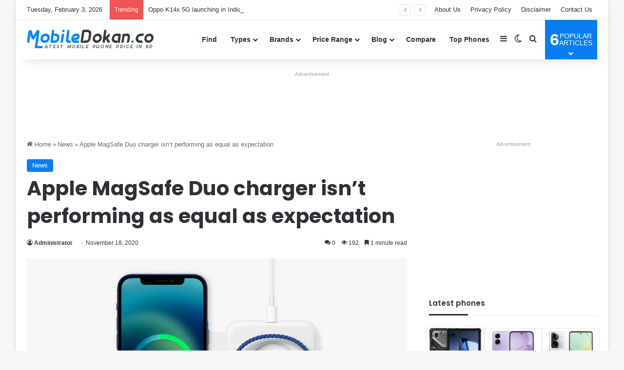

--- FILE ---
content_type: text/html; charset=UTF-8
request_url: https://www.mobiledokan.co/apple-magsafe-duo-charger-isnt-performing-as-equal-as-expectation/
body_size: 28291
content:
<!DOCTYPE html><html lang=en-US class data-skin=light><head><style>img.lazy{min-height:1px}</style><link href=https://www.mobiledokan.co/wp-content/plugins/w3-total-cache/pub/js/lazyload.min.js as=script><meta charset="UTF-8"><link rel=profile href=https://gmpg.org/xfn/11><meta name='robots' content='index, follow, max-image-preview:large, max-snippet:-1, max-video-preview:-1'><title>Apple MagSafe Duo charger isn&#039;t performing as equal as expectation | MobileDokan</title><meta name="description" content="In October Apple already released its Magsafe compatible accessories. Also, it introduced its outstanding gadget, The Magsafe duo charger that can charge."><link rel=canonical href=https://www.mobiledokan.co/apple-magsafe-duo-charger-isnt-performing-as-equal-as-expectation/ ><meta property="og:locale" content="en_US"><meta property="og:type" content="article"><meta property="og:title" content="Apple MagSafe Duo charger isn&#039;t performing as equal as expectation | MobileDokan"><meta property="og:description" content="In October Apple already released its Magsafe compatible accessories. Also, it introduced its outstanding gadget, The Magsafe duo charger that can charge."><meta property="og:url" content="https://www.mobiledokan.co/apple-magsafe-duo-charger-isnt-performing-as-equal-as-expectation/"><meta property="og:site_name" content="MobileDokan"><meta property="article:publisher" content="https://www.facebook.com/mobiledokandotco"><meta property="article:author" content="https://www.facebook.com/mobiledokanco"><meta property="article:published_time" content="2020-11-18T13:48:29+00:00"><meta property="article:modified_time" content="2020-11-18T13:48:57+00:00"><meta property="og:image" content="https://www.mobiledokan.co/wp-content/uploads/2020/11/Apple-MagSafe-Duo-charger.jpg"><meta property="og:image:width" content="1280"><meta property="og:image:height" content="721"><meta property="og:image:type" content="image/jpeg"><meta name="author" content="Administrator"><meta name="twitter:card" content="summary_large_image"><meta name="twitter:creator" content="@https://www.twitter.com/mobiledokanco"><meta name="twitter:site" content="@mobiledokan_co"><meta name="twitter:label1" content="Written by"><meta name="twitter:data1" content="Administrator"><meta name="twitter:label2" content="Est. reading time"><meta name="twitter:data2" content="1 minute"> <script type=application/ld+json class=yoast-schema-graph>{"@context":"https://schema.org","@graph":[{"@type":"Article","@id":"https://www.mobiledokan.co/apple-magsafe-duo-charger-isnt-performing-as-equal-as-expectation/#article","isPartOf":{"@id":"https://www.mobiledokan.co/apple-magsafe-duo-charger-isnt-performing-as-equal-as-expectation/"},"author":{"name":"Administrator","@id":"https://www.mobiledokan.co/#/schema/person/58d13d123c8eb2c88472c2ebb63c72ad"},"headline":"Apple MagSafe Duo charger isn&#8217;t performing as equal as expectation","datePublished":"2020-11-18T13:48:29+00:00","dateModified":"2020-11-18T13:48:57+00:00","mainEntityOfPage":{"@id":"https://www.mobiledokan.co/apple-magsafe-duo-charger-isnt-performing-as-equal-as-expectation/"},"wordCount":150,"commentCount":0,"publisher":{"@id":"https://www.mobiledokan.co/#organization"},"image":{"@id":"https://www.mobiledokan.co/apple-magsafe-duo-charger-isnt-performing-as-equal-as-expectation/#primaryimage"},"thumbnailUrl":"https://www.mobiledokan.co/wp-content/uploads/2020/11/Apple-MagSafe-Duo-charger.jpg","keywords":["Apple"],"articleSection":["News"],"inLanguage":"en-US","potentialAction":[{"@type":"CommentAction","name":"Comment","target":["https://www.mobiledokan.co/apple-magsafe-duo-charger-isnt-performing-as-equal-as-expectation/#respond"]}]},{"@type":"WebPage","@id":"https://www.mobiledokan.co/apple-magsafe-duo-charger-isnt-performing-as-equal-as-expectation/","url":"https://www.mobiledokan.co/apple-magsafe-duo-charger-isnt-performing-as-equal-as-expectation/","name":"Apple MagSafe Duo charger isn't performing as equal as expectation | MobileDokan","isPartOf":{"@id":"https://www.mobiledokan.co/#website"},"primaryImageOfPage":{"@id":"https://www.mobiledokan.co/apple-magsafe-duo-charger-isnt-performing-as-equal-as-expectation/#primaryimage"},"image":{"@id":"https://www.mobiledokan.co/apple-magsafe-duo-charger-isnt-performing-as-equal-as-expectation/#primaryimage"},"thumbnailUrl":"https://www.mobiledokan.co/wp-content/uploads/2020/11/Apple-MagSafe-Duo-charger.jpg","datePublished":"2020-11-18T13:48:29+00:00","dateModified":"2020-11-18T13:48:57+00:00","description":"In October Apple already released its Magsafe compatible accessories. Also, it introduced its outstanding gadget, The Magsafe duo charger that can charge.","breadcrumb":{"@id":"https://www.mobiledokan.co/apple-magsafe-duo-charger-isnt-performing-as-equal-as-expectation/#breadcrumb"},"inLanguage":"en-US","potentialAction":[{"@type":"ReadAction","target":["https://www.mobiledokan.co/apple-magsafe-duo-charger-isnt-performing-as-equal-as-expectation/"]}]},{"@type":"ImageObject","inLanguage":"en-US","@id":"https://www.mobiledokan.co/apple-magsafe-duo-charger-isnt-performing-as-equal-as-expectation/#primaryimage","url":"https://www.mobiledokan.co/wp-content/uploads/2020/11/Apple-MagSafe-Duo-charger.jpg","contentUrl":"https://www.mobiledokan.co/wp-content/uploads/2020/11/Apple-MagSafe-Duo-charger.jpg","width":1280,"height":721,"caption":"Apple MagSafe duo charger"},{"@type":"BreadcrumbList","@id":"https://www.mobiledokan.co/apple-magsafe-duo-charger-isnt-performing-as-equal-as-expectation/#breadcrumb","itemListElement":[{"@type":"ListItem","position":1,"name":"Home","item":"https://www.mobiledokan.co/"},{"@type":"ListItem","position":2,"name":"News","item":"https://www.mobiledokan.co/blog/news/"},{"@type":"ListItem","position":3,"name":"Apple MagSafe Duo charger isn&#8217;t performing as equal as expectation"}]},{"@type":"WebSite","@id":"https://www.mobiledokan.co/#website","url":"https://www.mobiledokan.co/","name":"MobileDokan","description":"Mobile Phone Price in Bangladesh 2026","publisher":{"@id":"https://www.mobiledokan.co/#organization"},"alternateName":"MobileDokan.co","potentialAction":[{"@type":"SearchAction","target":{"@type":"EntryPoint","urlTemplate":"https://www.mobiledokan.co/?s={search_term_string}"},"query-input":{"@type":"PropertyValueSpecification","valueRequired":true,"valueName":"search_term_string"}}],"inLanguage":"en-US"},{"@type":"Organization","@id":"https://www.mobiledokan.co/#organization","name":"MobileDokan","alternateName":"MobileDokan.co","url":"https://www.mobiledokan.co/","logo":{"@type":"ImageObject","inLanguage":"en-US","@id":"https://www.mobiledokan.co/#/schema/logo/image/","url":"https://www.mobiledokan.co/wp-content/uploads/2020/11/Favicon.png","contentUrl":"https://www.mobiledokan.co/wp-content/uploads/2020/11/Favicon.png","width":512,"height":512,"caption":"MobileDokan"},"image":{"@id":"https://www.mobiledokan.co/#/schema/logo/image/"},"sameAs":["https://www.facebook.com/mobiledokandotco","https://x.com/mobiledokan_co","https://mastodon.social/@mobiledokan","https://www.linkedin.com/company/mobiledokanco","https://www.instagram.com/mobiledokanco","https://www.youtube.com/mobiledokanco","https://www.pinterest.com/mobiledokanco","https://www.tiktok.com/@mobiledokanco","https://www.crunchbase.com/organization/mobiledokan"],"description":"MobileDokan aims to be the most useful and trusted mobile phone info website in Bangladesh. The goal is to help the growing number of users and buyers with all the vital info they need about the phone industry and their gadgets.","email":"info@mobiledokan.co","legalName":"MobileDokan Bangladesh","foundingDate":"2019-02-20","numberOfEmployees":{"@type":"QuantitativeValue","minValue":"1","maxValue":"10"},"ownershipFundingInfo":"https://www.mobiledokan.co/about-us/","actionableFeedbackPolicy":"https://www.mobiledokan.co/contact-us/","correctionsPolicy":"https://www.mobiledokan.co/disclaimer/","ethicsPolicy":"https://www.mobiledokan.co/terms-and-condition/"},{"@type":"Person","@id":"https://www.mobiledokan.co/#/schema/person/58d13d123c8eb2c88472c2ebb63c72ad","name":"Administrator","image":{"@type":"ImageObject","inLanguage":"en-US","@id":"https://www.mobiledokan.co/#/schema/person/image/","url":"https://secure.gravatar.com/avatar/1aa5693dd3486863811540c6c7fabcd7c579c434d7e0be170b9e0bcab073ca96?s=96&d=retro&r=g","contentUrl":"https://secure.gravatar.com/avatar/1aa5693dd3486863811540c6c7fabcd7c579c434d7e0be170b9e0bcab073ca96?s=96&d=retro&r=g","caption":"Administrator"},"description":"Welcome to our technology blog please follow us on Facebook, Twitter, Instagram, Youtube, and Linkedin.","sameAs":["https://www.mobiledokan.co","https://www.facebook.com/mobiledokanco","https://www.instagram.com/mobiledokanco","https://www.linkedin.com/company/mobiledokanco","https://x.com/https://www.twitter.com/mobiledokanco","https://www.youtube.com/mobiledokanco"],"url":"https://www.mobiledokan.co/author/mobiledokan/"}]}</script> <link rel=alternate type=application/rss+xml title="MobileDokan &raquo; Feed" href=https://www.mobiledokan.co/feed/ ><link rel=alternate type=application/rss+xml title="MobileDokan &raquo; Comments Feed" href=https://www.mobiledokan.co/comments/feed/ > <script>try{if('undefined'!=typeof localStorage){var tieSkin=localStorage.getItem('tie-skin');}
var html=document.getElementsByTagName('html')[0].classList,htmlSkin='light';if(html.contains('dark-skin')){htmlSkin='dark';}
if(tieSkin!=null&&tieSkin!=htmlSkin){html.add('tie-skin-inverted');var tieSkinInverted=true;}
if(tieSkin=='dark'){html.add('dark-skin');}
else if(tieSkin=='light'){html.remove('dark-skin');}}catch(e){console.log(e)}</script> <link rel=alternate type=application/rss+xml title="MobileDokan &raquo; Apple MagSafe Duo charger isn&#8217;t performing as equal as expectation Comments Feed" href=https://www.mobiledokan.co/apple-magsafe-duo-charger-isnt-performing-as-equal-as-expectation/feed/ ><style>/*<![CDATA[*/:root{--tie-preset-gradient-1:linear-gradient(135deg, rgba(6, 147, 227, 1) 0%, rgb(155, 81, 224) 100%);--tie-preset-gradient-2:linear-gradient(135deg, rgb(122, 220, 180) 0%, rgb(0, 208, 130) 100%);--tie-preset-gradient-3:linear-gradient(135deg, rgba(252, 185, 0, 1) 0%, rgba(255, 105, 0, 1) 100%);--tie-preset-gradient-4:linear-gradient(135deg, rgba(255, 105, 0, 1) 0%, rgb(207, 46, 46) 100%);--tie-preset-gradient-5:linear-gradient(135deg, rgb(238, 238, 238) 0%, rgb(169, 184, 195) 100%);--tie-preset-gradient-6:linear-gradient(135deg, rgb(74, 234, 220) 0%, rgb(151, 120, 209) 20%, rgb(207, 42, 186) 40%, rgb(238, 44, 130) 60%, rgb(251, 105, 98) 80%, rgb(254, 248, 76) 100%);--tie-preset-gradient-7:linear-gradient(135deg, rgb(255, 206, 236) 0%, rgb(152, 150, 240) 100%);--tie-preset-gradient-8:linear-gradient(135deg, rgb(254, 205, 165) 0%, rgb(254, 45, 45) 50%, rgb(107, 0, 62) 100%);--tie-preset-gradient-9:linear-gradient(135deg, rgb(255, 203, 112) 0%, rgb(199, 81, 192) 50%, rgb(65, 88, 208) 100%);--tie-preset-gradient-10:linear-gradient(135deg, rgb(255, 245, 203) 0%, rgb(182, 227, 212) 50%, rgb(51, 167, 181) 100%);--tie-preset-gradient-11:linear-gradient(135deg, rgb(202, 248, 128) 0%, rgb(113, 206, 126) 100%);--tie-preset-gradient-12:linear-gradient(135deg, rgb(2, 3, 129) 0%, rgb(40, 116, 252) 100%);--tie-preset-gradient-13:linear-gradient(135deg, #4D34FA, #ad34fa);--tie-preset-gradient-14:linear-gradient(135deg, #0057FF, #31B5FF);--tie-preset-gradient-15:linear-gradient(135deg, #FF007A, #FF81BD);--tie-preset-gradient-16:linear-gradient(135deg, #14111E, #4B4462);--tie-preset-gradient-17:linear-gradient(135deg, #F32758, #FFC581);--main-nav-background:#FFF;--main-nav-secondry-background:rgba(0,0,0,0.03);--main-nav-primary-color:#08f;--main-nav-contrast-primary-color:#FFF;--main-nav-text-color:#2c2f34;--main-nav-secondry-text-color:rgba(0,0,0,0.5);--main-nav-main-border-color:rgba(0,0,0,0.1);--main-nav-secondry-border-color:rgba(0,0,0,0.08)}/*]]>*/</style><link rel=alternate title="oEmbed (JSON)" type=application/json+oembed href="https://www.mobiledokan.co/wp-json/oembed/1.0/embed?url=https%3A%2F%2Fwww.mobiledokan.co%2Fapple-magsafe-duo-charger-isnt-performing-as-equal-as-expectation%2F"><link rel=alternate title="oEmbed (XML)" type=text/xml+oembed href="https://www.mobiledokan.co/wp-json/oembed/1.0/embed?url=https%3A%2F%2Fwww.mobiledokan.co%2Fapple-magsafe-duo-charger-isnt-performing-as-equal-as-expectation%2F&#038;format=xml"><link rel=alternate type=application/rss+xml title="MobileDokan &raquo; Stories Feed" href=https://www.mobiledokan.co/web-stories/feed/ ><meta name="viewport" content="width=device-width, initial-scale=1.0"><style id=wp-img-auto-sizes-contain-inline-css>img:is([sizes=auto i],[sizes^="auto," i]){contain-intrinsic-size:3000px 1500px}</style><style id=wp-block-library-inline-css>/*<![CDATA[*/:root{--wp-block-synced-color:#7a00df;--wp-block-synced-color--rgb:122,0,223;--wp-bound-block-color:var(--wp-block-synced-color);--wp-editor-canvas-background:#ddd;--wp-admin-theme-color:#007cba;--wp-admin-theme-color--rgb:0,124,186;--wp-admin-theme-color-darker-10:#006ba1;--wp-admin-theme-color-darker-10--rgb:0,107,160.5;--wp-admin-theme-color-darker-20:#005a87;--wp-admin-theme-color-darker-20--rgb:0,90,135;--wp-admin-border-width-focus:2px}@media (min-resolution:192dpi){:root{--wp-admin-border-width-focus:1.5px}}.wp-element-button{cursor:pointer}:root .has-very-light-gray-background-color{background-color:#eee}:root .has-very-dark-gray-background-color{background-color:#313131}:root .has-very-light-gray-color{color:#eee}:root .has-very-dark-gray-color{color:#313131}:root .has-vivid-green-cyan-to-vivid-cyan-blue-gradient-background{background:linear-gradient(135deg,#00d084,#0693e3)}:root .has-purple-crush-gradient-background{background:linear-gradient(135deg,#34e2e4,#4721fb 50%,#ab1dfe)}:root .has-hazy-dawn-gradient-background{background:linear-gradient(135deg,#faaca8,#dad0ec)}:root .has-subdued-olive-gradient-background{background:linear-gradient(135deg,#fafae1,#67a671)}:root .has-atomic-cream-gradient-background{background:linear-gradient(135deg,#fdd79a,#004a59)}:root .has-nightshade-gradient-background{background:linear-gradient(135deg,#330968,#31cdcf)}:root .has-midnight-gradient-background{background:linear-gradient(135deg,#020381,#2874fc)}:root{--wp--preset--font-size--normal:16px;--wp--preset--font-size--huge:42px}.has-regular-font-size{font-size:1em}.has-larger-font-size{font-size:2.625em}.has-normal-font-size{font-size:var(--wp--preset--font-size--normal)}.has-huge-font-size{font-size:var(--wp--preset--font-size--huge)}.has-text-align-center{text-align:center}.has-text-align-left{text-align:left}.has-text-align-right{text-align:right}.has-fit-text{white-space:nowrap!important}#end-resizable-editor-section{display:none}.aligncenter{clear:both}.items-justified-left{justify-content:flex-start}.items-justified-center{justify-content:center}.items-justified-right{justify-content:flex-end}.items-justified-space-between{justify-content:space-between}.screen-reader-text{border:0;clip-path:inset(50%);height:1px;margin:-1px;overflow:hidden;padding:0;position:absolute;width:1px;word-wrap:normal!important}.screen-reader-text:focus{background-color:#ddd;clip-path:none;color:#444;display:block;font-size:1em;height:auto;left:5px;line-height:normal;padding:15px 23px 14px;text-decoration:none;top:5px;width:auto;z-index:100000}html :where(.has-border-color){border-style:solid}html :where([style*=border-top-color]){border-top-style:solid}html :where([style*=border-right-color]){border-right-style:solid}html :where([style*=border-bottom-color]){border-bottom-style:solid}html :where([style*=border-left-color]){border-left-style:solid}html :where([style*=border-width]){border-style:solid}html :where([style*=border-top-width]){border-top-style:solid}html :where([style*=border-right-width]){border-right-style:solid}html :where([style*=border-bottom-width]){border-bottom-style:solid}html :where([style*=border-left-width]){border-left-style:solid}html :where(img[class*=wp-image-]){height:auto;max-width:100%}:where(figure){margin:0 0 1em}html :where(.is-position-sticky){--wp-admin--admin-bar--position-offset:var(--wp-admin--admin-bar--height,0px)}@media screen and (max-width:600px){html:where(.is-position-sticky){--wp-admin--admin-bar--position-offset:0px}}/*]]>*/</style><style id=wp-block-gallery-inline-css>/*<![CDATA[*/.blocks-gallery-grid:not(.has-nested-images),.wp-block-gallery:not(.has-nested-images){display:flex;flex-wrap:wrap;list-style-type:none;margin:0;padding:0}.blocks-gallery-grid:not(.has-nested-images) .blocks-gallery-image,.blocks-gallery-grid:not(.has-nested-images) .blocks-gallery-item,.wp-block-gallery:not(.has-nested-images) .blocks-gallery-image,.wp-block-gallery:not(.has-nested-images) .blocks-gallery-item{display:flex;flex-direction:column;flex-grow:1;justify-content:center;margin:0 1em 1em 0;position:relative;width:calc(50% - 1em)}.blocks-gallery-grid:not(.has-nested-images) .blocks-gallery-image:nth-of-type(2n),.blocks-gallery-grid:not(.has-nested-images) .blocks-gallery-item:nth-of-type(2n),.wp-block-gallery:not(.has-nested-images) .blocks-gallery-image:nth-of-type(2n),.wp-block-gallery:not(.has-nested-images) .blocks-gallery-item:nth-of-type(2n){margin-right:0}.blocks-gallery-grid:not(.has-nested-images) .blocks-gallery-image figure,.blocks-gallery-grid:not(.has-nested-images) .blocks-gallery-item figure,.wp-block-gallery:not(.has-nested-images) .blocks-gallery-image figure,.wp-block-gallery:not(.has-nested-images) .blocks-gallery-item figure{align-items:flex-end;display:flex;height:100%;justify-content:flex-start;margin:0}.blocks-gallery-grid:not(.has-nested-images) .blocks-gallery-image img,.blocks-gallery-grid:not(.has-nested-images) .blocks-gallery-item img,.wp-block-gallery:not(.has-nested-images) .blocks-gallery-image img,.wp-block-gallery:not(.has-nested-images) .blocks-gallery-item img{display:block;height:auto;max-width:100%;width:auto}.blocks-gallery-grid:not(.has-nested-images) .blocks-gallery-image figcaption,.blocks-gallery-grid:not(.has-nested-images) .blocks-gallery-item figcaption,.wp-block-gallery:not(.has-nested-images) .blocks-gallery-image figcaption,.wp-block-gallery:not(.has-nested-images) .blocks-gallery-item figcaption{background:linear-gradient(0deg,#000000b3,#0000004d 70%,#0000);bottom:0;box-sizing:border-box;color:#fff;font-size:.8em;margin:0;max-height:100%;overflow:auto;padding:3em .77em .7em;position:absolute;text-align:center;width:100%;z-index:2}.blocks-gallery-grid:not(.has-nested-images) .blocks-gallery-image figcaption img,.blocks-gallery-grid:not(.has-nested-images) .blocks-gallery-item figcaption img,.wp-block-gallery:not(.has-nested-images) .blocks-gallery-image figcaption img,.wp-block-gallery:not(.has-nested-images) .blocks-gallery-item figcaption img{display:inline}.blocks-gallery-grid:not(.has-nested-images) figcaption,.wp-block-gallery:not(.has-nested-images) figcaption{flex-grow:1}.blocks-gallery-grid:not(.has-nested-images).is-cropped .blocks-gallery-image a,.blocks-gallery-grid:not(.has-nested-images).is-cropped .blocks-gallery-image img,.blocks-gallery-grid:not(.has-nested-images).is-cropped .blocks-gallery-item a,.blocks-gallery-grid:not(.has-nested-images).is-cropped .blocks-gallery-item img,.wp-block-gallery:not(.has-nested-images).is-cropped .blocks-gallery-image a,.wp-block-gallery:not(.has-nested-images).is-cropped .blocks-gallery-image img,.wp-block-gallery:not(.has-nested-images).is-cropped .blocks-gallery-item a,.wp-block-gallery:not(.has-nested-images).is-cropped .blocks-gallery-item img{flex:1;height:100%;object-fit:cover;width:100%}.blocks-gallery-grid:not(.has-nested-images).columns-1 .blocks-gallery-image,.blocks-gallery-grid:not(.has-nested-images).columns-1 .blocks-gallery-item,.wp-block-gallery:not(.has-nested-images).columns-1 .blocks-gallery-image,.wp-block-gallery:not(.has-nested-images).columns-1 .blocks-gallery-item{margin-right:0;width:100%}@media (min-width:600px){.blocks-gallery-grid:not(.has-nested-images).columns-3 .blocks-gallery-image,.blocks-gallery-grid:not(.has-nested-images).columns-3 .blocks-gallery-item,.wp-block-gallery:not(.has-nested-images).columns-3 .blocks-gallery-image,.wp-block-gallery:not(.has-nested-images).columns-3 .blocks-gallery-item{margin-right:1em;width:calc(33.33333% - .66667em)}.blocks-gallery-grid:not(.has-nested-images).columns-4 .blocks-gallery-image,.blocks-gallery-grid:not(.has-nested-images).columns-4 .blocks-gallery-item,.wp-block-gallery:not(.has-nested-images).columns-4 .blocks-gallery-image,.wp-block-gallery:not(.has-nested-images).columns-4 .blocks-gallery-item{margin-right:1em;width:calc(25% - .75em)}.blocks-gallery-grid:not(.has-nested-images).columns-5 .blocks-gallery-image,.blocks-gallery-grid:not(.has-nested-images).columns-5 .blocks-gallery-item,.wp-block-gallery:not(.has-nested-images).columns-5 .blocks-gallery-image,.wp-block-gallery:not(.has-nested-images).columns-5 .blocks-gallery-item{margin-right:1em;width:calc(20% - .8em)}.blocks-gallery-grid:not(.has-nested-images).columns-6 .blocks-gallery-image,.blocks-gallery-grid:not(.has-nested-images).columns-6 .blocks-gallery-item,.wp-block-gallery:not(.has-nested-images).columns-6 .blocks-gallery-image,.wp-block-gallery:not(.has-nested-images).columns-6 .blocks-gallery-item{margin-right:1em;width:calc(16.66667% - .83333em)}.blocks-gallery-grid:not(.has-nested-images).columns-7 .blocks-gallery-image,.blocks-gallery-grid:not(.has-nested-images).columns-7 .blocks-gallery-item,.wp-block-gallery:not(.has-nested-images).columns-7 .blocks-gallery-image,.wp-block-gallery:not(.has-nested-images).columns-7 .blocks-gallery-item{margin-right:1em;width:calc(14.28571% - .85714em)}.blocks-gallery-grid:not(.has-nested-images).columns-8 .blocks-gallery-image,.blocks-gallery-grid:not(.has-nested-images).columns-8 .blocks-gallery-item,.wp-block-gallery:not(.has-nested-images).columns-8 .blocks-gallery-image,.wp-block-gallery:not(.has-nested-images).columns-8 .blocks-gallery-item{margin-right:1em;width:calc(12.5% - .875em)}.blocks-gallery-grid:not(.has-nested-images).columns-1 .blocks-gallery-image:nth-of-type(1n),.blocks-gallery-grid:not(.has-nested-images).columns-1 .blocks-gallery-item:nth-of-type(1n),.blocks-gallery-grid:not(.has-nested-images).columns-2 .blocks-gallery-image:nth-of-type(2n),.blocks-gallery-grid:not(.has-nested-images).columns-2 .blocks-gallery-item:nth-of-type(2n),.blocks-gallery-grid:not(.has-nested-images).columns-3 .blocks-gallery-image:nth-of-type(3n),.blocks-gallery-grid:not(.has-nested-images).columns-3 .blocks-gallery-item:nth-of-type(3n),.blocks-gallery-grid:not(.has-nested-images).columns-4 .blocks-gallery-image:nth-of-type(4n),.blocks-gallery-grid:not(.has-nested-images).columns-4 .blocks-gallery-item:nth-of-type(4n),.blocks-gallery-grid:not(.has-nested-images).columns-5 .blocks-gallery-image:nth-of-type(5n),.blocks-gallery-grid:not(.has-nested-images).columns-5 .blocks-gallery-item:nth-of-type(5n),.blocks-gallery-grid:not(.has-nested-images).columns-6 .blocks-gallery-image:nth-of-type(6n),.blocks-gallery-grid:not(.has-nested-images).columns-6 .blocks-gallery-item:nth-of-type(6n),.blocks-gallery-grid:not(.has-nested-images).columns-7 .blocks-gallery-image:nth-of-type(7n),.blocks-gallery-grid:not(.has-nested-images).columns-7 .blocks-gallery-item:nth-of-type(7n),.blocks-gallery-grid:not(.has-nested-images).columns-8 .blocks-gallery-image:nth-of-type(8n),.blocks-gallery-grid:not(.has-nested-images).columns-8 .blocks-gallery-item:nth-of-type(8n),.wp-block-gallery:not(.has-nested-images).columns-1 .blocks-gallery-image:nth-of-type(1n),.wp-block-gallery:not(.has-nested-images).columns-1 .blocks-gallery-item:nth-of-type(1n),.wp-block-gallery:not(.has-nested-images).columns-2 .blocks-gallery-image:nth-of-type(2n),.wp-block-gallery:not(.has-nested-images).columns-2 .blocks-gallery-item:nth-of-type(2n),.wp-block-gallery:not(.has-nested-images).columns-3 .blocks-gallery-image:nth-of-type(3n),.wp-block-gallery:not(.has-nested-images).columns-3 .blocks-gallery-item:nth-of-type(3n),.wp-block-gallery:not(.has-nested-images).columns-4 .blocks-gallery-image:nth-of-type(4n),.wp-block-gallery:not(.has-nested-images).columns-4 .blocks-gallery-item:nth-of-type(4n),.wp-block-gallery:not(.has-nested-images).columns-5 .blocks-gallery-image:nth-of-type(5n),.wp-block-gallery:not(.has-nested-images).columns-5 .blocks-gallery-item:nth-of-type(5n),.wp-block-gallery:not(.has-nested-images).columns-6 .blocks-gallery-image:nth-of-type(6n),.wp-block-gallery:not(.has-nested-images).columns-6 .blocks-gallery-item:nth-of-type(6n),.wp-block-gallery:not(.has-nested-images).columns-7 .blocks-gallery-image:nth-of-type(7n),.wp-block-gallery:not(.has-nested-images).columns-7 .blocks-gallery-item:nth-of-type(7n),.wp-block-gallery:not(.has-nested-images).columns-8 .blocks-gallery-image:nth-of-type(8n),.wp-block-gallery:not(.has-nested-images).columns-8 .blocks-gallery-item:nth-of-type(8n){margin-right:0}}.blocks-gallery-grid:not(.has-nested-images) .blocks-gallery-image:last-child,.blocks-gallery-grid:not(.has-nested-images) .blocks-gallery-item:last-child,.wp-block-gallery:not(.has-nested-images) .blocks-gallery-image:last-child,.wp-block-gallery:not(.has-nested-images) .blocks-gallery-item:last-child{margin-right:0}.blocks-gallery-grid:not(.has-nested-images).alignleft,.blocks-gallery-grid:not(.has-nested-images).alignright,.wp-block-gallery:not(.has-nested-images).alignleft,.wp-block-gallery:not(.has-nested-images).alignright{max-width:420px;width:100%}.blocks-gallery-grid:not(.has-nested-images).aligncenter .blocks-gallery-item figure,.wp-block-gallery:not(.has-nested-images).aligncenter .blocks-gallery-item figure{justify-content:center}.wp-block-gallery:not(.is-cropped) .blocks-gallery-item{align-self:flex-start}figure.wp-block-gallery.has-nested-images{align-items:normal}.wp-block-gallery.has-nested-images figure.wp-block-image:not(#individual-image){margin:0;width:calc(50% - var(--wp--style--unstable-gallery-gap, 16px)/2)}.wp-block-gallery.has-nested-images figure.wp-block-image{box-sizing:border-box;display:flex;flex-direction:column;flex-grow:1;justify-content:center;max-width:100%;position:relative}.wp-block-gallery.has-nested-images figure.wp-block-image>a,.wp-block-gallery.has-nested-images figure.wp-block-image>div{flex-direction:column;flex-grow:1;margin:0}.wp-block-gallery.has-nested-images figure.wp-block-image img{display:block;height:auto;max-width:100%!important;width:auto}.wp-block-gallery.has-nested-images figure.wp-block-image figcaption,.wp-block-gallery.has-nested-images figure.wp-block-image:has(figcaption):before{bottom:0;left:0;max-height:100%;position:absolute;right:0}.wp-block-gallery.has-nested-images figure.wp-block-image:has(figcaption):before{backdrop-filter:blur(3px);content:"";height:100%;-webkit-mask-image:linear-gradient(0deg,#000 20%,#0000);mask-image:linear-gradient(0deg,#000 20%,#0000);max-height:40%;pointer-events:none}.wp-block-gallery.has-nested-images figure.wp-block-image figcaption{box-sizing:border-box;color:#fff;font-size:13px;margin:0;overflow:auto;padding:1em;text-align:center;text-shadow:0 0 1.5px #000}.wp-block-gallery.has-nested-images figure.wp-block-image figcaption::-webkit-scrollbar{height:12px;width:12px}.wp-block-gallery.has-nested-images figure.wp-block-image figcaption::-webkit-scrollbar-track{background-color:initial}.wp-block-gallery.has-nested-images figure.wp-block-image figcaption::-webkit-scrollbar-thumb{background-clip:padding-box;background-color:initial;border:3px solid #0000;border-radius:8px}.wp-block-gallery.has-nested-images figure.wp-block-image figcaption:focus-within::-webkit-scrollbar-thumb,.wp-block-gallery.has-nested-images figure.wp-block-image figcaption:focus::-webkit-scrollbar-thumb,.wp-block-gallery.has-nested-images figure.wp-block-image figcaption:hover::-webkit-scrollbar-thumb{background-color:#fffc}.wp-block-gallery.has-nested-images figure.wp-block-image figcaption{scrollbar-color:#0000 #0000;scrollbar-gutter:stable both-edges;scrollbar-width:thin}.wp-block-gallery.has-nested-images figure.wp-block-image figcaption:focus,.wp-block-gallery.has-nested-images figure.wp-block-image figcaption:focus-within,.wp-block-gallery.has-nested-images figure.wp-block-image figcaption:hover{scrollbar-color:#fffc #0000}.wp-block-gallery.has-nested-images figure.wp-block-image figcaption{will-change:transform}@media (hover:none){.wp-block-gallery.has-nested-images figure.wp-block-image figcaption{scrollbar-color:#fffc #0000}}.wp-block-gallery.has-nested-images figure.wp-block-image figcaption{background:linear-gradient(0deg,#0006,#0000)}.wp-block-gallery.has-nested-images figure.wp-block-image figcaption img{display:inline}.wp-block-gallery.has-nested-images figure.wp-block-image figcaption a{color:inherit}.wp-block-gallery.has-nested-images figure.wp-block-image.has-custom-border img{box-sizing:border-box}.wp-block-gallery.has-nested-images figure.wp-block-image.has-custom-border>a,.wp-block-gallery.has-nested-images figure.wp-block-image.has-custom-border>div,.wp-block-gallery.has-nested-images figure.wp-block-image.is-style-rounded>a,.wp-block-gallery.has-nested-images figure.wp-block-image.is-style-rounded>div{flex:1 1 auto}.wp-block-gallery.has-nested-images figure.wp-block-image.has-custom-border figcaption,.wp-block-gallery.has-nested-images figure.wp-block-image.is-style-rounded figcaption{background:none;color:inherit;flex:initial;margin:0;padding:10px 10px 9px;position:relative;text-shadow:none}.wp-block-gallery.has-nested-images figure.wp-block-image.has-custom-border:before,.wp-block-gallery.has-nested-images figure.wp-block-image.is-style-rounded:before{content:none}.wp-block-gallery.has-nested-images figcaption{flex-basis:100%;flex-grow:1;text-align:center}.wp-block-gallery.has-nested-images:not(.is-cropped) figure.wp-block-image:not(#individual-image){margin-bottom:auto;margin-top:0}.wp-block-gallery.has-nested-images.is-cropped figure.wp-block-image:not(#individual-image){align-self:inherit}.wp-block-gallery.has-nested-images.is-cropped figure.wp-block-image:not(#individual-image)>a,.wp-block-gallery.has-nested-images.is-cropped figure.wp-block-image:not(#individual-image)>div:not(.components-drop-zone){display:flex}.wp-block-gallery.has-nested-images.is-cropped figure.wp-block-image:not(#individual-image) a,.wp-block-gallery.has-nested-images.is-cropped figure.wp-block-image:not(#individual-image) img{flex:1 0 0%;height:100%;object-fit:cover;width:100%}.wp-block-gallery.has-nested-images.columns-1 figure.wp-block-image:not(#individual-image){width:100%}@media (min-width:600px){.wp-block-gallery.has-nested-images.columns-3 figure.wp-block-image:not(#individual-image){width:calc(33.33333% - var(--wp--style--unstable-gallery-gap, 16px)*.66667)}.wp-block-gallery.has-nested-images.columns-4 figure.wp-block-image:not(#individual-image){width:calc(25% - var(--wp--style--unstable-gallery-gap, 16px)*.75)}.wp-block-gallery.has-nested-images.columns-5 figure.wp-block-image:not(#individual-image){width:calc(20% - var(--wp--style--unstable-gallery-gap, 16px)*.8)}.wp-block-gallery.has-nested-images.columns-6 figure.wp-block-image:not(#individual-image){width:calc(16.66667% - var(--wp--style--unstable-gallery-gap, 16px)*.83333)}.wp-block-gallery.has-nested-images.columns-7 figure.wp-block-image:not(#individual-image){width:calc(14.28571% - var(--wp--style--unstable-gallery-gap, 16px)*.85714)}.wp-block-gallery.has-nested-images.columns-8 figure.wp-block-image:not(#individual-image){width:calc(12.5% - var(--wp--style--unstable-gallery-gap, 16px)*.875)}.wp-block-gallery.has-nested-images.columns-default figure.wp-block-image:not(#individual-image){width:calc(33.33% - var(--wp--style--unstable-gallery-gap, 16px)*.66667)}.wp-block-gallery.has-nested-images.columns-default figure.wp-block-image:not(#individual-image):first-child:nth-last-child(2),.wp-block-gallery.has-nested-images.columns-default figure.wp-block-image:not(#individual-image):first-child:nth-last-child(2)~figure.wp-block-image:not(#individual-image){width:calc(50% - var(--wp--style--unstable-gallery-gap, 16px)*.5)}.wp-block-gallery.has-nested-images.columns-default figure.wp-block-image:not(#individual-image):first-child:last-child{width:100%}}.wp-block-gallery.has-nested-images.alignleft,.wp-block-gallery.has-nested-images.alignright{max-width:420px;width:100%}.wp-block-gallery.has-nested-images.aligncenter{justify-content:center}/*]]>*/</style><style id=wp-block-gallery-theme-inline-css>.blocks-gallery-caption{color:#555;font-size:13px;text-align:center}.is-dark-theme .blocks-gallery-caption{color:#ffffffa6}</style><style id=wp-block-paragraph-inline-css>.is-small-text{font-size:.875em}.is-regular-text{font-size:1em}.is-large-text{font-size:2.25em}.is-larger-text{font-size:3em}.has-drop-cap:not(:focus):first-letter {float:left;font-size:8.4em;font-style:normal;font-weight:100;line-height:.68;margin:.05em .1em 0 0;text-transform:uppercase}body.rtl .has-drop-cap:not(:focus):first-letter {float:none;margin-left:.1em}p.has-drop-cap.has-background{overflow:hidden}:root :where(p.has-background){padding:1.25em 2.375em}:where(p.has-text-color:not(.has-link-color)) a{color:inherit}p.has-text-align-left[style*="writing-mode:vertical-lr"],p.has-text-align-right[style*="writing-mode:vertical-rl"]{rotate:180deg}</style><style id=global-styles-inline-css>/*<![CDATA[*/:root{--wp--preset--aspect-ratio--square:1;--wp--preset--aspect-ratio--4-3:4/3;--wp--preset--aspect-ratio--3-4:3/4;--wp--preset--aspect-ratio--3-2:3/2;--wp--preset--aspect-ratio--2-3:2/3;--wp--preset--aspect-ratio--16-9:16/9;--wp--preset--aspect-ratio--9-16:9/16;--wp--preset--color--black:#000;--wp--preset--color--cyan-bluish-gray:#abb8c3;--wp--preset--color--white:#fff;--wp--preset--color--pale-pink:#f78da7;--wp--preset--color--vivid-red:#cf2e2e;--wp--preset--color--luminous-vivid-orange:#ff6900;--wp--preset--color--luminous-vivid-amber:#fcb900;--wp--preset--color--light-green-cyan:#7bdcb5;--wp--preset--color--vivid-green-cyan:#00d084;--wp--preset--color--pale-cyan-blue:#8ed1fc;--wp--preset--color--vivid-cyan-blue:#0693e3;--wp--preset--color--vivid-purple:#9b51e0;--wp--preset--color--global-color:#097def;--wp--preset--gradient--vivid-cyan-blue-to-vivid-purple:linear-gradient(135deg,rgb(6,147,227) 0%,rgb(155,81,224) 100%);--wp--preset--gradient--light-green-cyan-to-vivid-green-cyan:linear-gradient(135deg,rgb(122,220,180) 0%,rgb(0,208,130) 100%);--wp--preset--gradient--luminous-vivid-amber-to-luminous-vivid-orange:linear-gradient(135deg,rgb(252,185,0) 0%,rgb(255,105,0) 100%);--wp--preset--gradient--luminous-vivid-orange-to-vivid-red:linear-gradient(135deg,rgb(255,105,0) 0%,rgb(207,46,46) 100%);--wp--preset--gradient--very-light-gray-to-cyan-bluish-gray:linear-gradient(135deg,rgb(238,238,238) 0%,rgb(169,184,195) 100%);--wp--preset--gradient--cool-to-warm-spectrum:linear-gradient(135deg,rgb(74,234,220) 0%,rgb(151,120,209) 20%,rgb(207,42,186) 40%,rgb(238,44,130) 60%,rgb(251,105,98) 80%,rgb(254,248,76) 100%);--wp--preset--gradient--blush-light-purple:linear-gradient(135deg,rgb(255,206,236) 0%,rgb(152,150,240) 100%);--wp--preset--gradient--blush-bordeaux:linear-gradient(135deg,rgb(254,205,165) 0%,rgb(254,45,45) 50%,rgb(107,0,62) 100%);--wp--preset--gradient--luminous-dusk:linear-gradient(135deg,rgb(255,203,112) 0%,rgb(199,81,192) 50%,rgb(65,88,208) 100%);--wp--preset--gradient--pale-ocean:linear-gradient(135deg,rgb(255,245,203) 0%,rgb(182,227,212) 50%,rgb(51,167,181) 100%);--wp--preset--gradient--electric-grass:linear-gradient(135deg,rgb(202,248,128) 0%,rgb(113,206,126) 100%);--wp--preset--gradient--midnight:linear-gradient(135deg,rgb(2,3,129) 0%,rgb(40,116,252) 100%);--wp--preset--font-size--small:13px;--wp--preset--font-size--medium:20px;--wp--preset--font-size--large:36px;--wp--preset--font-size--x-large:42px;--wp--preset--spacing--20:0.44rem;--wp--preset--spacing--30:0.67rem;--wp--preset--spacing--40:1rem;--wp--preset--spacing--50:1.5rem;--wp--preset--spacing--60:2.25rem;--wp--preset--spacing--70:3.38rem;--wp--preset--spacing--80:5.06rem;--wp--preset--shadow--natural:6px 6px 9px rgba(0, 0, 0, 0.2);--wp--preset--shadow--deep:12px 12px 50px rgba(0, 0, 0, 0.4);--wp--preset--shadow--sharp:6px 6px 0px rgba(0, 0, 0, 0.2);--wp--preset--shadow--outlined:6px 6px 0px -3px rgb(255, 255, 255), 6px 6px rgb(0, 0, 0);--wp--preset--shadow--crisp:6px 6px 0px rgb(0, 0, 0)}:where(.is-layout-flex){gap:0.5em}:where(.is-layout-grid){gap:0.5em}body .is-layout-flex{display:flex}.is-layout-flex{flex-wrap:wrap;align-items:center}.is-layout-flex>:is(*,div){margin:0}body .is-layout-grid{display:grid}.is-layout-grid>:is(*,div){margin:0}:where(.wp-block-columns.is-layout-flex){gap:2em}:where(.wp-block-columns.is-layout-grid){gap:2em}:where(.wp-block-post-template.is-layout-flex){gap:1.25em}:where(.wp-block-post-template.is-layout-grid){gap:1.25em}.has-black-color{color:var(--wp--preset--color--black) !important}.has-cyan-bluish-gray-color{color:var(--wp--preset--color--cyan-bluish-gray) !important}.has-white-color{color:var(--wp--preset--color--white) !important}.has-pale-pink-color{color:var(--wp--preset--color--pale-pink) !important}.has-vivid-red-color{color:var(--wp--preset--color--vivid-red) !important}.has-luminous-vivid-orange-color{color:var(--wp--preset--color--luminous-vivid-orange) !important}.has-luminous-vivid-amber-color{color:var(--wp--preset--color--luminous-vivid-amber) !important}.has-light-green-cyan-color{color:var(--wp--preset--color--light-green-cyan) !important}.has-vivid-green-cyan-color{color:var(--wp--preset--color--vivid-green-cyan) !important}.has-pale-cyan-blue-color{color:var(--wp--preset--color--pale-cyan-blue) !important}.has-vivid-cyan-blue-color{color:var(--wp--preset--color--vivid-cyan-blue) !important}.has-vivid-purple-color{color:var(--wp--preset--color--vivid-purple) !important}.has-black-background-color{background-color:var(--wp--preset--color--black) !important}.has-cyan-bluish-gray-background-color{background-color:var(--wp--preset--color--cyan-bluish-gray) !important}.has-white-background-color{background-color:var(--wp--preset--color--white) !important}.has-pale-pink-background-color{background-color:var(--wp--preset--color--pale-pink) !important}.has-vivid-red-background-color{background-color:var(--wp--preset--color--vivid-red) !important}.has-luminous-vivid-orange-background-color{background-color:var(--wp--preset--color--luminous-vivid-orange) !important}.has-luminous-vivid-amber-background-color{background-color:var(--wp--preset--color--luminous-vivid-amber) !important}.has-light-green-cyan-background-color{background-color:var(--wp--preset--color--light-green-cyan) !important}.has-vivid-green-cyan-background-color{background-color:var(--wp--preset--color--vivid-green-cyan) !important}.has-pale-cyan-blue-background-color{background-color:var(--wp--preset--color--pale-cyan-blue) !important}.has-vivid-cyan-blue-background-color{background-color:var(--wp--preset--color--vivid-cyan-blue) !important}.has-vivid-purple-background-color{background-color:var(--wp--preset--color--vivid-purple) !important}.has-black-border-color{border-color:var(--wp--preset--color--black) !important}.has-cyan-bluish-gray-border-color{border-color:var(--wp--preset--color--cyan-bluish-gray) !important}.has-white-border-color{border-color:var(--wp--preset--color--white) !important}.has-pale-pink-border-color{border-color:var(--wp--preset--color--pale-pink) !important}.has-vivid-red-border-color{border-color:var(--wp--preset--color--vivid-red) !important}.has-luminous-vivid-orange-border-color{border-color:var(--wp--preset--color--luminous-vivid-orange) !important}.has-luminous-vivid-amber-border-color{border-color:var(--wp--preset--color--luminous-vivid-amber) !important}.has-light-green-cyan-border-color{border-color:var(--wp--preset--color--light-green-cyan) !important}.has-vivid-green-cyan-border-color{border-color:var(--wp--preset--color--vivid-green-cyan) !important}.has-pale-cyan-blue-border-color{border-color:var(--wp--preset--color--pale-cyan-blue) !important}.has-vivid-cyan-blue-border-color{border-color:var(--wp--preset--color--vivid-cyan-blue) !important}.has-vivid-purple-border-color{border-color:var(--wp--preset--color--vivid-purple) !important}.has-vivid-cyan-blue-to-vivid-purple-gradient-background{background:var(--wp--preset--gradient--vivid-cyan-blue-to-vivid-purple) !important}.has-light-green-cyan-to-vivid-green-cyan-gradient-background{background:var(--wp--preset--gradient--light-green-cyan-to-vivid-green-cyan) !important}.has-luminous-vivid-amber-to-luminous-vivid-orange-gradient-background{background:var(--wp--preset--gradient--luminous-vivid-amber-to-luminous-vivid-orange) !important}.has-luminous-vivid-orange-to-vivid-red-gradient-background{background:var(--wp--preset--gradient--luminous-vivid-orange-to-vivid-red) !important}.has-very-light-gray-to-cyan-bluish-gray-gradient-background{background:var(--wp--preset--gradient--very-light-gray-to-cyan-bluish-gray) !important}.has-cool-to-warm-spectrum-gradient-background{background:var(--wp--preset--gradient--cool-to-warm-spectrum) !important}.has-blush-light-purple-gradient-background{background:var(--wp--preset--gradient--blush-light-purple) !important}.has-blush-bordeaux-gradient-background{background:var(--wp--preset--gradient--blush-bordeaux) !important}.has-luminous-dusk-gradient-background{background:var(--wp--preset--gradient--luminous-dusk) !important}.has-pale-ocean-gradient-background{background:var(--wp--preset--gradient--pale-ocean) !important}.has-electric-grass-gradient-background{background:var(--wp--preset--gradient--electric-grass) !important}.has-midnight-gradient-background{background:var(--wp--preset--gradient--midnight) !important}.has-small-font-size{font-size:var(--wp--preset--font-size--small) !important}.has-medium-font-size{font-size:var(--wp--preset--font-size--medium) !important}.has-large-font-size{font-size:var(--wp--preset--font-size--large) !important}.has-x-large-font-size{font-size:var(--wp--preset--font-size--x-large) !important}/*]]>*/</style><style id=core-block-supports-inline-css>/*<![CDATA[*/.wp-block-gallery.wp-block-gallery-1{--wp--style--unstable-gallery-gap:var( --wp--style--gallery-gap-default, var( --gallery-block--gutter-size, var( --wp--style--block-gap, 0.5em ) ) );gap:var( --wp--style--gallery-gap-default, var( --gallery-block--gutter-size, var( --wp--style--block-gap, 0.5em ) ) )}/*]]>*/</style><style id=classic-theme-styles-inline-css>.wp-block-button__link{color:#fff;background-color:#32373c;border-radius:9999px;box-shadow:none;text-decoration:none;padding:calc(.667em + 2px) calc(1.333em + 2px);font-size:1.125em}.wp-block-file__button{background:#32373c;color:#fff;text-decoration:none}</style><link rel=stylesheet href=https://www.mobiledokan.co/wp-content/cache/minify/e6709.css media=all><style id=aps-styles-inline-css>/*<![CDATA[*/:root{--aps-skin-color-1:#097def;--aps-skin-color-2:#3199fe;--aps-skin-color-3:#a7d3fe;--aps-headings-color:#2c2f34;--aps-text-color:#2c2f34;--aps-border-color:#e8e9ea;--aps-h1-font:30px;--aps-h2-font:24px;--aps-h3-font:20px;--aps-h4-font:18px;--aps-big-text:16px;--aps-med-text:14px;--aps-small-text:12px;--aps-skin-border:1px solid #e8e9ea;--aps-skin-box-shadow:none}/*]]>*/</style><link rel=stylesheet href=https://www.mobiledokan.co/wp-content/cache/minify/e99c4.css media=all><link rel=stylesheet id=tie-css-print-css href='https://www.mobiledokan.co/wp-content/themes/jannah/assets/css/print.css?ver=7.6.4' type=text/css media=print><style id=tie-css-print-inline-css>/*<![CDATA[*/.wf-active .logo-text,.wf-active h1,.wf-active h2,.wf-active h3,.wf-active h4,.wf-active h5,.wf-active h6,.wf-active .the-subtitle{font-family:'Poppins'}:root:root{--brand-color:#097def;--dark-brand-color:#004bbd;--bright-color:#FFF;--base-color:#2c2f34}#reading-position-indicator{box-shadow:0 0 10px rgba( 9,125,239,0.7)}:root:root{--brand-color:#097def;--dark-brand-color:#004bbd;--bright-color:#FFF;--base-color:#2c2f34}#reading-position-indicator{box-shadow:0 0 10px rgba( 9,125,239,0.7)}.main-slider .slide-bg,.main-slider .slide{background-position:center center}#header-notification-bar{background:var( --tie-preset-gradient-13 )}#header-notification-bar{--tie-buttons-color:#FFF;--tie-buttons-border-color:#FFF;--tie-buttons-hover-color:#e1e1e1;--tie-buttons-hover-text:#000}#header-notification-bar{--tie-buttons-text:#000}#footer{padding-bottom:10px}#footer .footer-widget-area:first-child{padding-top:20px}.meta-views.meta-item .tie-icon-fire:before{content:"\f06e" !important}@media (max-width: 991px){.side-aside.normal-side{background:#097def;background:-webkit-linear-gradient(135deg,#333333,#097def );background:-moz-linear-gradient(135deg,#333333,#097def );background:-o-linear-gradient(135deg,#333333,#097def );background:linear-gradient(135deg,#097def,#333 )}}.web-stories-list{position:relative;z-index:1}.mag-box .web-stories-list{margin-bottom:10px;margin-top:10px}.web-stories-list__story-poster:after{transition:opacity 0.2s}.web-stories-list__story:hover .web-stories-list__story-poster:after{opacity:0.6}.web-stories-list.is-view-type-carousel .web-stories-list__story,.web-stories-list.is-view-type-grid .web-stories-list__story{min-width:0 !important}.is-view-type-circles.is-carousel .web-stories-list__inner-wrapper .web-stories-list__story:not(.visible){height:var(--ws-circle-size);overflow:hidden}.is-view-type-list .web-stories-list__inner-wrapper{display:flex;flex-wrap:wrap}.is-view-type-list .web-stories-list__inner-wrapper>*{flex:0 0 49%;margin:0 0.5%}@media (min-width: 676px){.is-view-type-carousel .web-stories-list__carousel:not(.glider){height:277px}}#respond .comment-form-email{width:100% !important;float:none !important}#ez-cookie-dialog{background:white}.entry .aps-shortcode ul li{list-style:none}.mag-box-options{font-size:14px;font-weight:bold}.aps-search-btn,.aps-pd-search{color:#fff;border:1px solid var(--aps-skin-color-2);background:var(--aps-skin-color-1)}h3.aps-widget-title{position:relative;font-size:15px;margin-bottom:20px;border-bottom:1px solid rgba(0,0,0,0.1);padding:0 0 14px}.aps-widget-title:after{content:"";background:#27292d;width:80px;height:3px;position:absolute;bottom:-1px;left:0}.aps-widget-title small,.the-subtitle small{background-color:var(--aps-skin-color-2);padding:5px;border-radius:2px}.the-subtitle small{float:right;font-size:12px;padding-top:7px}.aps-widget-title small a,.the-subtitle small a{color:#fff}.aps-widget-title small:hover,.the-subtitle small:hover{color:#fff;background-color:var(--aps-skin-color-1);transition:background-color 0.3s ease}.aps-tab-title{position:relative;padding:0 0 4px 0;border-bottom:1px solid rgba(0,0,0,0.1)}.aps-tab-title:before{content:"";background:var(--brand-color);width:80px;height:3px;position:absolute;bottom:-1px;left:0}.aps-status{margin-bottom:10px}.aps-status span{font-size:13px;color:#fff;text-transform:uppercase;padding:3px;border-radius:4px}.aps-status span.available{background:var(--aps-skin-color-1)}.aps-status span.coming-soon{background:lightseagreen}.aps-status span.rumored{background:red}.aps-status span.cancelled{background:brown}.aps-status span.discontinued{background:darkslategray}.aps-status span.official{background:forestgreen}.aps-status span.unofficial{background:darkorange}.aps-status span.affiliate{background:#171d27}.pros-cons p{margin:0!important}.pros-cons .tie-list-shortcode ul{margin-bottom:10px}.h-pros,.h-pro{font-size:18px!important;color:#fff;background:MediumSeaGreen!important;padding:0 0 0 5px!important;border-radius:3px}.h-cons{font-size:18px!important;color:#fff;background:#ec2b2b!important;padding:0 0 0 5px!important;border-radius:3px}.aps-column h3.h-pros,.aps-column h3.h-cons{margin-bottom:2px}ul.aps-offers-list{margin-bottom:10px}ul.aps-offers-list li{display:grid;grid-gap:2px;grid-template-columns:1fr 1fr 1fr;grid-auto-columns:0.5fr 3fr 1fr;grid-auto-rows:40px}.aps-offers-list > li span{grid-row:1;padding:5px;font-size:16px;text-align:center;background-color:#f8f9fa;border-bottom:1px solid #e8e9ea}.aps-offer-thumb img{height:3 0px}.aps-offer-price,.md-offer-title{font-weight:bold}.aps-offer-thumb,.aps-offer-title{margin-right:0!important}.aps-offer-thumb,.aps-offer-title,.aps-offer-price{margin:0}.aps-column.status{padding:4px 8px;background:#f8f9fa;border-left:4px solid #ffba00;border-top:1px solid var(--aps-border-color);border-bottom:1px solid var(--aps-border-color);border-right:1px solid var(--aps-border-color)}.aps-column.status p{margin-bottom:4px}span.aps-tooltip-display{z-index:1000}.aps-group{margin-bottom:10px}.aps-group-title{padding:2px 10px}.aps-specs-table tr:nth-child(odd),table tr:nth-child(even){background:none!important}.aps-specs-table tr td{border-top:1px solid #f1f2f3}.aps-specs-table td.aps-attr-title{background:#f7f8f9}.aps-specs-table td.aps-attr-value{background:#fff}.aps-attr-co,.aps-1co,.aps-2co,.aps-3co,.aps-4co,.aps-5co{min-height:22px;padding:4px 10px}.aps-1co,.aps-2co,.aps-3co,.aps-4co,.aps-5co{border-left:1px solid #f1f2f3}.aps-1co br{content:"";display:block;width:calc(100% + 20px);position:relative;left:-10px;border-top:1px dotted #eee;margin:2px 0}.aps-specs-table tr:hover,.aps-specs-table tr:hover .aps-attr-title,tr:hover,.aps-specs-table tr:hover .aps-attr-value{background:#ffffe6}.aps-column.disclaimer{background-color:#FDF7DF;border:1px solid #FEEC6F;border-radius:5px;padding:5px;margin-bottom:5px}.aps-disclaimer-title,.aps-disclaimer-note{color:#8a6d3b}p.aps-disclaimer-note{margin-bottom:0}.aps-column.content{font-size:15px}.aps-column.content a{color:var(--brand-color)}.schema-faq-question{margin:0 0 0 20px;display:list-item;list-style-type:square}.schema-faq-answer{margin:0 0 5px 30px!important}.aps-brands-alpha{display:grid;grid-template-columns:repeat(auto-fit,minmax(20px,1fr));padding:5px;gap:1px}.aps-brands-alpha li{text-align:center;border:1px solid #e8e9ea}.aps-content-find{padding-left:10px;padding-right:10px}.alignright{float:right!important;margin:0!important}.magazine2 .mag-box,.magazine2 .sidebar .container-wrapper,.magazine2 .sidebar .tie-weather-widget,.magazine2 .widget-content-only{margin-bottom:10px}.slide-apps{padding-right:5px}.footer-apps{display:inline-block;padding-right:8px}.stream-item-widget .stream-item-widget-content .stream-item{margin-top:5px}.stream-title{text-align:center}.sticky-ads{z-index:10000;background:rgb(255,255,255);box-shadow:rgb(0 0 0 / 27%) 0px 0px 3px;transition:height 0.5s ease 0s;position:fixed;bottom:0;width:100%;margin:0 auto;left:0;right:0;pointer-events:none;visibility:unset;overflow:visible}.close-btn{text-align:center;position:absolute;display:grid;place-items:center;border-radius:12px 0 0 0;background:rgb(255,255,255);box-shadow:rgb(0 0 0 / 27%) 0px -1px 1px;color:rgb(44,62,80);right:0;top:-25px;width:26px;height:26px;font-size:14px;font-weight:bolder;padding:3px;font-family:sans-serif;cursor:pointer;overflow:hidden;pointer-events:auto;line-height:18px}.sticky-advt{z-index:1;background:transparent;transition:height 0.5s ease 0s,opacity 0.4s ease 0s;position:relative;overflow:visible;margin:0 auto;left:0;right:0;pointer-events:auto}.sticky-advt::before{content:'Advertisement';width:100%;height:15px;display:block;text-align:center;font-family:sans-serif;font-size:11px;color:#a5a5a5;line-height:15px}@media (min-width: 768px){.sticky-ads{max-width:728px}.sticky-advt{height:105px}}@media (max-width: 767px){.sticky-ads{max-width:100%}.sticky-advt{height:65px}}@media (min-width: 768px){.aboutme-widget .about-author-img{margin-top:45px!important}#ezoic-pub-ad-placeholder-103{min-width:300px!important;min-height:90px!important}#div-gpt-ad-1760854689084-4{min-width:300px!important;min-height:280px!important}#ezoic-pub-ad-placeholder-106{min-width:300px!important;min-height:110px!important}}@media (max-width: 768px){#hide-mobile,.hide-mobile{display:none}#div-gpt-ad-1760854689081-1{min-width:300px!important;min-height:100px!important}#div-gpt-ad-1760854689084-4,#div-gpt-ad-1760854689083-3,#ezoic-pub-ad-placeholder-107,#ezoic-pub-ad-placeholder-108{min-width:300px!important;min-height:280px!important}}@media (min-width: 992px){#hide-desktop,.hide-desktop{display:none}.full-columns-submenu>ul{width:100%!important;min-height:140px!important;right:0!important}.full-columns-submenu>ul>li{width:20%!important;float:left}.full-columns-submenu > ul > li a{width:100%!important}.full-columns-submenu.odd>ul>li:last-child{width:100%!important}.full-columns-submenu > ul > li a:hover{color:#fff!important;background:var(--main-nav-primary-color);border-radius:5px}.header-menu .menu ul{box-shadow:0 2px 5px rgb(0 0 0 / 20%)}.side-aside .container-wrapper{padding-bottom:10px!important;padding-top:10px!important}.side-aside .widget_nav_menu li{padding:6px 0 6px 12px}.side-aside .menu-footer-navigation-container .menu li a:before{display:none}.side-aside .menu-footer-navigation-container .menu li{display:inline-block;margin:0 10px;padding:5px 0 15px 0px}}@media (max-width: 480px){.aps-rating-card{padding:10px 10px 0}.aps-pub-rating li,.aps-user-rating li,.aps-comp-search{width:50%}.aps-pub-rating li{padding:0 5px;margin-bottom:15px}.aps-rating-box{padding:5px 5px}#ezoic-pub-ad-placeholder-105,#ezoic-pub-ad-placeholder-106,#ezoic-pub-ad-placeholder-107,#ezoic-pub-ad-placeholder-108{min-width:300px!important;min-height:250px!important}}@media (max-width: 768px){.aps-filters-controls.adv-search{float:right;width:100%;margin-bottom:10px;text-align:center}.pros-cons .wp-block-columns.is-layout-flex{gap:0}}@media (min-width: 768px){.aps-filters-controls.adv-search{float:left;position:relative;margin-left:20px;margin-bottom:10px}.pros-cons .wp-block-columns{flex-wrap:nowrap!important}}.dark-skin .aps-container{color:#fff}.dark-skin h1,.dark-skin h2,.dark-skin h3,.dark-skin h4,.dark-skin h5,.dark-skin h6,.dark-skin .the-subtitle,.dark-skin .aps-tab-title{color:#fff}.dark-skin .aps-search-btn,.dark-skin .aps-pd-search,.dark-skin .aps-main-image,.dark-skin .aps-gallery-thumbs li a,.dark-skin .aps-rd-box,.dark-skin .aps-group,.dark-skin .aps-comps-thumb,.dark-skin .aps-wd-products li a,.dark-skin .aps-cp-thumb,.dark-skin .aps-video-box,.dark-skin .aps-comps-list li,.dark-skin .aps-brands-box,.dark-skin .aps-cat-img,.dark-skin .aps-thumb-item img,.dark-skin .aps-brands-list.aps-brands-v-grid li a,.dark-skin .aps-brands-list.aps-brands-v-grid-logo li a,.dark-skin .aps-table-fold,.dark-skin .aps-brands-load{border:1px solid #606264}.dark-skin .aps-widget-title:after{background:#fff}.dark-skin .aps-dropdown ul{background:#2f3135;border:1px solid #606264}.dark-skin .aps-current-dp{background:#606264;border:1px solid #727375}.dark-skin .aps-product-box{background:#2f3135;border:1px solid #606264}.dark-skin .aps-products-grid .aps-item-buttons{color:#fff;background:#606264;border-top:1px solid #27292d}.dark-skin .aps-products-grid .aps-product-details{color:#fff;background:#38393d}.dark-skin .aps-products-list .aps-product-details{color:#fff}.dark-skin .aps-ajax-results,.dark-skin .aps-comp-results{background:#38393d;border-left:1px solid #606264;border-right:1px solid #606264;border-bottom:1px solid #606264}.dark-skin .aps-ajax-results li{border-bottom:1px solid #606264}.dark-skin .aps-ajax-results li:hover{background:#505256}.dark-skin .aps-wd-products li a,.dark-skin .aps-comp-results li a{background:#38393d}.dark-skin .aps-wd-compares li,.dark-skin .aps-comps li{border-bottom:1px dotted #606264}.dark-skin .aps-select-box{background:#2f3135;color:#fff;border:1px solid #606264}.dark-skin .aps-select-label{background:#2f3135}.dark-skin .aps-select-box{border:1px solid #606264 !important;-webkit-box-shadow:0 3px 0 #606264,0 -1px #727375 inset !important;-moz-box-shadow:0 3px 0 #606264,0 -1px #727375 inset !important;box-shadow:0 3px 0 #606264,0 -1px #727375 inset !important}.dark-skin .aps-select-label:before{background:#727375}.dark-skin .aps-select-icon{color:#fff}.dark-skin ol.apscrumbs li span{color:#989898}.dark-skin .aps-feature-nm{color:#ddd}.dark-skin .aps-feature-vl{color:#fff}.dark-skin .aps-rating-card{border:1px solid #606264;background:#2f3135}.dark-skin .aps-rating-box{color:#fff;background:#606264}.dark-skin .aps-rating-num{color:#e8e9ea}.dark-skin .aps-column.status{background:#2f3135;border-left:4px solid #ffba00;border-top:1px solid #606264;border-bottom:1px solid #606264;border-right:1px solid #606264}.dark-skin .aps-offers-list > li span{background-color:#38393d;border-bottom:1px solid #606264}.dark-skin .aps-group{border:1px solid #606264;background:#727374}.dark-skin .aps-group-title span{color:#fff}.dark-skin .aps-specs-table tr td{border-top:1px solid #606264}.dark-skin .aps-specs-table td.aps-attr-title{background:#38393d}.dark-skin .aps-specs-table td.aps-attr-value{background:#2f3135}.dark-skin .aps-1co,.dark-skin .aps-2co,.dark-skin .aps-3co,.dark-skin .aps-4co,.dark-skin .aps-5co{border-left:1px solid #606264}.dark-skin .aps-specs-table tr:hover,.dark-skin .aps-specs-table tr:hover .aps-attr-title,.dark-skin tr:hover,.dark-skin .aps-specs-table tr:hover .aps-attr-value{background:#505256}.dark-skin span.aps-tooltip-display{background:#505256;border:1px solid #727374}.dark-skin .aps-column.disclaimer{background-color:#2f3135;border:1px solid #606264}.dark-skin .aps-disclaimer-title,.dark-skin .aps-disclaimer-note{color:#fff}.dark-skin #apsReviewForm ul{border:1px solid #606264;background:#2f3135}.dark-skin #apsReviewForm .aps-text,.dark-skin #apsReviewForm .aps-textarea,.dark-skin .aps-search,.dark-skin .aps-search-comp{border:1px solid #727374;background:#27292d}.dark-skin .aps-res-msg{background:#38393d}.dark-skin .aps-rd-box{background:#2f3135}.dark-skin .aps-brands-alpha li{border:solid 1px #555;background:#38393d}.dark-skin .aps-brands-head{background:#727374}.dark-skin .aps-brands-box{background:#2f3135}.dark-skin .aps-comps-handle{background:#555;border:1px solid #555}.dark-skin .aps-view-info:hover,.dark-skin .aps-comps-handle:hover,.dark-skin .dark-skin .aps-btn-iconic:hover{color:#fff}.dark-skin .aps-comps-overlay{background:#3c3e41;border-left:1px solid #606264}.dark-skin .aps-comps-list ul li{background:#3c3e41}@media only screen and (max-width: 768px) and (min-width: 0px){.web-stories-list.is-view-type-grid .web-stories-list__story{flex-basis:calc(50% - 8px)!important}.web-stories-list__story:nth-child(5){display:none!important}.header-links{text-align:center;padding-bottom:1em;line-height:1.8}.header-links a{display:inline-block;padding:0 5px;font-size:13px}}/*]]>*/</style> <script src=https://www.mobiledokan.co/wp-content/cache/minify/d52ed.js></script> <script src=https://www.mobiledokan.co/wp-content/cache/minify/eb32d.js></script> <script src=https://www.mobiledokan.co/wp-content/cache/minify/4bafa.js></script> <script src=https://www.mobiledokan.co/wp-content/cache/minify/011a2.js></script> <script id=aps-main-script-js-extra>var aps_vars={"ajaxurl":"https://www.mobiledokan.co/wp-admin/admin-ajax.php","comp_link":"https://www.mobiledokan.co/compare/","comp_max":"4","comp_cn":"aps_comp_83473682","show_panel":"1","comp_add":"Add to Compare","comp_rem":"Remove from Compare"};</script> <script src=https://www.mobiledokan.co/wp-content/cache/minify/ee643.js></script> <link rel=https://api.w.org/ href=https://www.mobiledokan.co/wp-json/ ><link rel=alternate title=JSON type=application/json href=https://www.mobiledokan.co/wp-json/wp/v2/posts/20509><link rel=EditURI type=application/rsd+xml title=RSD href=https://www.mobiledokan.co/xmlrpc.php?rsd><link rel=shortlink href='https://www.mobiledokan.co/?p=20509'><meta http-equiv="X-UA-Compatible" content="IE=edge"><script async src="https://www.googletagmanager.com/gtag/js?id=G-LF0YS06TKX"></script> <script>window.dataLayer=window.dataLayer||[];function gtag(){dataLayer.push(arguments);}
gtag('js',new Date());gtag('config','G-LF0YS06TKX');</script> <script async src="https://pagead2.googlesyndication.com/pagead/js/adsbygoogle.js?client=ca-pub-8154911489143813"
     crossorigin=anonymous></script> <script src=https://cmp.setupcmp.com/cmp/cmp/cmp-v1.js data-prop-stpd-cmp-id=8575 async></script> <script async src=https://securepubads.g.doubleclick.net/tag/js/gpt.js crossorigin=anonymous></script> <script>stpd=window.stpd||{que:[]};window.googletag=window.googletag||{cmd:[]};googletag.cmd.push(function(){var mapping1=googletag.sizeMapping().addSize([0,0],[[320,50]]).addSize([360,0],[[320,100]]).addSize([768,0],[[728,90]]).addSize([992,0],[[970,90]]).build();var mapping2=googletag.sizeMapping().addSize([0,0],[[320,50]]).addSize([768,0],[[728,90]]).build();var mapping3=googletag.sizeMapping().addSize([0,0],[[300,250]]).addSize([360,0],[[336,280]]).addSize([768,0],[[728,90]]).build();var mapping4=googletag.sizeMapping().addSize([0,0],[[300,250]]).addSize([360,0],[[336,280]]).addSize([768,0],[[728,90]]).addSize([991,0],[[336,280]]).build();var mapping5=googletag.sizeMapping().addSize([0,0],[[300,600]]).build();var mapping6=googletag.sizeMapping().addSize([1500,0],[[160,600]]).build();googletag.defineSlot('/23310709845/mobiledokan.co_header',[[320,50],[320,100],[728,90],[970,90]],'div-gpt-ad-1760854689081-1').defineSizeMapping(mapping1).addService(googletag.pubads());googletag.defineSlot('/23310709845/mobiledokan.co_footer',[[320,50],[320,100],[728,90],[970,90]],'div-gpt-ad-1760854689082-2').defineSizeMapping(mapping1).addService(googletag.pubads())
googletag.defineSlot('/23310709845/mobiledokan.co_middle',[[300,250],[336,280],[728,90]],'div-gpt-ad-1760854689083-3').defineSizeMapping(mapping3).addService(googletag.pubads());googletag.defineSlot('/23310709845/mobiledokan.co_sidebar',[[300,250],[336,280],[728,90]],'div-gpt-ad-1760854689084-4').defineSizeMapping(mapping4).addService(googletag.pubads());googletag.defineSlot('/23310709845/mobiledokan.co_in_article_1',[[300,250],[336,280],[728,90]],'div-gpt-ad-1760854689085-5').defineSizeMapping(mapping3).addService(googletag.pubads());googletag.defineSlot('/23310709845/mobiledokan.co_in_article_2',[[300,250],[336,280],[728,90]],'div-gpt-ad-1760854689086-6').defineSizeMapping(mapping3).addService(googletag.pubads());googletag.defineSlot('/23310709845/mobiledokan.co_in_article_3',[[300,250],[336,280],[728,90]],'div-gpt-ad-1760854689087-7').defineSizeMapping(mapping3).addService(googletag.pubads());googletag.defineSlot('/23310709845/mobiledokan.co_half_page',[[300,600]],'div-gpt-ad-1760854689088-8').defineSizeMapping(mapping5).addService(googletag.pubads());googletag.defineOutOfPageSlot('/23310709845/mobiledokan.co_footer_sticky',googletag.enums.OutOfPageFormat.BOTTOM_ANCHOR).addService(googletag.pubads());googletag.defineSlot('/23310709845/mobiledokan.co_left_sticky',[[160,600]],'div-gpt-ad-1760854689090-10').defineSizeMapping(mapping6).addService(googletag.pubads());googletag.defineSlot('/23310709845/mobiledokan.co_right_sticky',[[160,600]],'div-gpt-ad-1760854689091-11').defineSizeMapping(mapping6).addService(googletag.pubads());googletag.pubads().disableInitialLoad();googletag.pubads().enableSingleRequest();googletag.pubads().setCentering(true);googletag.enableServices();});</script> <script async src=https://stpd.cloud/saas/10787></script> <meta name="theme-color" content="#097def"><link rel=amphtml href=https://www.mobiledokan.co/apple-magsafe-duo-charger-isnt-performing-as-equal-as-expectation/amp/ ><link rel=icon href=https://www.mobiledokan.co/wp-content/uploads/2020/11/cropped-Favicon-32x32.png sizes=32x32><link rel=icon href=https://www.mobiledokan.co/wp-content/uploads/2020/11/cropped-Favicon-192x192.png sizes=192x192><link rel=apple-touch-icon href=https://www.mobiledokan.co/wp-content/uploads/2020/11/cropped-Favicon-180x180.png><meta name="msapplication-TileImage" content="https://www.mobiledokan.co/wp-content/uploads/2020/11/cropped-Favicon-270x270.png"></head><body id=tie-body class="wp-singular post-template-default single single-post postid-20509 single-format-standard wp-theme-jannah boxed-layout wrapper-has-shadow block-head-3 magazine2 is-thumb-overlay-disabled is-desktop is-header-layout-1 has-header-ad has-header-below-ad sidebar-right has-sidebar post-layout-1 narrow-title-narrow-media is-standard-format has-mobile-share hide_breaking_news hide_read_more_buttons hide_back_top_button"><div class=background-overlay><div id=tie-container class="site tie-container"><div id=tie-wrapper><header id=theme-header class="theme-header header-layout-1 main-nav-light main-nav-default-light main-nav-below has-stream-item top-nav-active top-nav-light top-nav-default-light top-nav-above has-shadow has-normal-width-logo has-custom-sticky-logo mobile-header-centered"><nav id=top-nav  class="has-date-breaking-menu top-nav header-nav has-breaking-news" aria-label="Secondary Navigation"><div class=container><div class=topbar-wrapper><div class=topbar-today-date> Tuesday, February 3, 2026</div><div class=tie-alignleft><div class="breaking controls-is-active"><span class=breaking-title> <span class="tie-icon-bolt breaking-icon" aria-hidden=true></span> <span class=breaking-title-text>Trending</span> </span><ul id=breaking-news-in-header class=breaking-news data-type=reveal data-arrows=true> <li class=news-item> <a href=https://www.mobiledokan.co/samsung-galaxy-f70e-key-specs-confirmed-ahead-of-9-feb-launch/ >Samsung Galaxy F70e key specs confirmed ahead of 9 Feb launch</a> </li> <li class=news-item> <a href=https://www.mobiledokan.co/oppo-k14x-5g-launching-in-india-on-feb-10-with-a-6500mah-battery/ >Oppo K14x 5G launching in India on Feb 10 with a 6,500mAh battery</a> </li> <li class=news-item> <a href=https://www.mobiledokan.co/samsung-galaxy-s26-ultra-promotional-image-surfaced-online/ >Samsung Galaxy S26 Ultra promotional image surfaced online</a> </li> <li class=news-item> <a href=https://www.mobiledokan.co/vivo-y11d-and-y05-teased-ahead-of-official-launch-on-february-14/ >Vivo Y11d and Y05 Teased ahead of Official Launch on February 14</a> </li> <li class=news-item> <a href=https://www.mobiledokan.co/tecno-camon-50-ultra-first-look-revealed-with-curved-amoled-display-6500-mah-battery/ >Tecno Camon 50 Ultra First look revealed with Curved AMOLED display, 6500 mAh battery</a> </li> <li class=news-item> <a href=https://www.mobiledokan.co/vivo-to-launch-x500-series-and-iqoo-16-ultra-with-2k-resolution-displays/ >Vivo to Launch X500 Series and iQOO 16 Ultra With 2K Resolution Displays</a> </li></ul></div></div><div class=tie-alignright><div class="top-menu header-menu"><ul id=menu-secondry-nav-menu class=menu><li id=menu-item-2821 class="menu-item menu-item-type-post_type menu-item-object-page menu-item-2821"><a href=https://www.mobiledokan.co/about-us/ >About Us</a></li> <li id=menu-item-2822 class="menu-item menu-item-type-post_type menu-item-object-page menu-item-privacy-policy menu-item-2822"><a rel=privacy-policy href=https://www.mobiledokan.co/privacy-policy/ >Privacy Policy</a></li> <li id=menu-item-19332 class="menu-item menu-item-type-post_type menu-item-object-page menu-item-19332"><a href=https://www.mobiledokan.co/disclaimer/ >Disclaimer</a></li> <li id=menu-item-2823 class="menu-item menu-item-type-post_type menu-item-object-page menu-item-2823"><a href=https://www.mobiledokan.co/contact-us/ >Contact Us</a></li></ul></div></div></div></div></nav><div class=main-nav-wrapper><nav id=main-nav data-skin=search-in-main-nav class="main-nav header-nav live-search-parent menu-style-solid-bg menu-style-side-arrow" style=line-height:82px aria-label="Primary Navigation"><div class=container><div class=main-menu-wrapper><div id=mobile-header-components-area_1 class=mobile-header-components><ul class=components><li class="mobile-component_menu custom-menu-link"><a href=# id=mobile-menu-icon class><span class="tie-mobile-menu-icon nav-icon is-layout-1"></span><span class=screen-reader-text>Menu</span></a></li></ul></div><div class=header-layout-1-logo style=width:260px><div id=logo class=image-logo > <a title=MobileDokan href=https://www.mobiledokan.co/ > <picture class="tie-logo-default tie-logo-picture"> <source class="tie-logo-source-default tie-logo-source" srcset="https://www.mobiledokan.co/wp-content/uploads/2023/01/MobileDokan-Logo-Retina.png 2x, https://www.mobiledokan.co/wp-content/uploads/2023/01/MobileDokan-Logo.png 1x"> <img class="tie-logo-img-default tie-logo-img lazy" src="data:image/svg+xml,%3Csvg%20xmlns='http://www.w3.org/2000/svg'%20viewBox='0%200%20260%2042'%3E%3C/svg%3E" data-src=https://www.mobiledokan.co/wp-content/uploads/2023/01/MobileDokan-Logo.png alt=MobileDokan width=260 height=42 style="max-height:42px !important; width: auto;"> </picture> </a></div></div><div id=mobile-header-components-area_2 class=mobile-header-components><ul class=components><li class="mobile-component_search custom-menu-link"> <a href=# class=tie-search-trigger-mobile> <span class="tie-icon-search tie-search-icon" aria-hidden=true></span> <span class=screen-reader-text>Search for</span> </a> </li> <li class="mobile-component_skin custom-menu-link"> <a href=# class=change-skin title="Switch skin"> <span class="tie-icon-moon change-skin-icon" aria-hidden=true></span> <span class=screen-reader-text>Switch skin</span> </a> </li></ul></div><div id=menu-components-wrap><div id=sticky-logo class=image-logo> <a title=MobileDokan href=https://www.mobiledokan.co/ > <picture class="tie-logo-default tie-logo-picture"> <source class="tie-logo-source-default tie-logo-source" srcset="https://www.mobiledokan.co/wp-content/uploads/2023/01/MobileDokan-Sticky-Logo-Retina.png 2x, https://www.mobiledokan.co/wp-content/uploads/2023/01/MobileDokan-Sticky-Logo.png 1x"> <img class="tie-logo-img-default tie-logo-img lazy" src="data:image/svg+xml,%3Csvg%20xmlns='http://www.w3.org/2000/svg'%20viewBox='0%200%20240%2039'%3E%3C/svg%3E" data-src=https://www.mobiledokan.co/wp-content/uploads/2023/01/MobileDokan-Sticky-Logo.png alt=MobileDokan style="max-height:49px; width: auto;"> </picture> </a></div><div class=flex-placeholder></div><div class="main-menu main-menu-wrap"><div id=main-nav-menu class="main-menu header-menu"><ul id=menu-main-nav-menu class=menu><li id=menu-item-62266 class="menu-item menu-item-type-post_type menu-item-object-page menu-item-62266"><a title="Find, filter and search" href=https://www.mobiledokan.co/find/ >Find</a></li> <li id=menu-item-2935 class="full-columns-submenu menu-item menu-item-type-post_type menu-item-object-page menu-item-has-children menu-item-2935"><a title=Types href=https://www.mobiledokan.co/types/ >Types</a><ul class="sub-menu menu-sub-content"> <li id=menu-item-4128 class="menu-item menu-item-type-taxonomy menu-item-object-aps-cats menu-item-4128"><a title=Smartphones href=https://www.mobiledokan.co/category/mobiles/smartphones/ >Smartphones</a></li> <li id=menu-item-4130 class="menu-item menu-item-type-taxonomy menu-item-object-aps-cats menu-item-4130"><a title="Feature Phones" href=https://www.mobiledokan.co/category/mobiles/feature-phones/ >Feature phones</a></li> <li id=menu-item-4131 class="menu-item menu-item-type-taxonomy menu-item-object-aps-cats menu-item-4131"><a title=Tablets href=https://www.mobiledokan.co/category/mobiles/tablets/ >Tablets</a></li> <li id=menu-item-4132 class="menu-item menu-item-type-taxonomy menu-item-object-aps-cats menu-item-4132"><a title=Smartwatches href=https://www.mobiledokan.co/category/wearables/smart-watches/ >Smart watches</a></li> <li id=menu-item-4133 class="menu-item menu-item-type-taxonomy menu-item-object-aps-cats menu-item-4133"><a title="Smart Bands" href=https://www.mobiledokan.co/category/wearables/smart-bands/ >Smart bands</a></li> <li id=menu-item-63691 class="menu-item menu-item-type-post_type menu-item-object-page menu-item-63691"><a title="Rumored Mobiles" href=https://www.mobiledokan.co/rumored/ >Rumored</a></li> <li id=menu-item-63690 class="menu-item menu-item-type-post_type menu-item-object-page menu-item-63690"><a title="Upcoming Mobiles and Wearables" href=https://www.mobiledokan.co/upcoming/ >Upcoming</a></li> <li id=menu-item-62032 class="menu-item menu-item-type-post_type menu-item-object-page menu-item-62032"><a title="Cancelled Mobiles and Wearables" href=https://www.mobiledokan.co/cancelled/ >Cancelled</a></li> <li id=menu-item-62030 class="menu-item menu-item-type-post_type menu-item-object-page menu-item-62030"><a title="Official Mobiles in Bangladesh" href=https://www.mobiledokan.co/official/ >Official</a></li> <li id=menu-item-62031 class="menu-item menu-item-type-post_type menu-item-object-page menu-item-62031"><a title="Unofficial Mobiles in Bangladesh" href=https://www.mobiledokan.co/unofficial/ >Unofficial</a></li></ul> </li> <li id=menu-item-2830 class="full-columns-submenu menu-item menu-item-type-post_type menu-item-object-page menu-item-has-children menu-item-2830"><a title=Brands href=https://www.mobiledokan.co/brands/ >Brands</a><ul class="sub-menu menu-sub-content"> <li id=menu-item-4794 class="menu-item menu-item-type-taxonomy menu-item-object-aps-brands menu-item-4794"><a title=Samsung href=https://www.mobiledokan.co/brand/samsung/ >Samsung</a></li> <li id=menu-item-4798 class="menu-item menu-item-type-taxonomy menu-item-object-aps-brands menu-item-4798"><a title=Xiaomi href=https://www.mobiledokan.co/brand/xiaomi/ >Xiaomi</a></li> <li id=menu-item-4804 class="menu-item menu-item-type-taxonomy menu-item-object-aps-brands menu-item-4804"><a title=Apple href=https://www.mobiledokan.co/brand/apple/ >Apple</a></li> <li id=menu-item-49433 class="menu-item menu-item-type-taxonomy menu-item-object-aps-brands menu-item-49433"><a href=https://www.mobiledokan.co/brand/google/ >Google</a></li> <li id=menu-item-4796 class="menu-item menu-item-type-taxonomy menu-item-object-aps-brands menu-item-4796"><a title=Huawei href=https://www.mobiledokan.co/brand/huawei/ >Huawei</a></li> <li id=menu-item-4803 class="menu-item menu-item-type-taxonomy menu-item-object-aps-brands menu-item-4803"><a title=Realme href=https://www.mobiledokan.co/brand/realme/ >Realme</a></li> <li id=menu-item-23463 class="menu-item menu-item-type-taxonomy menu-item-object-aps-brands menu-item-23463"><a href=https://www.mobiledokan.co/brand/oneplus/ >OnePlus</a></li> <li id=menu-item-4799 class="menu-item menu-item-type-taxonomy menu-item-object-aps-brands menu-item-4799"><a title=Oppo href=https://www.mobiledokan.co/brand/oppo/ >Oppo</a></li> <li id=menu-item-4797 class="menu-item menu-item-type-taxonomy menu-item-object-aps-brands menu-item-4797"><a title=Vivo href=https://www.mobiledokan.co/brand/vivo/ >Vivo</a></li> <li id=menu-item-4802 class="menu-item menu-item-type-taxonomy menu-item-object-aps-brands menu-item-4802"><a title=Nokia href=https://www.mobiledokan.co/brand/nokia/ >Nokia</a></li> <li id=menu-item-49432 class="menu-item menu-item-type-taxonomy menu-item-object-aps-brands menu-item-49432"><a href=https://www.mobiledokan.co/brand/motorola/ >Motorola</a></li> <li id=menu-item-23462 class="menu-item menu-item-type-taxonomy menu-item-object-aps-brands menu-item-23462"><a href=https://www.mobiledokan.co/brand/tecno/ >Tecno</a></li> <li id=menu-item-49430 class="menu-item menu-item-type-taxonomy menu-item-object-aps-brands menu-item-49430"><a href=https://www.mobiledokan.co/brand/infinix/ >Infinix</a></li> <li id=menu-item-4801 class="menu-item menu-item-type-taxonomy menu-item-object-aps-brands menu-item-4801"><a title=Walton href=https://www.mobiledokan.co/brand/walton/ >Walton</a></li> <li id=menu-item-4795 class="menu-item menu-item-type-taxonomy menu-item-object-aps-brands menu-item-4795"><a title=Symphony href=https://www.mobiledokan.co/brand/symphony/ >Symphony</a></li></ul> </li> <li id=menu-item-2851 class="full-columns-submenu menu-item menu-item-type-post_type menu-item-object-page menu-item-has-children menu-item-2851"><a title="Find and Filter Mobiles in Price Range" href=https://www.mobiledokan.co/price-range/ >Price Range</a><ul class="sub-menu menu-sub-content"> <li id=menu-item-2854 class="menu-item menu-item-type-custom menu-item-object-custom menu-item-2854"><a title="৳5,000 – Under" href="https://www.mobiledokan.co/filter/?g-price=5000-under">৳5,000 – Under</a></li> <li id=menu-item-2855 class="menu-item menu-item-type-custom menu-item-object-custom menu-item-2855"><a title="৳5,001 – ৳10,000" href="https://www.mobiledokan.co/filter/?g-price=5001-10000">৳5,001 – ৳10,000</a></li> <li id=menu-item-2857 class="menu-item menu-item-type-custom menu-item-object-custom menu-item-2857"><a title="৳10,001 – ৳15,000" href="https://www.mobiledokan.co/filter/?g-price=10001-15000">৳10,001 – ৳15,000</a></li> <li id=menu-item-2858 class="menu-item menu-item-type-custom menu-item-object-custom menu-item-2858"><a title="৳15,001 – ৳20,000" href="https://www.mobiledokan.co/filter/?g-price=15001-20000">৳15,001 – ৳20,000</a></li> <li id=menu-item-2859 class="menu-item menu-item-type-custom menu-item-object-custom menu-item-2859"><a title="৳20,001 – ৳30,000" href="https://www.mobiledokan.co/filter/?g-price=20001-30000">৳20,001 – ৳30,000</a></li> <li id=menu-item-5127 class="menu-item menu-item-type-custom menu-item-object-custom menu-item-5127"><a title="৳30,001 – ৳40,000" href="https://www.mobiledokan.co/filter/?g-price=30001-40000">৳30,001 – ৳40,000</a></li> <li id=menu-item-2860 class="menu-item menu-item-type-custom menu-item-object-custom menu-item-2860"><a title="৳40,001 – ৳50,000" href="https://www.mobiledokan.co/filter/?g-price=40001-50000">৳40,001 – ৳50,000</a></li> <li id=menu-item-5126 class="menu-item menu-item-type-custom menu-item-object-custom menu-item-5126"><a title="৳50,001 – ৳60,000" href="https://www.mobiledokan.co/filter/?g-price=50001-60000">৳50,001 – ৳60,000</a></li> <li id=menu-item-5128 class="menu-item menu-item-type-custom menu-item-object-custom menu-item-5128"><a title="৳60,001 – ৳70,000" href="https://www.mobiledokan.co/filter/?g-price=60001-70000">৳60,001 – ৳70,000</a></li> <li id=menu-item-5129 class="menu-item menu-item-type-custom menu-item-object-custom menu-item-5129"><a title="৳70,001 – ৳80,000" href="https://www.mobiledokan.co/filter/?g-price=70001-80000">৳70,001 – ৳80,000</a></li> <li id=menu-item-5130 class="menu-item menu-item-type-custom menu-item-object-custom menu-item-5130"><a title="৳80,001 – ৳90,000" href="https://www.mobiledokan.co/filter/?g-price=80001-90000">৳80,001 – ৳90,000</a></li> <li id=menu-item-5131 class="menu-item menu-item-type-custom menu-item-object-custom menu-item-5131"><a title="৳90,001 – ৳1,00,000" href="https://www.mobiledokan.co/filter/?g-price=90001-100000">৳90,001 – ৳1,00,000</a></li> <li id=menu-item-2856 class="menu-item menu-item-type-custom menu-item-object-custom menu-item-2856"><a title="৳1,00,001 – ৳1,20,000" href="https://www.mobiledokan.co/filter/?g-price=100001-120000">৳1,00,001 – ৳1,20,000</a></li> <li id=menu-item-62027 class="menu-item menu-item-type-custom menu-item-object-custom menu-item-62027"><a title="৳1,20,001 – ৳1,50,000" href="https://www.mobiledokan.co/filter/?g-price=120001-150000">৳1,20,001 – ৳1,50,000</a></li> <li id=menu-item-62041 class="menu-item menu-item-type-post_type menu-item-object-page menu-item-62041"><a title="Filter more" href=https://www.mobiledokan.co/price-range/ >Filter more</a></li></ul> </li> <li id=menu-item-2924 class="full-columns-submenu menu-item menu-item-type-post_type menu-item-object-page menu-item-has-children menu-item-2924"><a title="MobileDokan Blog" href=https://www.mobiledokan.co/blog/ >Blog</a><ul class="sub-menu menu-sub-content"> <li id=menu-item-2852 class="menu-item menu-item-type-taxonomy menu-item-object-category current-post-ancestor current-menu-parent current-post-parent menu-item-2852"><a title=News href=https://www.mobiledokan.co/blog/news/ >News</a></li> <li id=menu-item-2853 class="menu-item menu-item-type-taxonomy menu-item-object-category menu-item-2853"><a title=Reviews href=https://www.mobiledokan.co/blog/reviews/ >Reviews</a></li> <li id=menu-item-48876 class="menu-item menu-item-type-taxonomy menu-item-object-post_tag menu-item-48876"><a href=https://www.mobiledokan.co/tag/announcement/ >Announcement</a></li> <li id=menu-item-48873 class="menu-item menu-item-type-taxonomy menu-item-object-post_tag menu-item-48873"><a href=https://www.mobiledokan.co/tag/release/ >Release</a></li> <li id=menu-item-28632 class="menu-item menu-item-type-taxonomy menu-item-object-category menu-item-28632"><a title=Videos href=https://www.mobiledokan.co/blog/videos/ >Videos</a></li> <li id=menu-item-48875 class="menu-item menu-item-type-taxonomy menu-item-object-post_tag menu-item-48875"><a href=https://www.mobiledokan.co/tag/specification/ >Specification</a></li> <li id=menu-item-48874 class="menu-item menu-item-type-taxonomy menu-item-object-post_tag menu-item-48874"><a href=https://www.mobiledokan.co/tag/leaks/ >Leaks</a></li> <li id=menu-item-49436 class="menu-item menu-item-type-taxonomy menu-item-object-post_tag menu-item-49436"><a href=https://www.mobiledokan.co/tag/android/ >Android</a></li> <li id=menu-item-49434 class="menu-item menu-item-type-taxonomy menu-item-object-post_tag menu-item-49434"><a href=https://www.mobiledokan.co/tag/launchs/ >Launchs</a></li> <li id=menu-item-49435 class="menu-item menu-item-type-taxonomy menu-item-object-post_tag menu-item-49435"><a href=https://www.mobiledokan.co/tag/price/ >Price</a></li></ul> </li> <li id=menu-item-2862 class="full-columns-submenu menu-item menu-item-type-post_type menu-item-object-page menu-item-2862"><a title=Compare href=https://www.mobiledokan.co/compare/ >Compare</a></li> <li id=menu-item-2850 class="menu-item menu-item-type-post_type menu-item-object-page menu-item-2850"><a title="Top Mobile Phones" href=https://www.mobiledokan.co/top-phones/ >Top Phones</a></li></ul></div></div><ul class=components>	<li class="side-aside-nav-icon menu-item custom-menu-link"> <a href=#> <span class=tie-icon-navicon aria-hidden=true></span> <span class=screen-reader-text>Sidebar</span> </a> </li> <li class="skin-icon menu-item custom-menu-link"> <a href=# class=change-skin title="Switch skin"> <span class="tie-icon-moon change-skin-icon" aria-hidden=true></span> <span class=screen-reader-text>Switch skin</span> </a> </li> <li class="search-compact-icon menu-item custom-menu-link"> <a href=# class=tie-search-trigger> <span class="tie-icon-search tie-search-icon" aria-hidden=true></span> <span class=screen-reader-text>Search for</span> </a> </li> <li id=menu-featured-posts class="custom-menu-link menu mega-menu mega-links-3col"> <a class=menu-featured-posts-title href=#> <strong>6</strong><div class=menu-featured-posts-words> <span>Popular</span><span>Articles</span></div> </a><div class="comp-sub-menu "><ul class=sub-menu-columns> <li class=mega-link-column><div class=post-widget-thumbnail> <a aria-label="Tecno Camon 50 Ultra First look revealed with Curved AMOLED display, 6500 mAh battery" href=https://www.mobiledokan.co/tecno-camon-50-ultra-first-look-revealed-with-curved-amoled-display-6500-mah-battery/ class=post-thumb><img width=220 height=150 src="data:image/svg+xml,%3Csvg%20xmlns='http://www.w3.org/2000/svg'%20viewBox='0%200%20220%20150'%3E%3C/svg%3E" data-src=https://www.mobiledokan.co/wp-content/uploads/2026/02/Tecno-Camon-50-Ultra-First-look-revealed-220x150.webp class="attachment-jannah-image-small size-jannah-image-small tie-small-image wp-post-image lazy" alt decoding=async></a></div><h3 class="post-box-title"> <a class=mega-menu-link href=https://www.mobiledokan.co/tecno-camon-50-ultra-first-look-revealed-with-curved-amoled-display-6500-mah-battery/ >Tecno Camon 50 Ultra First look revealed with Curved AMOLED display, 6500 mAh battery</a></h3><div class="post-meta clearfix"> <span class="date meta-item tie-icon">February 1, 2026</span></div> </li> <li class=mega-link-column><div class=post-widget-thumbnail> <a aria-label="Xiaomi Redmi Turbo 5 Official First Look revealed ahead of Launch" href=https://www.mobiledokan.co/xiaomi-redmi-turbo-5-official-first-look-revealed-ahead-of-launch/ class=post-thumb><img width=220 height=150 src="data:image/svg+xml,%3Csvg%20xmlns='http://www.w3.org/2000/svg'%20viewBox='0%200%20220%20150'%3E%3C/svg%3E" data-src=https://www.mobiledokan.co/wp-content/uploads/2026/01/Xiaomi-Redmi-Turbo-5-Official-First-Look-revealed-220x150.webp class="attachment-jannah-image-small size-jannah-image-small tie-small-image wp-post-image lazy" alt decoding=async></a></div><h3 class="post-box-title"> <a class=mega-menu-link href=https://www.mobiledokan.co/xiaomi-redmi-turbo-5-official-first-look-revealed-ahead-of-launch/ >Xiaomi Redmi Turbo 5 Official First Look revealed ahead of Launch</a></h3><div class="post-meta clearfix"> <span class="date meta-item tie-icon">January 26, 2026</span></div> </li> <li class=mega-link-column><div class=post-widget-thumbnail> <a aria-label="Redmi Turbo 5 Series Officially Launching on January 29 in China" href=https://www.mobiledokan.co/redmi-turbo-5-series-officially-launching-on-january-29-in-china/ class=post-thumb><img width=220 height=150 src="data:image/svg+xml,%3Csvg%20xmlns='http://www.w3.org/2000/svg'%20viewBox='0%200%20220%20150'%3E%3C/svg%3E" data-src=https://www.mobiledokan.co/wp-content/uploads/2026/01/Redmi-Turbo-5-Series-Officially-Launching-220x150.webp class="attachment-jannah-image-small size-jannah-image-small tie-small-image wp-post-image lazy" alt decoding=async></a></div><h3 class="post-box-title"> <a class=mega-menu-link href=https://www.mobiledokan.co/redmi-turbo-5-series-officially-launching-on-january-29-in-china/ >Redmi Turbo 5 Series Officially Launching on January 29 in China</a></h3><div class="post-meta clearfix"> <span class="date meta-item tie-icon">January 26, 2026</span></div> </li> <li class=mega-link-column><div class=post-widget-thumbnail> <a aria-label="Realme P4 Power 5G Launched in India with 10,001mAh battery, 144Hz Curved display" href=https://www.mobiledokan.co/realme-p4-power-5g-launched-in-india-with-10001mah-battery-144hz-curved-display/ class=post-thumb><img width=220 height=150 src="data:image/svg+xml,%3Csvg%20xmlns='http://www.w3.org/2000/svg'%20viewBox='0%200%20220%20150'%3E%3C/svg%3E" data-src=https://www.mobiledokan.co/wp-content/uploads/2026/01/Realme-P4-Power-5G-Launched-in-India-220x150.webp class="attachment-jannah-image-small size-jannah-image-small tie-small-image wp-post-image lazy" alt decoding=async></a></div><h3 class="post-box-title"> <a class=mega-menu-link href=https://www.mobiledokan.co/realme-p4-power-5g-launched-in-india-with-10001mah-battery-144hz-curved-display/ >Realme P4 Power 5G Launched in India with 10,001mAh battery, 144Hz Curved display</a></h3><div class="post-meta clearfix"> <span class="date meta-item tie-icon">January 29, 2026</span></div> </li> <li class=mega-link-column><div class=post-widget-thumbnail> <a aria-label="Motorola Edge 70 Fusion render leaked, launch knocking at the door" href=https://www.mobiledokan.co/motorola-edge-70-fusion-render-leaked-launch-knocking-at-the-door/ class=post-thumb><img width=220 height=150 src="data:image/svg+xml,%3Csvg%20xmlns='http://www.w3.org/2000/svg'%20viewBox='0%200%20220%20150'%3E%3C/svg%3E" data-src=https://www.mobiledokan.co/wp-content/uploads/2026/01/Motorola-Edge-70-Fusion-render-leaked-launch-knocking-at-the-door-220x150.webp class="attachment-jannah-image-small size-jannah-image-small tie-small-image wp-post-image lazy" alt="Motorola Edge 70 Fusion render leaked, launch knocking at the door" decoding=async></a></div><h3 class="post-box-title"> <a class=mega-menu-link href=https://www.mobiledokan.co/motorola-edge-70-fusion-render-leaked-launch-knocking-at-the-door/ >Motorola Edge 70 Fusion render leaked, launch knocking at the door</a></h3><div class="post-meta clearfix"> <span class="date meta-item tie-icon">January 27, 2026</span></div> </li> <li class=mega-link-column><div class=post-widget-thumbnail> <a aria-label="Redmi Turbo 5 Specifications confirmed ahead of launch" href=https://www.mobiledokan.co/redmi-turbo-5-specifications-confirmed-ahead-of-launch/ class=post-thumb><img width=220 height=150 src="data:image/svg+xml,%3Csvg%20xmlns='http://www.w3.org/2000/svg'%20viewBox='0%200%20220%20150'%3E%3C/svg%3E" data-src=https://www.mobiledokan.co/wp-content/uploads/2026/01/Redmi-Turbo-5-Specifications-confirmed-ahead-of-launch-220x150.webp class="attachment-jannah-image-small size-jannah-image-small tie-small-image wp-post-image lazy" alt="Redmi Turbo 5 Specifications confirmed ahead of launch" decoding=async></a></div><h3 class="post-box-title"> <a class=mega-menu-link href=https://www.mobiledokan.co/redmi-turbo-5-specifications-confirmed-ahead-of-launch/ >Redmi Turbo 5 Specifications confirmed ahead of launch</a></h3><div class="post-meta clearfix"> <span class="date meta-item tie-icon">January 28, 2026</span></div> </li></ul></div> </li></ul></div></div></div></nav></div></header> <script>try{if("undefined"!=typeof localStorage){var header,mnIsDark=!1,tnIsDark=!1;(header=document.getElementById("theme-header"))&&((header=header.classList).contains("main-nav-default-dark")&&(mnIsDark=!0),header.contains("top-nav-default-dark")&&(tnIsDark=!0),"dark"==tieSkin?(header.add("main-nav-dark","top-nav-dark"),header.remove("main-nav-light","top-nav-light")):"light"==tieSkin&&(mnIsDark||(header.remove("main-nav-dark"),header.add("main-nav-light")),tnIsDark||(header.remove("top-nav-dark"),header.add("top-nav-light"))))}}catch(a){console.log(a)}</script> <div class="stream-item stream-item-top-wrapper"><div class=stream-item-top><span class=stream-title>Advertisement</span><div class=stream-item-size style><div id=div-gpt-ad-1760854689081-1 style='min-width: 320px; min-height: 90px;'><script>googletag.cmd.push(function(){googletag.display('div-gpt-ad-1760854689081-1');});</script></div></div></div></div><div class="stream-item stream-item-below-header"><div class=stream-item-size style><div class="header-links hide-desktop"><a title=Blog href=https://www.mobiledokan.co/blog/ >Blog</a><a title=Compare href=https://www.mobiledokan.co/compare/ >Compare</a><a title="Price Range" href=https://www.mobiledokan.co/price-range/ >Price Range</a><a title="Top Mobiles" href=https://www.mobiledokan.co/top-phones/ >Top Mobiles</a><a title="Upcoming Mobiles" href=https://www.mobiledokan.co/upcoming/ >Upcoming Mobiles</a><a title="Rumored Mobiles" href=https://www.mobiledokan.co/rumored/ >Rumored Mobiles</a><a title=Smartphones href=https://www.mobiledokan.co/category/mobiles/smartphones/ >Smartphones</a><a title=Tablets href=https://www.mobiledokan.co/category/mobiles/tablets/ >Tablets</a><a title=Smartwatches href=https://www.mobiledokan.co/category/wearables/smart-watches/ >Smartwatches</a><a title="Smart Bands" href=https://www.mobiledokan.co/category/wearables/smart-bands/ >Smart Bands</a><a title="Feature Mobiles" href=https://www.mobiledokan.co/category/mobiles/feature-phones/ >Feature Phones</a></div></div></div><div id=content class="site-content container"><div id=main-content-row class="tie-row main-content-row"><div class="main-content tie-col-md-8 tie-col-xs-12" role=main><article id=the-post class="container-wrapper post-content tie-standard"><header class=entry-header-outer><nav id=breadcrumb><a href=https://www.mobiledokan.co/ ><span class=tie-icon-home aria-hidden=true></span> Home</a><em class=delimiter>»</em><a href=https://www.mobiledokan.co/blog/news/ >News</a><em class=delimiter>»</em><span class=current>Apple MagSafe Duo charger isn&#8217;t performing as equal as expectation</span></nav><div class=entry-header><span class=post-cat-wrap><a class="post-cat tie-cat-1" href=https://www.mobiledokan.co/blog/news/ >News</a></span><h1 class="post-title entry-title"> Apple MagSafe Duo charger isn&#8217;t performing as equal as expectation</h1><div class="single-post-meta post-meta clearfix"><span class="author-meta single-author no-avatars"><span class="meta-item meta-author-wrapper meta-author-1"><span class=meta-author><a href=https://www.mobiledokan.co/author/mobiledokan/ class="author-name tie-icon" title=Administrator>Administrator</a></span></span></span><span class="date meta-item tie-icon">November 18, 2020</span><div class=tie-alignright><span class="meta-comment tie-icon meta-item fa-before">0</span><span class="meta-views meta-item "><span class=tie-icon-fire aria-hidden=true></span> 191 </span><span class="meta-reading-time meta-item"><span class=tie-icon-bookmark aria-hidden=true></span> 1 minute read</span></div></div></div></header><div class=featured-area><div class=featured-area-inner><figure class=single-featured-image><img width=1280 height=721 src="data:image/svg+xml,%3Csvg%20xmlns='http://www.w3.org/2000/svg'%20viewBox='0%200%201280%20721'%3E%3C/svg%3E" data-src=https://www.mobiledokan.co/wp-content/uploads/2020/11/Apple-MagSafe-Duo-charger.jpg class="attachment-full size-full wp-post-image lazy" alt="Apple MagSafe duo charger" data-main-img=1 decoding=async fetchpriority=high data-srcset="https://www.mobiledokan.co/wp-content/uploads/2020/11/Apple-MagSafe-Duo-charger.jpg 1280w, https://www.mobiledokan.co/wp-content/uploads/2020/11/Apple-MagSafe-Duo-charger-300x169.jpg 300w, https://www.mobiledokan.co/wp-content/uploads/2020/11/Apple-MagSafe-Duo-charger-1024x577.jpg 1024w, https://www.mobiledokan.co/wp-content/uploads/2020/11/Apple-MagSafe-Duo-charger-768x433.jpg 768w, https://www.mobiledokan.co/wp-content/uploads/2020/11/Apple-MagSafe-Duo-charger-390x220.jpg 390w" data-sizes="(max-width: 1280px) 100vw, 1280px"><figcaption class=single-caption-text> <span class=tie-icon-camera aria-hidden=true></span> Apple MagSafe duo charger</figcaption></figure></div></div><div class="entry-content entry clearfix"><p>In October Apple already released its <strong>Magsafe</strong> compatible accessories. Also, it introduced its outstanding gadget, The Magsafe duo charger that can charge both iPhone and Apple watch.</p><div class="stream-item stream-item-in-post stream-item-inline-post aligncenter"><span class=stream-title>Advertisement</span><div class=stream-item-size style><div id=div-gpt-ad-1760854689085-5 style='min-width: 300px; min-height: 90px;'><script>googletag.cmd.push(function(){googletag.display('div-gpt-ad-1760854689085-5');});</script></div></div></div><p>Now the authority listed the components of its on its website. The news isn&#8217;t great though &#8211; its charging speeds only reach 14W though, which is lower than the single <strong>MagSafe 15W charger</strong>.</p><div id=inline-related-post class="mag-box mini-posts-box content-only"><div class=container-wrapper><div class="widget-title the-global-title"><div class=the-subtitle>Related Articles</div></div><div class="mag-box-container clearfix"><ul class="posts-items posts-list-container"> <li class="widget-single-post-item widget-post-list tie-standard"><div class=post-widget-thumbnail> <a aria-label="Apple iPhone Fold Leak reveals Design, Display, and 2nm A20 Pro chip" href=https://www.mobiledokan.co/apple-iphone-fold-leak-reveals-design-display-and-2nm-a20-pro-chip/ class=post-thumb><img width=220 height=150 src="data:image/svg+xml,%3Csvg%20xmlns='http://www.w3.org/2000/svg'%20viewBox='0%200%20220%20150'%3E%3C/svg%3E" data-src=https://www.mobiledokan.co/wp-content/uploads/2025/12/Apple-iPhone-Fold-Leak-reveals-Design-Display-and-2nm-A20-Pro-chip-220x150.webp class="attachment-jannah-image-small size-jannah-image-small tie-small-image wp-post-image lazy" alt></a></div><div class="post-widget-body "> <a class="post-title the-subtitle" href=https://www.mobiledokan.co/apple-iphone-fold-leak-reveals-design-display-and-2nm-a20-pro-chip/ >Apple iPhone Fold Leak reveals Design, Display, and 2nm A20 Pro chip</a><div class=post-meta> <span class="date meta-item tie-icon">December 24, 2025</span></div></div> </li><li class="widget-single-post-item widget-post-list tie-standard"><div class=post-widget-thumbnail> <a aria-label="iOS 19 Leak Hints at VisionOS-Inspired Camera Redesign" href=https://www.mobiledokan.co/ios-19-leak-hints-at-visionos-inspired-camera-redesign/ class=post-thumb><img width=220 height=150 src="data:image/svg+xml,%3Csvg%20xmlns='http://www.w3.org/2000/svg'%20viewBox='0%200%20220%20150'%3E%3C/svg%3E" data-src=https://www.mobiledokan.co/wp-content/uploads/2025/01/iOS-19-Leak-Hints-at-VisionOS-Inspired-Camera-Redesign-220x150.webp class="attachment-jannah-image-small size-jannah-image-small tie-small-image wp-post-image lazy" alt="iOS 19 Leak Hints at VisionOS-Inspired Camera Redesign"></a></div><div class="post-widget-body "> <a class="post-title the-subtitle" href=https://www.mobiledokan.co/ios-19-leak-hints-at-visionos-inspired-camera-redesign/ >iOS 19 Leak Hints at VisionOS-Inspired Camera Redesign</a><div class=post-meta> <span class="date meta-item tie-icon">January 20, 2025</span></div></div> </li><li class="widget-single-post-item widget-post-list tie-standard"><div class=post-widget-thumbnail> <a aria-label="iPhone 17 Leak Hints at New Frame Design" href=https://www.mobiledokan.co/iphone-17-leak-hints-at-new-frame-design/ class=post-thumb><img width=220 height=150 src="data:image/svg+xml,%3Csvg%20xmlns='http://www.w3.org/2000/svg'%20viewBox='0%200%20220%20150'%3E%3C/svg%3E" data-src=https://www.mobiledokan.co/wp-content/uploads/2023/12/iPhone-17-Pro-Max-to-feature-48-MP-periscope-telephoto-camera-220x150.webp class="attachment-jannah-image-small size-jannah-image-small tie-small-image wp-post-image lazy" alt></a></div><div class="post-widget-body "> <a class="post-title the-subtitle" href=https://www.mobiledokan.co/iphone-17-leak-hints-at-new-frame-design/ >iPhone 17 Leak Hints at New Frame Design</a><div class=post-meta> <span class="date meta-item tie-icon">January 7, 2025</span></div></div> </li><li class="widget-single-post-item widget-post-list tie-standard"><div class=post-widget-thumbnail> <a aria-label="iPhone SE 4 Expected to Feature 48MP Camera and 12MP Selfie" href=https://www.mobiledokan.co/iphone-se-4-expected-to-feature-48mp-camera-and-12mp-selfie/ class=post-thumb><img width=220 height=150 src="data:image/svg+xml,%3Csvg%20xmlns='http://www.w3.org/2000/svg'%20viewBox='0%200%20220%20150'%3E%3C/svg%3E" data-src=https://www.mobiledokan.co/wp-content/uploads/2022/03/iPhone-SE-2022-leaked-design-chipset-color-variants-220x150.jpg class="attachment-jannah-image-small size-jannah-image-small tie-small-image wp-post-image lazy" alt="iPhone SE (2022) leaked design, chipset, color variants"></a></div><div class="post-widget-body "> <a class="post-title the-subtitle" href=https://www.mobiledokan.co/iphone-se-4-expected-to-feature-48mp-camera-and-12mp-selfie/ >iPhone SE 4 Expected to Feature 48MP Camera and 12MP Selfie</a><div class=post-meta> <span class="date meta-item tie-icon">December 11, 2024</span></div></div> </li></ul></div></div></div><p>The $129 accessory ships with no power brick &#8211; there’s only USB-C to Lightning cable in the box. It&#8217;s bad news too. You have to buy the 20W USB-C power adapter separately. And from it, you can only get 11W Fast charging.</p><div class="stream-item stream-item-in-post stream-item-inline-post aligncenter"><span class=stream-title>Advertisement</span><div class=stream-item-size style><div id=div-gpt-ad-1760854689086-6 style='min-width: 300px; min-height: 90px;'><script>googletag.cmd.push(function(){googletag.display('div-gpt-ad-1760854689086-6');});</script></div></div></div><figure class="wp-block-gallery aligncenter columns-1 is-cropped wp-block-gallery-1 is-layout-flex wp-block-gallery-is-layout-flex"><ul class=blocks-gallery-grid><li class=blocks-gallery-item><figure><img decoding=async width=633 height=159 src="data:image/svg+xml,%3Csvg%20xmlns='http://www.w3.org/2000/svg'%20viewBox='0%200%20633%20159'%3E%3C/svg%3E" data-src=https://www.mobiledokan.co/wp-content/uploads/2020/11/Apple-MagSafe-Duo-charger-1.jpg alt="Apple MagSafe Duo charger" data-id=20516 data-full-url=https://www.mobiledokan.co/wp-content/uploads/2020/11/Apple-MagSafe-Duo-charger-1.jpg data-link="https://www.mobiledokan.co/?attachment_id=20516" class="wp-image-20516 lazy" data-srcset="https://www.mobiledokan.co/wp-content/uploads/2020/11/Apple-MagSafe-Duo-charger-1.jpg 633w, https://www.mobiledokan.co/wp-content/uploads/2020/11/Apple-MagSafe-Duo-charger-1-300x75.jpg 300w" data-sizes="(max-width: 633px) 100vw, 633px"><figcaption class=blocks-gallery-item__caption>Apple MagSafe Duo charger</figcaption></figure></li></ul></figure><p>Calculative you can get a 14W wireless charger for one phone and one smartwatch for $178.On the other hand, the single MagSafe charger costs $39 and works with the $20 20W USB-C adapter.</p><div class="post-bottom-meta post-bottom-tags post-tags-modern"><div class=post-bottom-meta-title><span class=tie-icon-tags aria-hidden=true></span> Tags</div><span class=tagcloud><a href=https://www.mobiledokan.co/tag/apple/ rel=tag>Apple</a></span></div></div><div id=post-extra-info><div class=theiaStickySidebar><div class="single-post-meta post-meta clearfix"><span class="author-meta single-author no-avatars"><span class="meta-item meta-author-wrapper meta-author-1"><span class=meta-author><a href=https://www.mobiledokan.co/author/mobiledokan/ class="author-name tie-icon" title=Administrator>Administrator</a></span></span></span><span class="date meta-item tie-icon">November 18, 2020</span><div class=tie-alignright><span class="meta-comment tie-icon meta-item fa-before">0</span><span class="meta-views meta-item "><span class=tie-icon-fire aria-hidden=true></span> 191 </span><span class="meta-reading-time meta-item"><span class=tie-icon-bookmark aria-hidden=true></span> 1 minute read</span></div></div></div></div><div class=clearfix></div><div id=share-buttons-bottom class="share-buttons share-buttons-bottom"><div class="share-links  share-centered icons-text share-skew"> <a href="https://www.facebook.com/sharer.php?u=https://www.mobiledokan.co/apple-magsafe-duo-charger-isnt-performing-as-equal-as-expectation/" rel="external noopener nofollow" title=Facebook target=_blank class="facebook-share-btn  large-share-button" data-raw="https://www.facebook.com/sharer.php?u={post_link}"> <span class="share-btn-icon tie-icon-facebook"></span> <span class=social-text>Facebook</span> </a> <a href="https://x.com/intent/post?text=Apple%20MagSafe%20Duo%20charger%20isn%E2%80%99t%20performing%20as%20equal%20as%20expectation&#038;url=https://www.mobiledokan.co/apple-magsafe-duo-charger-isnt-performing-as-equal-as-expectation/&#038;via=mobiledokan_co" rel="external noopener nofollow" title=X target=_blank class="twitter-share-btn  large-share-button" data-raw="https://x.com/intent/post?text={post_title}&amp;url={post_link}&amp;via=mobiledokan_co"> <span class="share-btn-icon tie-icon-twitter"></span> <span class=social-text>X</span> </a> <a href="https://www.linkedin.com/shareArticle?mini=true&#038;url=https://www.mobiledokan.co/apple-magsafe-duo-charger-isnt-performing-as-equal-as-expectation/&#038;title=Apple%20MagSafe%20Duo%20charger%20isn%E2%80%99t%20performing%20as%20equal%20as%20expectation" rel="external noopener nofollow" title=LinkedIn target=_blank class="linkedin-share-btn  large-share-button" data-raw="https://www.linkedin.com/shareArticle?mini=true&amp;url={post_full_link}&amp;title={post_title}"> <span class="share-btn-icon tie-icon-linkedin"></span> <span class=social-text>LinkedIn</span> </a> <a href="https://pinterest.com/pin/create/button/?url=https://www.mobiledokan.co/apple-magsafe-duo-charger-isnt-performing-as-equal-as-expectation/&#038;description=Apple%20MagSafe%20Duo%20charger%20isn%E2%80%99t%20performing%20as%20equal%20as%20expectation&#038;media=https://www.mobiledokan.co/wp-content/uploads/2020/11/Apple-MagSafe-Duo-charger.jpg" rel="external noopener nofollow" title=Pinterest target=_blank class="pinterest-share-btn  large-share-button" data-raw="https://pinterest.com/pin/create/button/?url={post_link}&amp;description={post_title}&amp;media={post_img}"> <span class="share-btn-icon tie-icon-pinterest"></span> <span class=social-text>Pinterest</span> </a> <a href="https://api.whatsapp.com/send?text=Apple%20MagSafe%20Duo%20charger%20isn%E2%80%99t%20performing%20as%20equal%20as%20expectation%20https://www.mobiledokan.co/apple-magsafe-duo-charger-isnt-performing-as-equal-as-expectation/" rel="external noopener nofollow" title=WhatsApp target=_blank class="whatsapp-share-btn  large-share-button" data-raw="https://api.whatsapp.com/send?text={post_title}%20{post_link}"> <span class="share-btn-icon tie-icon-whatsapp"></span> <span class=social-text>WhatsApp</span> </a> <a href="https://telegram.me/share/url?url=https://www.mobiledokan.co/apple-magsafe-duo-charger-isnt-performing-as-equal-as-expectation/&text=Apple%20MagSafe%20Duo%20charger%20isn%E2%80%99t%20performing%20as%20equal%20as%20expectation" rel="external noopener nofollow" title=Telegram target=_blank class="telegram-share-btn  large-share-button" data-raw="https://telegram.me/share/url?url={post_link}&text={post_title}"> <span class="share-btn-icon tie-icon-paper-plane"></span> <span class=social-text>Telegram</span> </a></div></div></article><div class=post-components><div class="about-author container-wrapper about-author-1"><div class=author-avatar> <a href=https://www.mobiledokan.co/author/mobiledokan/ > <img alt='Photo of Administrator' src="data:image/svg+xml,%3Csvg%20xmlns='http://www.w3.org/2000/svg'%20viewBox='0%200%20180%20180'%3E%3C/svg%3E" data-src='https://secure.gravatar.com/avatar/1aa5693dd3486863811540c6c7fabcd7c579c434d7e0be170b9e0bcab073ca96?s=180&#038;d=retro&#038;r=g' data-srcset='https://secure.gravatar.com/avatar/1aa5693dd3486863811540c6c7fabcd7c579c434d7e0be170b9e0bcab073ca96?s=360&#038;d=retro&#038;r=g 2x' class='avatar avatar-180 photo lazy' height=180 width=180 decoding=async>		</a></div><div class=author-info><h3 class="author-name"><a href=https://www.mobiledokan.co/author/mobiledokan/ >Administrator</a></h3><div class=author-bio> Welcome to our technology blog please follow us on Facebook, Twitter, Instagram, Youtube, and Linkedin.</div><ul class=social-icons> <li class=social-icons-item> <a href=https://www.mobiledokan.co rel="external noopener nofollow" target=_blank class="social-link url-social-icon"> <span class=tie-icon-home aria-hidden=true></span> <span class=screen-reader-text>Website</span> </a> </li> <li class=social-icons-item> <a href=https://www.facebook.com/mobiledokanco rel="external noopener nofollow" target=_blank class="social-link facebook-social-icon"> <span class=tie-icon-facebook aria-hidden=true></span> <span class=screen-reader-text>Facebook</span> </a> </li> <li class=social-icons-item> <a href=https://www.twitter.com/mobiledokanco rel="external noopener nofollow" target=_blank class="social-link twitter-social-icon"> <span class=tie-icon-twitter aria-hidden=true></span> <span class=screen-reader-text>X</span> </a> </li> <li class=social-icons-item> <a href=https://www.linkedin.com/company/mobiledokanco rel="external noopener nofollow" target=_blank class="social-link linkedin-social-icon"> <span class=tie-icon-linkedin aria-hidden=true></span> <span class=screen-reader-text>LinkedIn</span> </a> </li> <li class=social-icons-item> <a href=https://www.youtube.com/mobiledokanco rel="external noopener nofollow" target=_blank class="social-link youtube-social-icon"> <span class=tie-icon-youtube aria-hidden=true></span> <span class=screen-reader-text>YouTube</span> </a> </li> <li class=social-icons-item> <a href=https://www.instagram.com/mobiledokanco rel="external noopener nofollow" target=_blank class="social-link instagram-social-icon"> <span class=tie-icon-instagram aria-hidden=true></span> <span class=screen-reader-text>Instagram</span> </a> </li></ul></div><div class=clearfix></div></div><div class=compact-comments> <a id=show-comments-section href=# class=button>Leave a Reply</a></div><style>#comments{display:none}</style><div id=comments class=comments-area><div id=add-comment-block class=container-wrapper><div id=respond class=comment-respond><h3 id="reply-title" class="comment-reply-title the-global-title">Leave a Reply <small><a rel=nofollow id=cancel-comment-reply-link href=/apple-magsafe-duo-charger-isnt-performing-as-equal-as-expectation/#respond style=display:none;>Cancel reply</a></small></h3><form action=https://www.mobiledokan.co/wp-comments-post.php method=post id=commentform class=comment-form><p class=comment-notes><span id=email-notes>Your email address will not be published.</span> <span class=required-field-message>Required fields are marked <span class=required>*</span></span></p><p class=comment-form-comment><label for=comment>Comment <span class=required>*</span></label><textarea id=comment name=comment cols=45 rows=8 maxlength=65525 required></textarea></p><p class=comment-form-author><label for=author>Name <span class=required>*</span></label> <input id=author name=author type=text value size=30 maxlength=245 autocomplete=name required></p><p class=comment-form-email><label for=email>Email <span class=required>*</span></label> <input id=email name=email type=email value size=30 maxlength=100 aria-describedby=email-notes autocomplete=email required></p><p class=form-submit><input name=submit type=submit id=submit class=submit value="Post Comment"> <input type=hidden name=comment_post_ID value=20509 id=comment_post_ID> <input type=hidden name=comment_parent id=comment_parent value=0></p></form></div></div></div><div id=related-posts class="container-wrapper has-extra-post"><div class="mag-box-title the-global-title"><h3>Related Articles</h3></div><div class=related-posts-list><div class="related-item tie-standard"> <a aria-label="Huawei Stands Alone as Apple Takes Over China’s Smartphone Market in Q3, 2024" href=https://www.mobiledokan.co/huawei-stands-alone-as-apple-takes-over-chinas-smartphone-market-in-q3-2024/ class=post-thumb><img width=390 height=220 src="data:image/svg+xml,%3Csvg%20xmlns='http://www.w3.org/2000/svg'%20viewBox='0%200%20390%20220'%3E%3C/svg%3E" data-src=https://www.mobiledokan.co/wp-content/uploads/2024/12/Huawei-Stands-Alone-as-Apple-Takes-Over-Chinas-Smartphone-Market-in-Q3-2024-390x220.webp class="attachment-jannah-image-large size-jannah-image-large wp-post-image lazy" alt="Huawei Stands Alone as Apple Takes Over China’s Smartphone Market in Q3, 2024" decoding=async data-srcset="https://www.mobiledokan.co/wp-content/uploads/2024/12/Huawei-Stands-Alone-as-Apple-Takes-Over-Chinas-Smartphone-Market-in-Q3-2024-390x220.webp 390w, https://www.mobiledokan.co/wp-content/uploads/2024/12/Huawei-Stands-Alone-as-Apple-Takes-Over-Chinas-Smartphone-Market-in-Q3-2024-300x169.webp 300w, https://www.mobiledokan.co/wp-content/uploads/2024/12/Huawei-Stands-Alone-as-Apple-Takes-Over-Chinas-Smartphone-Market-in-Q3-2024-1024x576.webp 1024w, https://www.mobiledokan.co/wp-content/uploads/2024/12/Huawei-Stands-Alone-as-Apple-Takes-Over-Chinas-Smartphone-Market-in-Q3-2024-768x432.webp 768w, https://www.mobiledokan.co/wp-content/uploads/2024/12/Huawei-Stands-Alone-as-Apple-Takes-Over-Chinas-Smartphone-Market-in-Q3-2024-150x84.webp 150w, https://www.mobiledokan.co/wp-content/uploads/2024/12/Huawei-Stands-Alone-as-Apple-Takes-Over-Chinas-Smartphone-Market-in-Q3-2024.webp 1280w" data-sizes="auto, (max-width: 390px) 100vw, 390px"></a><h3 class="post-title"><a href=https://www.mobiledokan.co/huawei-stands-alone-as-apple-takes-over-chinas-smartphone-market-in-q3-2024/ >Huawei Stands Alone as Apple Takes Over China’s Smartphone Market in Q3, 2024</a></h3><div class="post-meta clearfix"><span class="date meta-item tie-icon">December 7, 2024</span></div></div><div class="related-item tie-standard"> <a aria-label="iPhone 16 Pro Max Lags Behind Chinese Competitors in DxOMark Camera Test" href=https://www.mobiledokan.co/iphone-16-pro-max-lags-behind-chinese-competitors-in-dxomark-camera-test/ class=post-thumb><img width=390 height=220 src="data:image/svg+xml,%3Csvg%20xmlns='http://www.w3.org/2000/svg'%20viewBox='0%200%20390%20220'%3E%3C/svg%3E" data-src=https://www.mobiledokan.co/wp-content/uploads/2024/10/iPhone-16-Pro-Max-Lags-Behind-Chinese-Competitors-in-DxOMark-Camera-Test-390x220.webp class="attachment-jannah-image-large size-jannah-image-large wp-post-image lazy" alt="iPhone 16 Pro Max Lags Behind Chinese Competitors in DxOMark Camera Test" decoding=async data-srcset="https://www.mobiledokan.co/wp-content/uploads/2024/10/iPhone-16-Pro-Max-Lags-Behind-Chinese-Competitors-in-DxOMark-Camera-Test-390x220.webp 390w, https://www.mobiledokan.co/wp-content/uploads/2024/10/iPhone-16-Pro-Max-Lags-Behind-Chinese-Competitors-in-DxOMark-Camera-Test-300x169.webp 300w, https://www.mobiledokan.co/wp-content/uploads/2024/10/iPhone-16-Pro-Max-Lags-Behind-Chinese-Competitors-in-DxOMark-Camera-Test-1024x576.webp 1024w, https://www.mobiledokan.co/wp-content/uploads/2024/10/iPhone-16-Pro-Max-Lags-Behind-Chinese-Competitors-in-DxOMark-Camera-Test-768x432.webp 768w, https://www.mobiledokan.co/wp-content/uploads/2024/10/iPhone-16-Pro-Max-Lags-Behind-Chinese-Competitors-in-DxOMark-Camera-Test-150x84.webp 150w, https://www.mobiledokan.co/wp-content/uploads/2024/10/iPhone-16-Pro-Max-Lags-Behind-Chinese-Competitors-in-DxOMark-Camera-Test.webp 1280w" data-sizes="auto, (max-width: 390px) 100vw, 390px"></a><h3 class="post-title"><a href=https://www.mobiledokan.co/iphone-16-pro-max-lags-behind-chinese-competitors-in-dxomark-camera-test/ >iPhone 16 Pro Max Lags Behind Chinese Competitors in DxOMark Camera Test</a></h3><div class="post-meta clearfix"><span class="date meta-item tie-icon">October 16, 2024</span></div></div><div class="related-item tie-standard"> <a aria-label="iPhone 16 camera design follows the old iPhone 12 design but the Pro version design will follow the iPhone 15" href=https://www.mobiledokan.co/iphone-16-camera-design-follows-the-old-iphone-12-design-but-the-pro-version-design-will-follow-the-iphone-15/ class=post-thumb><img width=390 height=220 src="data:image/svg+xml,%3Csvg%20xmlns='http://www.w3.org/2000/svg'%20viewBox='0%200%20390%20220'%3E%3C/svg%3E" data-src=https://www.mobiledokan.co/wp-content/uploads/2024/02/iPhone-16-camera-design-follows-the-old-iPhone-12-design-but-the-Pro-version-design-will-follow-the-iPhone-15-390x220.webp class="attachment-jannah-image-large size-jannah-image-large wp-post-image lazy" alt="iPhone 16 camera design follows the old iPhone 12 design but the Pro version design will follow the iPhone 15" decoding=async data-srcset="https://www.mobiledokan.co/wp-content/uploads/2024/02/iPhone-16-camera-design-follows-the-old-iPhone-12-design-but-the-Pro-version-design-will-follow-the-iPhone-15-390x220.webp 390w, https://www.mobiledokan.co/wp-content/uploads/2024/02/iPhone-16-camera-design-follows-the-old-iPhone-12-design-but-the-Pro-version-design-will-follow-the-iPhone-15-300x169.webp 300w, https://www.mobiledokan.co/wp-content/uploads/2024/02/iPhone-16-camera-design-follows-the-old-iPhone-12-design-but-the-Pro-version-design-will-follow-the-iPhone-15-1024x576.webp 1024w, https://www.mobiledokan.co/wp-content/uploads/2024/02/iPhone-16-camera-design-follows-the-old-iPhone-12-design-but-the-Pro-version-design-will-follow-the-iPhone-15-768x432.webp 768w, https://www.mobiledokan.co/wp-content/uploads/2024/02/iPhone-16-camera-design-follows-the-old-iPhone-12-design-but-the-Pro-version-design-will-follow-the-iPhone-15-150x84.webp 150w, https://www.mobiledokan.co/wp-content/uploads/2024/02/iPhone-16-camera-design-follows-the-old-iPhone-12-design-but-the-Pro-version-design-will-follow-the-iPhone-15.webp 1280w" data-sizes="auto, (max-width: 390px) 100vw, 390px"></a><h3 class="post-title"><a href=https://www.mobiledokan.co/iphone-16-camera-design-follows-the-old-iphone-12-design-but-the-pro-version-design-will-follow-the-iphone-15/ >iPhone 16 camera design follows the old iPhone 12 design but the Pro version design will follow the iPhone 15</a></h3><div class="post-meta clearfix"><span class="date meta-item tie-icon">February 7, 2024</span></div></div><div class="related-item tie-standard"> <a aria-label="iPhone 15 teardown leaks a new Snapdragon X70 5G modem" href=https://www.mobiledokan.co/iphone-15-teardown-leaks-a-new-snapdragon-x70-5g-modem/ class=post-thumb><img width=390 height=220 src="data:image/svg+xml,%3Csvg%20xmlns='http://www.w3.org/2000/svg'%20viewBox='0%200%20390%20220'%3E%3C/svg%3E" data-src=https://www.mobiledokan.co/wp-content/uploads/2023/10/iPhone-15-teardown-leaks-a-new-Snapdragon-X70-5G-modem-390x220.webp class="attachment-jannah-image-large size-jannah-image-large wp-post-image lazy" alt="iPhone 15 teardown leaks a new Snapdragon X70 5G modem" decoding=async data-srcset="https://www.mobiledokan.co/wp-content/uploads/2023/10/iPhone-15-teardown-leaks-a-new-Snapdragon-X70-5G-modem-390x220.webp 390w, https://www.mobiledokan.co/wp-content/uploads/2023/10/iPhone-15-teardown-leaks-a-new-Snapdragon-X70-5G-modem-300x169.webp 300w, https://www.mobiledokan.co/wp-content/uploads/2023/10/iPhone-15-teardown-leaks-a-new-Snapdragon-X70-5G-modem-1024x576.webp 1024w, https://www.mobiledokan.co/wp-content/uploads/2023/10/iPhone-15-teardown-leaks-a-new-Snapdragon-X70-5G-modem-768x432.webp 768w, https://www.mobiledokan.co/wp-content/uploads/2023/10/iPhone-15-teardown-leaks-a-new-Snapdragon-X70-5G-modem-150x84.webp 150w, https://www.mobiledokan.co/wp-content/uploads/2023/10/iPhone-15-teardown-leaks-a-new-Snapdragon-X70-5G-modem.webp 1280w" data-sizes="auto, (max-width: 390px) 100vw, 390px"></a><h3 class="post-title"><a href=https://www.mobiledokan.co/iphone-15-teardown-leaks-a-new-snapdragon-x70-5g-modem/ >iPhone 15 teardown leaks a new Snapdragon X70 5G modem</a></h3><div class="post-meta clearfix"><span class="date meta-item tie-icon">October 9, 2023</span></div></div></div></div></div></div><div id=check-also-box class="container-wrapper check-also-right"><div class="widget-title the-global-title"><div class=the-subtitle>Check Also</div><a href=# id=check-also-close class=remove> <span class=screen-reader-text>Close</span> </a></div><div class=widget><ul class=posts-list-items> <li class="widget-single-post-item widget-post-list tie-standard"><div class=post-widget-thumbnail> <a aria-label="Samsung Galaxy F70e key specs confirmed ahead of 9 Feb launch" href=https://www.mobiledokan.co/samsung-galaxy-f70e-key-specs-confirmed-ahead-of-9-feb-launch/ class=post-thumb><img width=220 height=150 src="data:image/svg+xml,%3Csvg%20xmlns='http://www.w3.org/2000/svg'%20viewBox='0%200%20220%20150'%3E%3C/svg%3E" data-src=https://www.mobiledokan.co/wp-content/uploads/2026/02/Samsung-Galaxy-F70e-key-specs-confirmed-ahead-of-9-Feb-launch-220x150.webp class="attachment-jannah-image-small size-jannah-image-small tie-small-image wp-post-image lazy" alt="Samsung Galaxy F70e key specs confirmed ahead of 9 Feb launch" decoding=async></a></div><div class="post-widget-body "> <a class="post-title the-subtitle" href=https://www.mobiledokan.co/samsung-galaxy-f70e-key-specs-confirmed-ahead-of-9-feb-launch/ >Samsung Galaxy F70e key specs confirmed ahead of 9 Feb launch</a><div class=post-meta> <span class="date meta-item tie-icon">February 2, 2026</span></div></div> </li><li class="widget-single-post-item widget-post-list tie-standard"><div class=post-widget-thumbnail> <a aria-label="Oppo K14x 5G launching in India on Feb 10 with a 6,500mAh battery" href=https://www.mobiledokan.co/oppo-k14x-5g-launching-in-india-on-feb-10-with-a-6500mah-battery/ class=post-thumb><img width=220 height=150 src="data:image/svg+xml,%3Csvg%20xmlns='http://www.w3.org/2000/svg'%20viewBox='0%200%20220%20150'%3E%3C/svg%3E" data-src=https://www.mobiledokan.co/wp-content/uploads/2026/02/Oppo-K14x-5G-launching-in-India-on-Feb-10-with-a-6500mAh-battery--220x150.webp class="attachment-jannah-image-small size-jannah-image-small tie-small-image wp-post-image lazy" alt="Oppo K14x 5G launching in India on Feb 10 with a 6,500mAh battery" decoding=async></a></div><div class="post-widget-body "> <a class="post-title the-subtitle" href=https://www.mobiledokan.co/oppo-k14x-5g-launching-in-india-on-feb-10-with-a-6500mah-battery/ >Oppo K14x 5G launching in India on Feb 10 with a 6,500mAh battery</a><div class=post-meta> <span class="date meta-item tie-icon">February 2, 2026</span></div></div> </li><li class="widget-single-post-item widget-post-list tie-standard"><div class=post-widget-thumbnail> <a aria-label="Samsung Galaxy S26 Ultra promotional image surfaced online" href=https://www.mobiledokan.co/samsung-galaxy-s26-ultra-promotional-image-surfaced-online/ class=post-thumb><img width=220 height=150 src="data:image/svg+xml,%3Csvg%20xmlns='http://www.w3.org/2000/svg'%20viewBox='0%200%20220%20150'%3E%3C/svg%3E" data-src=https://www.mobiledokan.co/wp-content/uploads/2026/02/Samsung-Galaxy-S26-Ultra-promotional-image-surfaced-online-220x150.webp class="attachment-jannah-image-small size-jannah-image-small tie-small-image wp-post-image lazy" alt="Samsung Galaxy S26 Ultra promotional image surfaced online" decoding=async></a></div><div class="post-widget-body "> <a class="post-title the-subtitle" href=https://www.mobiledokan.co/samsung-galaxy-s26-ultra-promotional-image-surfaced-online/ >Samsung Galaxy S26 Ultra promotional image surfaced online</a><div class=post-meta> <span class="date meta-item tie-icon">February 2, 2026</span></div></div> </li></ul></div></div><aside class="sidebar tie-col-md-4 tie-col-xs-12 normal-side is-sticky" aria-label="Primary Sidebar"><div class=theiaStickySidebar><div id=stream-item-widget-2 class="widget stream-item-widget widget-content-only"><div class=stream-item-widget-content><span class=stream-title>Advertisement</span><div class="stream-item stream-item-in-post stream-item-in-post-1"><div id=div-gpt-ad-1760854689084-4 style='min-width: 300px; min-height: 90px;'><script>googletag.cmd.push(function(){googletag.display('div-gpt-ad-1760854689084-4');});</script></div></div></div></div><div id=aps_new_arrivals-20 class="container-wrapper widget aps_new_arrivals"><div class="widget-title the-global-title"><div class=the-subtitle>Latest phones</div></div><ul class="aps-wd-products aps-row-mini clearfix aps-wd-grid"> <li> <a href=https://www.mobiledokan.co/product/oukitel-rt10-industry/ title="Oukitel RT10 Industry"> <span class=aps-wd-thumb> <img class=lazy src="data:image/svg+xml,%3Csvg%20xmlns='http://www.w3.org/2000/svg'%20viewBox='0%200%20120%20120'%3E%3C/svg%3E" data-src=https://www.mobiledokan.co/wp-content/uploads/2026/02/Oukitel-RT10-Industry-120x120.webp alt="Oukitel RT10 Industry"> </span> <span class=aps-wd-title>Oukitel RT10 Industry</span> <span class="aps-wd-price aps-price-value">&#2547;125,000.00</span> </a> </li> <li> <a href=https://www.mobiledokan.co/product/oppo-k14x/ title="Oppo K14x"> <span class=aps-wd-thumb> <img class=lazy src="data:image/svg+xml,%3Csvg%20xmlns='http://www.w3.org/2000/svg'%20viewBox='0%200%20120%20120'%3E%3C/svg%3E" data-src=https://www.mobiledokan.co/wp-content/uploads/2026/01/Oppo-A6x-5G-Global-Violet-Purple-120x120.webp alt="Oppo K14x"> </span> <span class=aps-wd-title>Oppo K14x</span> <span class="aps-wd-price aps-price-value">Coming soon</span> </a> </li> <li> <a href=https://www.mobiledokan.co/product/vivo-y11d/ title="Vivo Y11d"> <span class=aps-wd-thumb> <img class=lazy src="data:image/svg+xml,%3Csvg%20xmlns='http://www.w3.org/2000/svg'%20viewBox='0%200%20120%20120'%3E%3C/svg%3E" data-src=https://www.mobiledokan.co/wp-content/uploads/2024/02/Vivo-Y100t-Silver-120x120.webp alt="Vivo Y11d"> </span> <span class=aps-wd-title>Vivo Y11d</span> <span class="aps-wd-price aps-price-value">Coming soon</span> </a> </li> <li> <a href=https://www.mobiledokan.co/product/vivo-y05/ title="Vivo Y05"> <span class=aps-wd-thumb> <img class=lazy src="data:image/svg+xml,%3Csvg%20xmlns='http://www.w3.org/2000/svg'%20viewBox='0%200%20120%20120'%3E%3C/svg%3E" data-src=https://www.mobiledokan.co/wp-content/uploads/2025/02/Vivo-Y04-Dark-Green-120x120.webp alt="Vivo Y05"> </span> <span class=aps-wd-title>Vivo Y05</span> <span class="aps-wd-price aps-price-value">Coming soon</span> </a> </li> <li> <a href=https://www.mobiledokan.co/product/tecno-camon-50-ultra/ title="Tecno Camon 50 Ultra"> <span class=aps-wd-thumb> <img class=lazy src="data:image/svg+xml,%3Csvg%20xmlns='http://www.w3.org/2000/svg'%20viewBox='0%200%20120%20120'%3E%3C/svg%3E" data-src=https://www.mobiledokan.co/wp-content/uploads/2026/02/Tecno-Camon-50-Ultra-120x120.webp alt="Tecno Camon 50 Ultra"> </span> <span class=aps-wd-title>Tecno Camon 50 Ultra</span> <span class="aps-wd-price aps-price-value">Coming soon</span> </a> </li> <li> <a href=https://www.mobiledokan.co/product/samsung-galaxy-f70e/ title="Samsung Galaxy F70e"> <span class=aps-wd-thumb> <img class=lazy src="data:image/svg+xml,%3Csvg%20xmlns='http://www.w3.org/2000/svg'%20viewBox='0%200%20120%20120'%3E%3C/svg%3E" data-src=https://www.mobiledokan.co/wp-content/uploads/2025/08/Samsung-Galaxy-A07-5G-Black-120x120.webp alt="Samsung Galaxy F70e"> </span> <span class=aps-wd-title>Samsung Galaxy F70e</span> <span class="aps-wd-price aps-price-value">Coming soon</span> </a> </li></ul><div class=clearfix></div></div><div id=posts-list-widget-18 class="container-wrapper widget posts-list"><div class="widget-title the-global-title"><div class=the-subtitle>Popular articles</div></div><div class=widget-posts-list-wrapper><div class="widget-posts-list-container posts-list-big-first has-first-big-post media-overlay" ><ul class="posts-list-items widget-posts-wrapper"> <li class="widget-single-post-item widget-post-list tie-standard"><div class=post-widget-thumbnail> <a aria-label="Tecno Camon 50 Ultra First look revealed with Curved AMOLED display, 6500 mAh battery" href=https://www.mobiledokan.co/tecno-camon-50-ultra-first-look-revealed-with-curved-amoled-display-6500-mah-battery/ class=post-thumb><span class=post-cat-wrap><span class="post-cat tie-cat-1">News</span></span><img width=390 height=220 src="data:image/svg+xml,%3Csvg%20xmlns='http://www.w3.org/2000/svg'%20viewBox='0%200%20390%20220'%3E%3C/svg%3E" data-src=https://www.mobiledokan.co/wp-content/uploads/2026/02/Tecno-Camon-50-Ultra-First-look-revealed-390x220.webp class="attachment-jannah-image-large size-jannah-image-large wp-post-image lazy" alt decoding=async data-srcset="https://www.mobiledokan.co/wp-content/uploads/2026/02/Tecno-Camon-50-Ultra-First-look-revealed-390x220.webp 390w, https://www.mobiledokan.co/wp-content/uploads/2026/02/Tecno-Camon-50-Ultra-First-look-revealed-300x169.webp 300w, https://www.mobiledokan.co/wp-content/uploads/2026/02/Tecno-Camon-50-Ultra-First-look-revealed-1024x576.webp 1024w, https://www.mobiledokan.co/wp-content/uploads/2026/02/Tecno-Camon-50-Ultra-First-look-revealed-768x432.webp 768w, https://www.mobiledokan.co/wp-content/uploads/2026/02/Tecno-Camon-50-Ultra-First-look-revealed-150x84.webp 150w, https://www.mobiledokan.co/wp-content/uploads/2026/02/Tecno-Camon-50-Ultra-First-look-revealed.webp 1280w" data-sizes="auto, (max-width: 390px) 100vw, 390px"></a></div><div class="post-widget-body "> <a class="post-title the-subtitle" href=https://www.mobiledokan.co/tecno-camon-50-ultra-first-look-revealed-with-curved-amoled-display-6500-mah-battery/ >Tecno Camon 50 Ultra First look revealed with Curved AMOLED display, 6500 mAh battery</a><div class=post-meta> <span class="date meta-item tie-icon">February 1, 2026</span></div></div> </li><li class="widget-single-post-item widget-post-list tie-standard"><div class=post-widget-thumbnail> <a aria-label="Xiaomi Redmi Turbo 5 Official First Look revealed ahead of Launch" href=https://www.mobiledokan.co/xiaomi-redmi-turbo-5-official-first-look-revealed-ahead-of-launch/ class=post-thumb><img width=220 height=150 src="data:image/svg+xml,%3Csvg%20xmlns='http://www.w3.org/2000/svg'%20viewBox='0%200%20220%20150'%3E%3C/svg%3E" data-src=https://www.mobiledokan.co/wp-content/uploads/2026/01/Xiaomi-Redmi-Turbo-5-Official-First-Look-revealed-220x150.webp class="attachment-jannah-image-small size-jannah-image-small tie-small-image wp-post-image lazy" alt decoding=async></a></div><div class="post-widget-body "> <a class="post-title the-subtitle" href=https://www.mobiledokan.co/xiaomi-redmi-turbo-5-official-first-look-revealed-ahead-of-launch/ >Xiaomi Redmi Turbo 5 Official First Look revealed ahead of Launch</a><div class=post-meta> <span class="date meta-item tie-icon">January 26, 2026</span></div></div> </li><li class="widget-single-post-item widget-post-list tie-standard"><div class=post-widget-thumbnail> <a aria-label="Redmi Turbo 5 Series Officially Launching on January 29 in China" href=https://www.mobiledokan.co/redmi-turbo-5-series-officially-launching-on-january-29-in-china/ class=post-thumb><img width=220 height=150 src="data:image/svg+xml,%3Csvg%20xmlns='http://www.w3.org/2000/svg'%20viewBox='0%200%20220%20150'%3E%3C/svg%3E" data-src=https://www.mobiledokan.co/wp-content/uploads/2026/01/Redmi-Turbo-5-Series-Officially-Launching-220x150.webp class="attachment-jannah-image-small size-jannah-image-small tie-small-image wp-post-image lazy" alt decoding=async></a></div><div class="post-widget-body "> <a class="post-title the-subtitle" href=https://www.mobiledokan.co/redmi-turbo-5-series-officially-launching-on-january-29-in-china/ >Redmi Turbo 5 Series Officially Launching on January 29 in China</a><div class=post-meta> <span class="date meta-item tie-icon">January 26, 2026</span></div></div> </li><li class="widget-single-post-item widget-post-list tie-standard"><div class=post-widget-thumbnail> <a aria-label="Realme P4 Power 5G Launched in India with 10,001mAh battery, 144Hz Curved display" href=https://www.mobiledokan.co/realme-p4-power-5g-launched-in-india-with-10001mah-battery-144hz-curved-display/ class=post-thumb><img width=220 height=150 src="data:image/svg+xml,%3Csvg%20xmlns='http://www.w3.org/2000/svg'%20viewBox='0%200%20220%20150'%3E%3C/svg%3E" data-src=https://www.mobiledokan.co/wp-content/uploads/2026/01/Realme-P4-Power-5G-Launched-in-India-220x150.webp class="attachment-jannah-image-small size-jannah-image-small tie-small-image wp-post-image lazy" alt decoding=async></a></div><div class="post-widget-body "> <a class="post-title the-subtitle" href=https://www.mobiledokan.co/realme-p4-power-5g-launched-in-india-with-10001mah-battery-144hz-curved-display/ >Realme P4 Power 5G Launched in India with 10,001mAh battery, 144Hz Curved display</a><div class=post-meta> <span class="date meta-item tie-icon">January 29, 2026</span></div></div> </li><li class="widget-single-post-item widget-post-list tie-standard"><div class=post-widget-thumbnail> <a aria-label="Motorola Edge 70 Fusion render leaked, launch knocking at the door" href=https://www.mobiledokan.co/motorola-edge-70-fusion-render-leaked-launch-knocking-at-the-door/ class=post-thumb><img width=220 height=150 src="data:image/svg+xml,%3Csvg%20xmlns='http://www.w3.org/2000/svg'%20viewBox='0%200%20220%20150'%3E%3C/svg%3E" data-src=https://www.mobiledokan.co/wp-content/uploads/2026/01/Motorola-Edge-70-Fusion-render-leaked-launch-knocking-at-the-door-220x150.webp class="attachment-jannah-image-small size-jannah-image-small tie-small-image wp-post-image lazy" alt="Motorola Edge 70 Fusion render leaked, launch knocking at the door" decoding=async></a></div><div class="post-widget-body "> <a class="post-title the-subtitle" href=https://www.mobiledokan.co/motorola-edge-70-fusion-render-leaked-launch-knocking-at-the-door/ >Motorola Edge 70 Fusion render leaked, launch knocking at the door</a><div class=post-meta> <span class="date meta-item tie-icon">January 27, 2026</span></div></div> </li><li class="widget-single-post-item widget-post-list tie-standard"><div class=post-widget-thumbnail> <a aria-label="Redmi Turbo 5 Specifications confirmed ahead of launch" href=https://www.mobiledokan.co/redmi-turbo-5-specifications-confirmed-ahead-of-launch/ class=post-thumb><img width=220 height=150 src="data:image/svg+xml,%3Csvg%20xmlns='http://www.w3.org/2000/svg'%20viewBox='0%200%20220%20150'%3E%3C/svg%3E" data-src=https://www.mobiledokan.co/wp-content/uploads/2026/01/Redmi-Turbo-5-Specifications-confirmed-ahead-of-launch-220x150.webp class="attachment-jannah-image-small size-jannah-image-small tie-small-image wp-post-image lazy" alt="Redmi Turbo 5 Specifications confirmed ahead of launch" decoding=async></a></div><div class="post-widget-body "> <a class="post-title the-subtitle" href=https://www.mobiledokan.co/redmi-turbo-5-specifications-confirmed-ahead-of-launch/ >Redmi Turbo 5 Specifications confirmed ahead of launch</a><div class=post-meta> <span class="date meta-item tie-icon">January 28, 2026</span></div></div> </li></ul></div></div><div class=clearfix></div></div></div></aside></div></div><footer id=footer class="site-footer dark-skin dark-widgetized-area"><div id=footer-widgets-container><div class=container><div class="footer-widget-area "><div class=tie-row><div class="tie-col-sm-4 normal-side"><div id=author-bio-widget-2 class="container-wrapper widget aboutme-widget"><div class="about-author about-content-wrapper is-centered"><img alt=MobileDokan.co src="data:image/svg+xml,%3Csvg%20xmlns='http://www.w3.org/2000/svg'%20viewBox='0%200%20280%2047'%3E%3C/svg%3E" data-src=https://www.mobiledokan.co/wp-content/uploads/2023/01/MobileDokan-Logo.png style="width: 260px; height: 42px;"  class="about-author-img lazy" width=280 height=47><div class=aboutme-widget-content></div><div class=clearfix></div></div><div class=clearfix></div></div></div><div class="tie-col-sm-4 normal-side"><div id=text-html-widget-2 class="container-wrapper widget text-html"><div class="widget-title the-global-title"><div class=the-subtitle>About</div></div><div >MobileDokan.co aims to be the most useful and trusted mobile phone info website in Bangladesh. The goal is to help the growing number of users and buyers with all the vital info they need about the phone industry and their gadgets.</div><div class=clearfix></div></div></div><div class="tie-col-sm-4 normal-side"><div id=text-html-widget-5 class="container-wrapper widget text-html"><div class="widget-title the-global-title"><div class=the-subtitle>Download App</div></div><div style=text-align:center;><a href="https://play.google.com/store/apps/details?id=co.mobiledokan" target=_blank rel="nofollow noreferrer" class=footer-apps><img data-src=https://www.mobiledokan.co/wp-content/assets/icons/google-play.svg alt="Google Play Store" width=140 height=42 src=https://www.mobiledokan.co/wp-content/assets/icons/google-play.svg></a><a href="https://play.google.com/store/apps/details?id=co.mobiledokan" target=_blank rel="nofollow noreferrer" class=footer-apps><img data-src=https://www.mobiledokan.co/wp-content/assets/icons/apple-store.svg alt="Google Play Store" width=140 height=42 src=https://www.mobiledokan.co/wp-content/assets/icons/apple-store.svg></a></div><div class=clearfix></div></div></div></div></div></div></div><div id=site-info class="site-info site-info-layout-2"><div class=container><div class=tie-row><div class=tie-col-md-12><div class="copyright-text copyright-text-first">&copy; 2019-2026 All Rights Reserved <a href=https://www.mobiledokan.co/ >MobileDokan</a></div><div class=footer-menu><ul id=menu-footer-navigation class=menu><li id=menu-item-2817 class="menu-item menu-item-type-post_type menu-item-object-page menu-item-2817"><a href=https://www.mobiledokan.co/about-us/ >About Us</a></li> <li id=menu-item-2818 class="menu-item menu-item-type-post_type menu-item-object-page menu-item-privacy-policy menu-item-2818"><a rel=privacy-policy href=https://www.mobiledokan.co/privacy-policy/ >Privacy Policy</a></li> <li id=menu-item-19331 class="menu-item menu-item-type-post_type menu-item-object-page menu-item-19331"><a href=https://www.mobiledokan.co/disclaimer/ >Disclaimer</a></li> <li id=menu-item-2819 class="menu-item menu-item-type-post_type menu-item-object-page menu-item-2819"><a href=https://www.mobiledokan.co/contact-us/ >Contact Us</a></li> <li id=menu-item-2820 class="menu-item menu-item-type-custom menu-item-object-custom menu-item-2820"><a target=_blank href=https://www.mobiledokan.co/sitemap_index.xml>Sitemap</a></li></ul></div><ul class=social-icons><li class=social-icons-item><a class="social-link facebook-social-icon" rel="external noopener nofollow" target=_blank href=https://www.facebook.com/mobiledokandotco><span class="tie-social-icon tie-icon-facebook"></span><span class=screen-reader-text>Facebook</span></a></li><li class=social-icons-item><a class="social-link twitter-social-icon" rel="external noopener nofollow" target=_blank href=https://www.twitter.com/mobiledokan_co><span class="tie-social-icon tie-icon-twitter"></span><span class=screen-reader-text>X</span></a></li><li class=social-icons-item><a class="social-link linkedin-social-icon" rel="external noopener nofollow" target=_blank href=https://www.linkedin.com/company/mobiledokanco><span class="tie-social-icon tie-icon-linkedin"></span><span class=screen-reader-text>LinkedIn</span></a></li><li class=social-icons-item><a class="social-link youtube-social-icon" rel="external noopener nofollow" target=_blank href=https://www.youtube.com/mobiledokanco><span class="tie-social-icon tie-icon-youtube"></span><span class=screen-reader-text>YouTube</span></a></li><li class=social-icons-item><a class="social-link instagram-social-icon" rel="external noopener nofollow" target=_blank href=https://www.instagram.com/mobiledokanco><span class="tie-social-icon tie-icon-instagram"></span><span class=screen-reader-text>Instagram</span></a></li><li class=social-icons-item><a class="social-link tiktok-social-icon" rel="external noopener nofollow" target=_blank href=https://www.tiktok.com/@mobiledokanco><span class="tie-social-icon tie-icon-tiktok"></span><span class=screen-reader-text>TikTok</span></a></li><li class=social-icons-item><a class="social-link rss-social-icon" rel="external noopener nofollow" target=_blank href=https://www.mobiledokan.co/feed/ ><span class="tie-social-icon tie-icon-feed"></span><span class=screen-reader-text>RSS</span></a></li></ul></div></div></div></div></footer><div id=share-buttons-mobile class="share-buttons share-buttons-mobile"><div class="share-links  icons-only"> <a href="https://www.facebook.com/sharer.php?u=https://www.mobiledokan.co/apple-magsafe-duo-charger-isnt-performing-as-equal-as-expectation/" rel="external noopener nofollow" title=Facebook target=_blank class="facebook-share-btn " data-raw="https://www.facebook.com/sharer.php?u={post_link}"> <span class="share-btn-icon tie-icon-facebook"></span> <span class=screen-reader-text>Facebook</span> </a> <a href="https://x.com/intent/post?text=Apple%20MagSafe%20Duo%20charger%20isn%E2%80%99t%20performing%20as%20equal%20as%20expectation&#038;url=https://www.mobiledokan.co/apple-magsafe-duo-charger-isnt-performing-as-equal-as-expectation/&#038;via=mobiledokan_co" rel="external noopener nofollow" title=X target=_blank class="twitter-share-btn " data-raw="https://x.com/intent/post?text={post_title}&amp;url={post_link}&amp;via=mobiledokan_co"> <span class="share-btn-icon tie-icon-twitter"></span> <span class=screen-reader-text>X</span> </a> <a href="https://www.linkedin.com/shareArticle?mini=true&#038;url=https://www.mobiledokan.co/apple-magsafe-duo-charger-isnt-performing-as-equal-as-expectation/&#038;title=Apple%20MagSafe%20Duo%20charger%20isn%E2%80%99t%20performing%20as%20equal%20as%20expectation" rel="external noopener nofollow" title=LinkedIn target=_blank class="linkedin-share-btn " data-raw="https://www.linkedin.com/shareArticle?mini=true&amp;url={post_full_link}&amp;title={post_title}"> <span class="share-btn-icon tie-icon-linkedin"></span> <span class=screen-reader-text>LinkedIn</span> </a> <a href="fb-messenger://share?app_id=5303202981&display=popup&link=https://www.mobiledokan.co/apple-magsafe-duo-charger-isnt-performing-as-equal-as-expectation/&redirect_uri=https://www.mobiledokan.co/apple-magsafe-duo-charger-isnt-performing-as-equal-as-expectation/" rel="external noopener nofollow" title=Messenger target=_blank class="messenger-mob-share-btn messenger-share-btn " data-raw="fb-messenger://share?app_id=5303202981&display=popup&link={post_link}&redirect_uri={post_link}"> <span class="share-btn-icon tie-icon-messenger"></span> <span class=screen-reader-text>Messenger</span> </a> <a href="https://www.facebook.com/dialog/send?app_id=5303202981&#038;display=popup&#038;link=https://www.mobiledokan.co/apple-magsafe-duo-charger-isnt-performing-as-equal-as-expectation/&#038;redirect_uri=https://www.mobiledokan.co/apple-magsafe-duo-charger-isnt-performing-as-equal-as-expectation/" rel="external noopener nofollow" title=Messenger target=_blank class="messenger-desktop-share-btn messenger-share-btn " data-raw="https://www.facebook.com/dialog/send?app_id=5303202981&display=popup&link={post_link}&redirect_uri={post_link}"> <span class="share-btn-icon tie-icon-messenger"></span> <span class=screen-reader-text>Messenger</span> </a> <a href="https://api.whatsapp.com/send?text=Apple%20MagSafe%20Duo%20charger%20isn%E2%80%99t%20performing%20as%20equal%20as%20expectation%20https://www.mobiledokan.co/apple-magsafe-duo-charger-isnt-performing-as-equal-as-expectation/" rel="external noopener nofollow" title=WhatsApp target=_blank class="whatsapp-share-btn " data-raw="https://api.whatsapp.com/send?text={post_title}%20{post_link}"> <span class="share-btn-icon tie-icon-whatsapp"></span> <span class=screen-reader-text>WhatsApp</span> </a></div></div><div class=mobile-share-buttons-spacer></div> <a id=go-to-top class=go-to-top-button href=#go-to-tie-body> <span class=tie-icon-angle-up></span> <span class=screen-reader-text>Back to top button</span> </a></div><aside class=" side-aside normal-side dark-skin dark-widgetized-area slide-sidebar-desktop appear-from-left" aria-label="Secondary Sidebar" style="visibility: hidden;"><div data-height=100% class="side-aside-wrapper has-custom-scroll"><a href=# class="close-side-aside remove big-btn"> <span class=screen-reader-text>Close</span> </a><div id=mobile-container><div id=mobile-search><form role=search method=get class=search-form action=https://www.mobiledokan.co/ > <label> <span class=screen-reader-text>Search for:</span> <input type=search class=search-field placeholder="Search &hellip;" value name=s> </label> <input type=submit class=search-submit value=Search></form></div><div id=mobile-menu class=" has-custom-menu"><div class=menu-mobile-main-nav-menu-container><ul id=mobile-custom-menu class=menu><li id=menu-item-62268 class="menu-item menu-item-type-post_type menu-item-object-page menu-item-62268"><a title="Filter and search" href=https://www.mobiledokan.co/find/ >Find and Filter</a></li> <li id=menu-item-48826 class="menu-item menu-item-type-post_type menu-item-object-page menu-item-has-children menu-item-48826"><a href=https://www.mobiledokan.co/types/ >Types</a><ul class="sub-menu menu-sub-content"> <li id=menu-item-48833 class="menu-item menu-item-type-taxonomy menu-item-object-aps-cats menu-item-48833"><a href=https://www.mobiledokan.co/category/mobiles/smartphones/ >Smartphones</a></li> <li id=menu-item-48830 class="menu-item menu-item-type-taxonomy menu-item-object-aps-cats menu-item-48830"><a href=https://www.mobiledokan.co/category/mobiles/feature-phones/ >Feature phones</a></li> <li id=menu-item-48835 class="menu-item menu-item-type-taxonomy menu-item-object-aps-cats menu-item-48835"><a href=https://www.mobiledokan.co/category/mobiles/tablets/ >Tablets</a></li> <li id=menu-item-48834 class="menu-item menu-item-type-taxonomy menu-item-object-aps-cats menu-item-48834"><a href=https://www.mobiledokan.co/category/wearables/smart-watches/ >Smart watches</a></li> <li id=menu-item-48832 class="menu-item menu-item-type-taxonomy menu-item-object-aps-cats menu-item-48832"><a href=https://www.mobiledokan.co/category/wearables/smart-bands/ >Smart bands</a></li> <li id=menu-item-63694 class="menu-item menu-item-type-post_type menu-item-object-page menu-item-63694"><a title="Rumored Mobiles" href=https://www.mobiledokan.co/rumored/ >Rumored</a></li> <li id=menu-item-63693 class="menu-item menu-item-type-post_type menu-item-object-page menu-item-63693"><a title="Upcoming Mobiles and Wearables" href=https://www.mobiledokan.co/upcoming/ >Upcoming</a></li> <li id=menu-item-62037 class="menu-item menu-item-type-post_type menu-item-object-page menu-item-62037"><a href=https://www.mobiledokan.co/cancelled/ >Cancelled</a></li> <li id=menu-item-62035 class="menu-item menu-item-type-post_type menu-item-object-page menu-item-62035"><a href=https://www.mobiledokan.co/official/ >Official</a></li> <li id=menu-item-62036 class="menu-item menu-item-type-post_type menu-item-object-page menu-item-62036"><a href=https://www.mobiledokan.co/unofficial/ >Unofficial</a></li></ul> </li> <li id=menu-item-48823 class="menu-item menu-item-type-post_type menu-item-object-page menu-item-has-children menu-item-48823"><a href=https://www.mobiledokan.co/brands/ >Brands</a><ul class="sub-menu menu-sub-content"> <li id=menu-item-48838 class="menu-item menu-item-type-taxonomy menu-item-object-aps-brands menu-item-48838"><a href=https://www.mobiledokan.co/brand/samsung/ >Samsung</a></li> <li id=menu-item-48839 class="menu-item menu-item-type-taxonomy menu-item-object-aps-brands menu-item-48839"><a href=https://www.mobiledokan.co/brand/xiaomi/ >Xiaomi</a></li> <li id=menu-item-48849 class="menu-item menu-item-type-taxonomy menu-item-object-aps-brands menu-item-48849"><a href=https://www.mobiledokan.co/brand/apple/ >Apple</a></li> <li id=menu-item-48837 class="menu-item menu-item-type-taxonomy menu-item-object-aps-brands menu-item-48837"><a href=https://www.mobiledokan.co/brand/vivo/ >Vivo</a></li> <li id=menu-item-48840 class="menu-item menu-item-type-taxonomy menu-item-object-aps-brands menu-item-48840"><a href=https://www.mobiledokan.co/brand/oppo/ >Oppo</a></li> <li id=menu-item-48842 class="menu-item menu-item-type-taxonomy menu-item-object-aps-brands menu-item-48842"><a href=https://www.mobiledokan.co/brand/realme/ >Realme</a></li> <li id=menu-item-48847 class="menu-item menu-item-type-taxonomy menu-item-object-aps-brands menu-item-48847"><a href=https://www.mobiledokan.co/brand/oneplus/ >OnePlus</a></li> <li id=menu-item-48845 class="menu-item menu-item-type-taxonomy menu-item-object-aps-brands menu-item-48845"><a href=https://www.mobiledokan.co/brand/tecno/ >Tecno</a></li> <li id=menu-item-48848 class="menu-item menu-item-type-taxonomy menu-item-object-aps-brands menu-item-48848"><a href=https://www.mobiledokan.co/brand/walton/ >Walton</a></li> <li id=menu-item-48843 class="menu-item menu-item-type-taxonomy menu-item-object-aps-brands menu-item-48843"><a href=https://www.mobiledokan.co/brand/symphony/ >Symphony</a></li></ul> </li> <li id=menu-item-48829 class="menu-item menu-item-type-post_type menu-item-object-page menu-item-has-children menu-item-48829"><a href=https://www.mobiledokan.co/price-range/ >Price Range</a><ul class="sub-menu menu-sub-content"> <li id=menu-item-48850 class="menu-item menu-item-type-custom menu-item-object-custom menu-item-48850"><a href="https://www.mobiledokan.co/filter/?g-price=5000-under">৳5,000 – Under</a></li> <li id=menu-item-48851 class="menu-item menu-item-type-custom menu-item-object-custom menu-item-48851"><a href="https://www.mobiledokan.co/filter/?g-price=5001-10000">৳5,001 – ৳10,000</a></li> <li id=menu-item-48852 class="menu-item menu-item-type-custom menu-item-object-custom menu-item-48852"><a href="https://www.mobiledokan.co/filter/?g-price=10001-15000">৳10,001 – ৳15,000</a></li> <li id=menu-item-48853 class="menu-item menu-item-type-custom menu-item-object-custom menu-item-48853"><a href="https://www.mobiledokan.co/filter/?g-price=15001-20000">৳15,001 – ৳20,000</a></li> <li id=menu-item-48854 class="menu-item menu-item-type-custom menu-item-object-custom menu-item-48854"><a href="https://www.mobiledokan.co/filter/?g-price=20001-30000">৳20,001 – ৳30,000</a></li> <li id=menu-item-48855 class="menu-item menu-item-type-custom menu-item-object-custom menu-item-48855"><a href="https://www.mobiledokan.co/filter/?g-price=30001-40000">৳30,001 – ৳40,000</a></li> <li id=menu-item-48856 class="menu-item menu-item-type-custom menu-item-object-custom menu-item-48856"><a href="https://www.mobiledokan.co/filter/?g-price=40001-50000">৳40,001 – ৳50,000</a></li> <li id=menu-item-48857 class="menu-item menu-item-type-custom menu-item-object-custom menu-item-48857"><a href="https://www.mobiledokan.co/filter/?g-price=50001-60000">৳50,001 – ৳60,000</a></li> <li id=menu-item-48858 class="menu-item menu-item-type-custom menu-item-object-custom menu-item-48858"><a href="https://www.mobiledokan.co/filter/?g-price=60001-70000">৳60,001 – ৳70,000</a></li> <li id=menu-item-48859 class="menu-item menu-item-type-custom menu-item-object-custom menu-item-48859"><a href="https://www.mobiledokan.co/filter/?g-price=70001-80000">৳70,001 – ৳80,000</a></li> <li id=menu-item-48860 class="menu-item menu-item-type-custom menu-item-object-custom menu-item-48860"><a href="https://www.mobiledokan.co/filter/?g-price=80001-90000">৳80,001 – ৳90,000</a></li> <li id=menu-item-48861 class="menu-item menu-item-type-custom menu-item-object-custom menu-item-48861"><a href="https://www.mobiledokan.co/filter/?g-price=90001-100000">৳90,001 – ৳1,00,000</a></li> <li id=menu-item-48862 class="menu-item menu-item-type-custom menu-item-object-custom menu-item-48862"><a href="https://www.mobiledokan.co/filter/?g-price=100001-120000">৳1,00,001 – ৳1,20,000</a></li> <li id=menu-item-62034 class="menu-item menu-item-type-post_type menu-item-object-page menu-item-62034"><a href=https://www.mobiledokan.co/find/ >Filter more</a></li></ul> </li> <li id=menu-item-48828 class="menu-item menu-item-type-post_type menu-item-object-page menu-item-48828"><a href=https://www.mobiledokan.co/compare/ >Compare</a></li> <li id=menu-item-48824 class="menu-item menu-item-type-post_type menu-item-object-page menu-item-48824"><a href=https://www.mobiledokan.co/comparisons/ >Comparisons</a></li> <li id=menu-item-48825 class="menu-item menu-item-type-post_type menu-item-object-page menu-item-48825"><a href=https://www.mobiledokan.co/top-phones/ >Top 10 Mobiles</a></li> <li id=menu-item-48827 class="menu-item menu-item-type-post_type menu-item-object-page menu-item-48827"><a href=https://www.mobiledokan.co/web-stories/ >Web Stories</a></li> <li id=menu-item-48822 class="menu-item menu-item-type-post_type menu-item-object-page menu-item-has-children menu-item-48822"><a href=https://www.mobiledokan.co/blog/ >Blog</a><ul class="sub-menu menu-sub-content"> <li id=menu-item-48863 class="menu-item menu-item-type-taxonomy menu-item-object-category current-post-ancestor current-menu-parent current-post-parent menu-item-48863"><a href=https://www.mobiledokan.co/blog/news/ >News</a></li> <li id=menu-item-48864 class="menu-item menu-item-type-taxonomy menu-item-object-category menu-item-48864"><a href=https://www.mobiledokan.co/blog/reviews/ >Reviews</a></li> <li id=menu-item-48865 class="menu-item menu-item-type-taxonomy menu-item-object-category menu-item-48865"><a href=https://www.mobiledokan.co/blog/videos/ >Videos</a></li></ul> </li></ul></div></div><div id=mobile-social-icons class="social-icons-widget solid-social-icons"><ul><li class=social-icons-item><a class="social-link facebook-social-icon" rel="external noopener nofollow" target=_blank href=https://www.facebook.com/mobiledokandotco><span class="tie-social-icon tie-icon-facebook"></span><span class=screen-reader-text>Facebook</span></a></li><li class=social-icons-item><a class="social-link twitter-social-icon" rel="external noopener nofollow" target=_blank href=https://www.twitter.com/mobiledokan_co><span class="tie-social-icon tie-icon-twitter"></span><span class=screen-reader-text>X</span></a></li><li class=social-icons-item><a class="social-link linkedin-social-icon" rel="external noopener nofollow" target=_blank href=https://www.linkedin.com/company/mobiledokanco><span class="tie-social-icon tie-icon-linkedin"></span><span class=screen-reader-text>LinkedIn</span></a></li><li class=social-icons-item><a class="social-link youtube-social-icon" rel="external noopener nofollow" target=_blank href=https://www.youtube.com/mobiledokanco><span class="tie-social-icon tie-icon-youtube"></span><span class=screen-reader-text>YouTube</span></a></li><li class=social-icons-item><a class="social-link instagram-social-icon" rel="external noopener nofollow" target=_blank href=https://www.instagram.com/mobiledokanco><span class="tie-social-icon tie-icon-instagram"></span><span class=screen-reader-text>Instagram</span></a></li><li class=social-icons-item><a class="social-link tiktok-social-icon" rel="external noopener nofollow" target=_blank href=https://www.tiktok.com/@mobiledokanco><span class="tie-social-icon tie-icon-tiktok"></span><span class=screen-reader-text>TikTok</span></a></li><li class=social-icons-item><a class="social-link rss-social-icon" rel="external noopener nofollow" target=_blank href=https://www.mobiledokan.co/feed/ ><span class="tie-social-icon tie-icon-feed"></span><span class=screen-reader-text>RSS</span></a></li></ul></div></div><div id=slide-sidebar-widgets><style scoped>#media_image-2{background-color:#333 !important;border:none}#media_image-2.widget-content-only{padding:20px}.magazine2 #media_image-2{padding:20px}#media_image-2{background:#333;background:-webkit-linear-gradient(135deg, #097def, #333 );background:-moz-linear-gradient(135deg, #097def, #333 );background:-o-linear-gradient(135deg, #097def, #333 );background:linear-gradient(135deg, #333333, #097def )}</style><div id=media_image-2 class="container-wrapper widget widget_media_image"><img width=240 height=39 src="data:image/svg+xml,%3Csvg%20xmlns='http://www.w3.org/2000/svg'%20viewBox='0%200%20240%2039'%3E%3C/svg%3E" data-src=https://www.mobiledokan.co/wp-content/uploads/2023/01/MobileDokan-Sticky-Logo.png class="image wp-image-48600  attachment-full size-full lazy" alt="MobileDokan Sticky Logo" style="max-width: 100%; height: auto;" decoding=async data-srcset="https://www.mobiledokan.co/wp-content/uploads/2023/01/MobileDokan-Sticky-Logo.png 240w, https://www.mobiledokan.co/wp-content/uploads/2023/01/MobileDokan-Sticky-Logo-150x24.png 150w" data-sizes="auto, (max-width: 240px) 100vw, 240px"><div class=clearfix></div></div><div id=nav_menu-2 class="container-wrapper widget widget_nav_menu"><div class=menu-slide-menu-container><ul id=menu-slide-menu class=menu><li id=menu-item-48660 class="menu-item menu-item-type-post_type menu-item-object-page menu-item-home menu-item-48660"><a href=https://www.mobiledokan.co/ >Home</a></li> <li id=menu-item-62270 class="menu-item menu-item-type-post_type menu-item-object-page menu-item-62270"><a href=https://www.mobiledokan.co/web-stories/ >Web Stories</a></li> <li id=menu-item-48663 class="menu-item menu-item-type-taxonomy menu-item-object-category current-post-ancestor current-menu-parent current-post-parent menu-item-48663 tie-current-menu"><a href=https://www.mobiledokan.co/blog/news/ >News</a></li> <li id=menu-item-48664 class="menu-item menu-item-type-taxonomy menu-item-object-category menu-item-48664"><a href=https://www.mobiledokan.co/blog/reviews/ >Reviews</a></li> <li id=menu-item-48665 class="menu-item menu-item-type-taxonomy menu-item-object-category menu-item-48665"><a href=https://www.mobiledokan.co/blog/videos/ >Videos</a></li> <li id=menu-item-52636 class="menu-item menu-item-type-post_type menu-item-object-page menu-item-52636"><a href=https://www.mobiledokan.co/comparisons/ >Comparisons</a></li> <li id=menu-item-48869 class="menu-item menu-item-type-post_type menu-item-object-page menu-item-48869"><a href=https://www.mobiledokan.co/official-showrooms/ >Official  Showrooms</a></li> <li id=menu-item-48870 class="menu-item menu-item-type-post_type menu-item-object-page menu-item-48870"><a href=https://www.mobiledokan.co/unofficial-showrooms/ >Unofficial  Showrooms</a></li></ul></div><div class=clearfix></div></div><div id=social-4 class="container-wrapper widget social-icons-widget"><div class="widget-title the-global-title"><div class=the-subtitle>Social</div></div><ul class="solid-social-icons is-centered"><li class=social-icons-item><a class="social-link facebook-social-icon" rel="external noopener nofollow" target=_blank href=https://www.facebook.com/mobiledokandotco><span class="tie-social-icon tie-icon-facebook"></span><span class=screen-reader-text>Facebook</span></a></li><li class=social-icons-item><a class="social-link twitter-social-icon" rel="external noopener nofollow" target=_blank href=https://www.twitter.com/mobiledokan_co><span class="tie-social-icon tie-icon-twitter"></span><span class=screen-reader-text>X</span></a></li><li class=social-icons-item><a class="social-link linkedin-social-icon" rel="external noopener nofollow" target=_blank href=https://www.linkedin.com/company/mobiledokanco><span class="tie-social-icon tie-icon-linkedin"></span><span class=screen-reader-text>LinkedIn</span></a></li><li class=social-icons-item><a class="social-link youtube-social-icon" rel="external noopener nofollow" target=_blank href=https://www.youtube.com/mobiledokanco><span class="tie-social-icon tie-icon-youtube"></span><span class=screen-reader-text>YouTube</span></a></li><li class=social-icons-item><a class="social-link instagram-social-icon" rel="external noopener nofollow" target=_blank href=https://www.instagram.com/mobiledokanco><span class="tie-social-icon tie-icon-instagram"></span><span class=screen-reader-text>Instagram</span></a></li><li class=social-icons-item><a class="social-link tiktok-social-icon" rel="external noopener nofollow" target=_blank href=https://www.tiktok.com/@mobiledokanco><span class="tie-social-icon tie-icon-tiktok"></span><span class=screen-reader-text>TikTok</span></a></li><li class=social-icons-item><a class="social-link rss-social-icon" rel="external noopener nofollow" target=_blank href=https://www.mobiledokan.co/feed/ ><span class="tie-social-icon tie-icon-feed"></span><span class=screen-reader-text>RSS</span></a></li></ul><div class=clearfix></div><div class=clearfix></div></div><div id=nav_menu-4 class="container-wrapper widget widget_nav_menu"><div class=menu-footer-navigation-container><ul id=menu-footer-navigation-1 class=menu><li class="menu-item menu-item-type-post_type menu-item-object-page menu-item-2817"><a href=https://www.mobiledokan.co/about-us/ >About Us</a></li> <li class="menu-item menu-item-type-post_type menu-item-object-page menu-item-privacy-policy menu-item-2818"><a rel=privacy-policy href=https://www.mobiledokan.co/privacy-policy/ >Privacy Policy</a></li> <li class="menu-item menu-item-type-post_type menu-item-object-page menu-item-19331"><a href=https://www.mobiledokan.co/disclaimer/ >Disclaimer</a></li> <li class="menu-item menu-item-type-post_type menu-item-object-page menu-item-2819"><a href=https://www.mobiledokan.co/contact-us/ >Contact Us</a></li> <li class="menu-item menu-item-type-custom menu-item-object-custom menu-item-2820"><a target=_blank href=https://www.mobiledokan.co/sitemap_index.xml>Sitemap</a></li></ul></div><div class=clearfix></div></div><style scoped>#text-html-widget-4{background-color:#303030 !important;border:none}#text-html-widget-4.widget-content-only{padding:20px}.magazine2 #text-html-widget-4{padding:20px}</style><div id=text-html-widget-4 class="container-wrapper widget text-html"><div class="widget-title the-global-title"><div class=the-subtitle>Download App</div></div><div style=text-align:center;><a href="https://play.google.com/store/apps/details?id=co.mobiledokan" target=_blank rel="sponsored nofollow"><img class="slide-apps lazy" alt="Google Play Store" width=140 height=42 src="data:image/svg+xml,%3Csvg%20xmlns='http://www.w3.org/2000/svg'%20viewBox='0%200%20140%2042'%3E%3C/svg%3E" data-src=https://www.mobiledokan.co/wp-content/assets/icons/google-play.svg></a><img class=lazy alt="Apple store" width=140 height=42 src="data:image/svg+xml,%3Csvg%20xmlns='http://www.w3.org/2000/svg'%20viewBox='0%200%20140%2042'%3E%3C/svg%3E" data-src=https://www.mobiledokan.co/wp-content/assets/icons/apple-store.svg></div><div class=clearfix></div></div></div></div></aside></div></div> <script type=speculationrules>{"prefetch":[{"source":"document","where":{"and":[{"href_matches":"/*"},{"not":{"href_matches":["/wp-*.php","/wp-admin/*","/wp-content/uploads/*","/wp-content/*","/wp-content/plugins/*","/wp-content/themes/jannah/*","/*\\?(.+)"]}},{"not":{"selector_matches":"a[rel~=\"nofollow\"]"}},{"not":{"selector_matches":".no-prefetch, .no-prefetch a"}}]},"eagerness":"conservative"}]}</script> <div id=reading-position-indicator></div><div id=autocomplete-suggestions class=autocomplete-suggestions></div><div id=is-scroller-outer><div id=is-scroller></div></div><div id=fb-root></div><div id=tie-popup-search-desktop class="tie-popup tie-popup-search-wrap" style="display: none;"> <a href=# class="tie-btn-close remove big-btn light-btn"> <span class=screen-reader-text>Close</span> </a><div class=popup-search-wrap-inner><div class="live-search-parent pop-up-live-search" data-skin=live-search-popup aria-label=Search><form method=get class=tie-popup-search-form action=https://www.mobiledokan.co/ > <input class="tie-popup-search-input is-ajax-search" inputmode=search type=text name=s title="Search for" autocomplete=off placeholder="Type and hit Enter"> <button class=tie-popup-search-submit type=submit> <span class="tie-icon-search tie-search-icon" aria-hidden=true></span> <span class=screen-reader-text>Search for</span> </button></form></div></div></div><div id=tie-popup-search-mobile class="tie-popup tie-popup-search-wrap" style="display: none;"> <a href=# class="tie-btn-close remove big-btn light-btn"> <span class=screen-reader-text>Close</span> </a><div class=popup-search-wrap-inner><div class="live-search-parent pop-up-live-search" data-skin=live-search-popup aria-label=Search><form method=get class=tie-popup-search-form action=https://www.mobiledokan.co/ > <input class="tie-popup-search-input is-ajax-search" inputmode=search type=text name=s title="Search for" autocomplete=off placeholder="Search for"> <button class=tie-popup-search-submit type=submit> <span class="tie-icon-search tie-search-icon" aria-hidden=true></span> <span class=screen-reader-text>Search for</span> </button></form></div></div></div> <script id=tie-scripts-js-extra>var tie={"is_rtl":"","ajaxurl":"https://www.mobiledokan.co/wp-admin/admin-ajax.php","is_side_aside_light":"","is_taqyeem_active":"","is_sticky_video":"1","mobile_menu_top":"","mobile_menu_active":"area_1","mobile_menu_parent":"true","lightbox_all":"true","lightbox_gallery":"true","lightbox_skin":"smooth","lightbox_thumb":"horizontal","lightbox_arrows":"true","is_singular":"1","autoload_posts":"","reading_indicator":"true","lazyload":"","select_share":"","select_share_twitter":"true","select_share_facebook":"true","select_share_linkedin":"true","select_share_email":"true","facebook_app_id":"5303202981","twitter_username":"mobiledokan_co","responsive_tables":"true","ad_blocker_detector":"","sticky_behavior":"upwards","sticky_desktop":"true","sticky_mobile":"true","sticky_mobile_behavior":"default","ajax_loader":"\u003Cdiv class=\"loader-overlay\"\u003E\n\t\t\t\t\u003Cdiv class=\"spinner\"\u003E\n\t\t\t\t\t\u003Cdiv class=\"bounce1\"\u003E\u003C/div\u003E\n\t\t\t\t\t\u003Cdiv class=\"bounce2\"\u003E\u003C/div\u003E\n\t\t\t\t\t\u003Cdiv class=\"bounce3\"\u003E \u003C/div\u003E\n\t\t\t\t\u003C/div\u003E\n\t\t\t\u003C/div\u003E","type_to_search":"1","lang_no_results":"Nothing Found","sticky_share_mobile":"true","sticky_share_post":"","sticky_share_post_menu":""};</script> <script src=https://www.mobiledokan.co/wp-content/cache/minify/8f496.js></script> <script id=tie-scripts-js-after>/*<![CDATA[*/jQuery.ajax({type:"GET",url:"https://www.mobiledokan.co/wp-admin/admin-ajax.php",data:"postviews_id=20509&action=tie_postviews",cache:!1,success:function(data){jQuery(".single-post-meta").find(".meta-views").html(data);}});/*]]>*/</script> <script src=https://www.mobiledokan.co/wp-content/cache/minify/89a78.js></script> <script src=https://www.mobiledokan.co/wp-content/cache/minify/9f3f2.js></script> <script src=https://www.mobiledokan.co/wp-content/cache/minify/538c5.js></script> <script src=https://www.mobiledokan.co/wp-content/cache/minify/a1185.js></script> <script src=https://www.mobiledokan.co/wp-content/cache/minify/81a1f.js></script> <script src=https://www.mobiledokan.co/wp-content/cache/minify/047fc.js></script> <script src=https://www.mobiledokan.co/wp-content/cache/minify/69faf.js async></script> <script src=https://www.mobiledokan.co/wp-content/cache/minify/65616.js></script> <script>WebFontConfig={google:{families:['Poppins:regular,500,600,700:latin&display=swap']}};(function(){var wf=document.createElement('script');wf.src='//ajax.googleapis.com/ajax/libs/webfont/1/webfont.js';wf.type='text/javascript';wf.defer='true';var s=document.getElementsByTagName('script')[0];s.parentNode.insertBefore(wf,s);})();</script> <script>window.w3tc_lazyload=1,window.lazyLoadOptions={elements_selector:".lazy",callback_loaded:function(t){var e;try{e=new CustomEvent("w3tc_lazyload_loaded",{detail:{e:t}})}catch(a){(e=document.createEvent("CustomEvent")).initCustomEvent("w3tc_lazyload_loaded",!1,!1,{e:t})}window.dispatchEvent(e)}}</script><script src=https://www.mobiledokan.co/wp-content/cache/minify/1615d.js async></script> </body></html>

--- FILE ---
content_type: text/html; charset=utf-8
request_url: https://www.google.com/recaptcha/api2/aframe
body_size: 266
content:
<!DOCTYPE HTML><html><head><meta http-equiv="content-type" content="text/html; charset=UTF-8"></head><body><script nonce="nXmtnUQnASeKoKSSLY0rSQ">/** Anti-fraud and anti-abuse applications only. See google.com/recaptcha */ try{var clients={'sodar':'https://pagead2.googlesyndication.com/pagead/sodar?'};window.addEventListener("message",function(a){try{if(a.source===window.parent){var b=JSON.parse(a.data);var c=clients[b['id']];if(c){var d=document.createElement('img');d.src=c+b['params']+'&rc='+(localStorage.getItem("rc::a")?sessionStorage.getItem("rc::b"):"");window.document.body.appendChild(d);sessionStorage.setItem("rc::e",parseInt(sessionStorage.getItem("rc::e")||0)+1);localStorage.setItem("rc::h",'1770056923129');}}}catch(b){}});window.parent.postMessage("_grecaptcha_ready", "*");}catch(b){}</script></body></html>

--- FILE ---
content_type: text/css
request_url: https://www.mobiledokan.co/wp-content/cache/minify/e6709.css
body_size: 10452
content:
.clearfix:before,.clearfix:after{content:"";display:table}.clearfix:after,.clear{clear:both}body{position:relative}.aps-container, .aps-container *, .aps-shortcode *, .aps-comps-overlay *{line-height:1.5;padding:0;margin:0;box-sizing:border-box;-moz-box-sizing:border-box;-webkit-box-sizing:border-box}.aps-container{padding:20px 0 10px;margin:0 auto;color:var(--aps-text-color)}.aps-container img, .aps-shortcode img, .aps-comps-overlay img{max-width:100%;height:auto}.aps-container ul, .aps-container ol, .aps-shortcode ul, .aps-shortcode ol, .aps-comps-overlay ul, .aps-comps-overlay ol{list-style:none}.aps-container:before,.aps-container:after{content:" ";display:table}.aps-container:after{clear:both}.aps-content{width:70%}.aps-content-left{float:left}.aps-content-right{float:right}.aps-sidebar{float:left;width:30%}.aps-content,.aps-sidebar{padding-left:10px;padding-right:10px}.aps-row{margin-left:-10px;margin-right:-10px}.aps-row-mini{margin-left:-5px;margin-right:-5px}.alignleft{float:left}.alignright{float:right}.no-margin{margin:0}.uppercase{text-transform:uppercase}.aps-container a,.aps-button,.aps-search-btn,.aps-pd-search{transition:all .4s ease;-webkit-transition:all .4s ease;-moz-transition:all .4s ease}.aps-container p, .aps-shortcode p{margin:0 0 20px}.meta-elems{display:none}h1, h1 a, h2, h2 a, h3, h3 a, h4, h4 a{color:var(--aps-headings-color)}@media (max-width: 767px){.aps-container h1, .aps-shortcode h1{font-size:calc(var(--aps-h1-font) - 6px)}.aps-container h2, .aps-shortcode h2, .aps-products-list .aps-product-title, .aps-single-product .aps-price-value,.aps-sub-title{font-size:calc(var(--aps-h2-font) - 4px)}.aps-container h3, .aps-shortcode h3, .aps-widget h3,.aps-view-info,.aps-group-title,.aps-rating-total,.aps-comp-rating,.aps-total-score{font-size:calc(var(--aps-h3-font) - 3px)}.aps-container h4, .aps-shortcode h4,.aps-cr-price{font-size:calc(var(--aps-h4-font) - 3px)}.aps-product-price, .aps-comp-title, .aps-btn-iconic, .mas-med-rating .aps-rating-total{font-size:calc(var(--aps-big-text) - 2px)}.aps-container,.aps-shortcode,.aps-specs-table{font-size:var(--aps-med-text)}ol.apscrumbs li span,.aps-product-details,.aps-on-sale,span.aps-tooltip-display,.aps-review-date,.aps-comps-num,.aps-disclaimer-note,.aps-compare-txt{font-size:var(--aps-small-text)}}@media (min-width: 768px){.aps-container h1, .aps-shortcode h1{font-size:calc(var(--aps-h1-font) - 4px)}.aps-container h2, .aps-shortcode h2, .aps-products-list .aps-product-title, .aps-single-product .aps-price-value,.aps-sub-title{font-size:calc(var(--aps-h2-font) - 2px)}.aps-container h3, .aps-shortcode h3, .aps-widget h3,.aps-view-info,.aps-group-title,.aps-rating-total,.aps-comp-rating,.aps-total-score{font-size:calc(var(--aps-h3-font) - 2px)}.aps-container h4, .aps-shortcode h4,.aps-cr-price{font-size:calc(var(--aps-h4-font) - 2px)}.aps-product-price, .aps-comp-title, .aps-btn-iconic, .mas-med-rating .aps-rating-total{font-size:var(--aps-big-text)}.aps-container,.aps-shortcode,.aps-specs-table{font-size:var(--aps-med-text)}ol.apscrumbs li span,.aps-product-details,.aps-on-sale,span.aps-tooltip-display,.aps-review-date,.aps-comps-num,.aps-disclaimer-note{font-size:var(--aps-small-text)}}@media (min-width: 992px){.aps-container h1, .aps-shortcode h1{font-size:var(--aps-h1-font)}.aps-container h2, .aps-shortcode h2, .aps-products-list .aps-product-title, .aps-single-product .aps-price-value,.aps-sub-title{font-size:var(--aps-h2-font)}.aps-container h3, .aps-shortcode h3, .aps-widget h3,.aps-view-info,.aps-group-title,.aps-rating-total,.aps-comp-rating,.aps-total-score{font-size:var(--aps-h3-font)}.aps-container h4, .aps-shortcode h4,.aps-cr-price{font-size:var(--aps-h4-font)}.aps-product-price, .aps-comp-title, .aps-btn-iconic, .mas-med-rating .aps-rating-total{font-size:var(--aps-big-text)}.aps-container,.aps-shortcode,.aps-specs-table{font-size:var(--aps-med-text)}ol.apscrumbs li span,.aps-product-details,.aps-on-sale,span.aps-tooltip-display,.aps-review-date,.aps-comps-num,.aps-disclaimer-note{font-size:var(--aps-small-text)}}ol.apscrumbs{margin-bottom:10px}ol.apscrumbs li{margin-right:20px;position:relative;display:inline-block}ol.apscrumbs li:after{color:#c1c2c3;position:absolute;top:0;right:-19px}ol.apscrumbs.style-1 li:after{content:"\002F";right:-15px}ol.apscrumbs.style-2 li:after{content:"\005C";right:-15px}ol.apscrumbs.style-3 li:after{content:"\002D";right:-15px}ol.apscrumbs.style-4 li:after{content:"\2192"}ol.apscrumbs.style-5 li:after{content:"\2190"}ol.apscrumbs.style-6 li:after{content:"\203A";right:-15px}ol.apscrumbs.style-7 li:after{content:"\2039";right:-15px}ol.apscrumbs.style-8 li:after{content:"\00BB";right:-15px}ol.apscrumbs.style-9 li:after{content:"\00AB";right:-15px}ol.apscrumbs.style-10 li:after{content:"\21D2"}ol.apscrumbs.style-11 li:after{content:"\21d0"}ol.apscrumbs.style-12 li:after{content:"\21E8"}ol.apscrumbs.style-13 li:after{content:"\21E6"}ol.apscrumbs.style-14 li:after{content:"\21E2"}ol.apscrumbs.style-14 li:after{content:"\21E0"}ol.apscrumbs li:last-child:after{content:""}.aps-products>li{padding:10px;display:inline-block;vertical-align:top}.aps-product-box{float:left;padding:0;position:relative;background:#fff;overflow:hidden}.aps-product-thumb{display:block;border:5px solid transparent;overflow:hidden}.aps-product-thumb img{transition:all .3s ease;-moz-transition:all .3s ease;-webkit-transition:all .3s ease}.aps-product-box:hover .aps-product-thumb img{transform:scale(1.1);-moz-transform:scale(1.1);-webkit-transform:scale(1.1)}.aps-product-thumb img, .aps-product-pic img, .aps-gallery-image img, .aps-wd-thumb img{width:100%;height:auto}.aps-item-meta{padding:0 10px 5px}.aps-product-title{margin:0;overflow:hidden}.aps-product-details ul{margin:0}.aps-product-details ul li{width:100%;padding:0;margin-bottom:2px;overflow:hidden;text-overflow:ellipsis;white-space:nowrap}.aps-product-details ul li strong{display:inline-block}.aps-view-info{color:#929394;line-height:1;position:absolute;top:2px;right:3px;display:none;z-index:75;cursor:pointer}.aps-brand-desc, .aps-brand-desc p{margin:0 0 10px}.aps-price-value del{color:#aaa;font-size:90%}.aps-on-sale{padding:5px 6px;color:#fff;line-height:1;position:absolute;top:-1px;left:-1px;z-index:19}.aps-compare-btn{cursor:pointer}.aps-compare-txt{font-weight:700}.aps-products-grid,.aps-wd-products,.aps-pub-rating,.aps-filters-inputs{display:flex;flex-wrap:wrap;-webkit-flex-wrap:wrap;-moz-flex-wrap:wrap}.aps-products-grid .aps-product-title{font-size:14px;padding:0 0 5px;text-align:center}.aps-products-grid .aps-product-title a{line-height:1.3}.aps-product-price{padding:0;text-align:center}.aps-products-grid .aps-product-details{width:100%;max-height:100%;padding:10px;position:absolute;top:-100%;left:0;z-index:71;background:#fff;overflow:hidden}.aps-products-grid .aps-comp-btn{width:100%;text-align:center;bottom:10px;left:0}.aps-products-grid .aps-comp-rating{display:none}.aps-products-grid .aps-item-buttons{padding:5px;background:#f7f8f9;border-top:1px solid #f1f2f3}.aps-products-grid .aps-product-box:hover .aps-view-info{display:block}.aps-product-box .aps-view-info:hover  + .aps-product-details, .aps-products-grid .aps-product-details:hover{top:0}.aps-products-list li{width:100%}.aps-products-list .aps-product-box{width:100%}.aps-products-list .aps-product-thumb{float:left;width:200px}.aps-products-list .aps-item-meta{display:inline-block;padding:0}.aps-products-list .aps-product-title{line-height:1.3;padding:10px 0 0;clear:none}.aps-products-list .aps-product-price{text-align:left}.aps-products-list .aps-product-details{float:left;padding:0;color:#727374}.aps-products-list .aps-comp-btn{bottom:20px;right:20px}.aps-products-list .aps-comp-rating{position:absolute;top:10px;right:10px;z-index:22}.aps-products-list .aps-item-buttons{position:absolute;bottom:5px;right:10px;z-index:23}.aps-tabs{float:left;width:100%;display:table;margin:10px 0 20px;border-bottom:1px solid var(--aps-border-color)}.aps-tabs li{float:left;display:block;position:relative;margin-bottom:-1px}.aps-tabs li a{color:#777;display:block;padding:10px 15px;font-weight:bold;position:relative;text-decoration:none;margin-right:2px;border:1px solid transparent;border-radius:4px 4px 0 0;-webkit-border-radius:4px 4px 0 0;-moz-border-radius:4px 4px 0 0}.aps-tabs li a:hover{color:#555;background:#f8f8f8;border-bottom-color:var(--aps-border-color)}.aps-tabs li.active a{color:#555;background:#fff;border-color:var(--aps-border-color) var(--aps-border-color) transparent}.aps-tabs-bottom{border-bottom:none;border-top:1px solid var(--aps-border-color)}.aps-tabs-bottom li{margin-bottom:0;margin-top:-1px}.aps-tabs-bottom li a{border-radius:0 0 4px 4px;-webkit-border-radius:0 0 4px 4px;-moz-border-radius:0 0 4px 4px}.aps-tabs-bottom li a:hover{border-bottom-color:transparent;border-top-color:var(--aps-border-color)}.aps-tabs-bottom li.active a{color:#555;background:#fff;border-color:transparent var(--aps-border-color) var(--aps-border-color)}.aps-tab-container,.aps-tab-content{float:left;width:100%}.aps-tab-content{display:none}.aps-flat-content{display:block !important}.aps-tab-title{margin-bottom:15px}.aps-comp-title{margin:0}.aps-column{float:left;width:100%}.aps-comp-column{width:100%;padding-top:10px}.aps-product-pic{float:left;width:50%;padding-right:10px;padding-left:10px;margin:0 0 20px 0}.aps-product-pic img{display:block;border:5px solid transparent}.aps-main-image{position:relative;overflow:hidden}.aps-main-img-zoom{cursor:pointer}.aps-image-lens{width:100%;height:100%;display:block;position:absolute;top:0;left:0;border:0px solid rgba(0,0,0, .6);opacity:0;z-index:91;transition:all .4s ease;-moz-transition:all .4s ease;-webkit-transition:all .4s ease}.aps-main-img-zoom:hover .aps-image-lens{opacity:1;border:240px solid rgba(0,0,0, .6)}.aps-main-img-zoom:after{width:40px;height:40px;color:#fff;content:"\e891";font-family:"aps-icons";font-size:32px;line-height:1;position:absolute;top:50%;left:50%;z-index:101;margin-top:-20px;margin-left:-20px;opacity:0;transform:scale(0,0);transition:all .3s ease .2s;-moz-transition:all .3s ease .2s;-webkit-transition:all .3s ease .2s}.aps-main-img-zoom:hover:after{opacity:1;transform:scale(1,1)}.aps-img-loader{width:48px;height:48px;margin:-24px 0 0 -24px;display:none;position:absolute;top:50%;left:50%;z-index:99}.aps-group{float:left;width:100%;margin-bottom:40px;border:1px solid var(--aps-border-color);position:relative;background:#fff;border-radius:5px;-moz-border-radius:5px;-webkit-border-radius:5px}.aps-main-title{margin:0 0 20px;display:table}.aps-main-title span{display:table-cell}.aps-main-title img{margin-right:10px}.aps-main-title span, .aps-main-title img{vertical-align:middle}.aps-product-meta{margin-bottom:20px;position:relative}.aps-single-product .aps-product-price{padding:0}.aps-product-discount{color:#e92f1b}.aps-product-term{color:#999;display:inline-block}.aps-group-title{padding:5px 10px;line-height:1.5;margin:0 !important}.aps-group-title span{color:#868788}.aps-sub-title{margin:10px 0;line-height:1}.aps-cat-img{padding:5px;margin:10px 0;background:#fff}.aps-cat-img img{display:block;cursor:pointer}.aps-sub-cats li{margin:0 10px 10px 0;display:inline-block}.aps-sub-cats li i{color:#e7c009}.aps-specs-table{float:left;width:100%;margin:0;padding:0;display:table;position:relative}.aps-specs-table tr, .aps-specs-table td{border:0}.aps-specs-table tr{margin:0;padding:0;border-top:1px solid #f1f2f3}.aps-specs-table tr:nth-child(odd){background:#f7f8f9}.aps-specs-table tr.aps-attr-infold{display:none}.aps-specs-table tr.aps-attr-infold.aps-attr-exfold{display:table-row}.aps-specs-table td.aps-attr-title{width:180px;vertical-align:middle}.aps-specs-table td.aps-attr-value{display:flex}.aps-specs-table td .aps-attr-header img{width:80px}.aps-attr-co,.aps-1co,.aps-2co,.aps-3co,.aps-4co,.aps-5co{float:left;min-height:32px;padding:8px 10px;display:inline-block;position:relative}.aps-2co, .aps-3co, .aps-4co, .aps-5co, .aps-specs-table td .aps-attr-header{text-align:center}.aps-1co,.aps-2co,.aps-3co,.aps-4co,.aps-5co{border-left:1px solid #f1f2f3}.aps-1co{width:100%}.aps-2co{width:50%}.aps-3co{width:33.33333%}.aps-4co{width:25%}.aps-5co{width:20%}.aps-table-fold{padding:3px 10px;color:#999;background:#fff;position:absolute;top:100%;right:10px;cursor:pointer;border-radius:0 0 3px 3px;-moz-border-radius:0 0 3px 3px;-webkit-border-radius:0 0 3px 3px}.aps-table-fold:hover{color:#555}.aps-tooltip{cursor:help}.aps-tooltip-data,.aps-tb-fold-close{display:none}span.aps-tooltip-display{min-width:200px;max-width:460px;padding:6px 10px;position:absolute;z-index:99;background:#f3f8ff;border:1px solid #eaf4ff;border-radius:3px;-webkit-border-radius:3px;-moz-border-radius:3px;box-shadow:1px 1px rgba(0,0,0, .1);-webkit-box-shadow:1px 1px rgba(0,0,0, .1);-moz-box-shadow:1px 1px rgba(0,0,0, .1)}.aps-gallery-thumbs li{float:left;width:25%;padding:0 10px;margin-bottom:20px}.aps-gallery-thumbs li a{width:100%;height:auto;padding-top:100%;position:relative;display:block;overflow:hidden}.aps-gallery-thumb{width:100%;height:auto;position:absolute;bottom:0;left:0}.aps-gallery-thumb, .aps-gallery-zoom, .aps-products-grid .aps-product-details, .aps-products-grid .aps-comp-btn, .aps-current-brand, .aps-select-icon, .aps-sort-controls ul li a, .aps-wd-thumb:after, .aps-view-info, .aps-feature-anim:after, .aps-specs-table tr{transition:all .5s ease-in-out;-webkit-transition:all .5s ease-in-out;-moz-transition:all .5s ease-in-out}.aps-gallery-zoom{width:100%;height:100%;color:#fff;position:absolute;left:0;bottom:-100%;text-shadow:rgba(0,0,0,.05)}.aps-gallery-zoom .aps-icon-search{color:#fff;font-size:48px;position:absolute;left:50%;top:30px;margin-left:-24px}.aps-gallery-zoom .aps-image-title{width:100%;padding:20px 10px;font-size:13px;text-align:center;position:absolute;left:0;bottom:0}.aps-gallery-thumbs li a:hover .aps-gallery-zoom{bottom:0}.aps-gallery-thumbs li a:hover .aps-gallery-thumb{bottom:100px}.aps-main-features{float:left;width:50%;padding-right:10px;padding-left:10px}.aps-btn-iconic{color:#777;position:absolute;bottom:0;right:5px}.aps-add-cart{display:none}.aps-features{padding:0;list-style:none}.aps-features li{float:left;width:50%;padding:0 5px;margin:0 0 10px}.aps-flipper{float:left;width:100%;height:110px;color:#fff;line-height:1.3;position:relative;overflow:hidden;text-shadow:rgba(0,0,0,.05)}.flip-front,.flip-back{width:100%;height:100%;padding:10px;text-align:center;position:absolute;left:0;overflow:hidden;transition:all .5s ease-in-out;-webkit-transition:all .5s ease-in-out;-moz-transition:all .5s ease-in-out}.flip-front{top:0}.flip-back{bottom:-100%}.flip-back>span{line-height:1.2}.aps-flipper:hover .flip-front{top:-30%}.aps-flipper:hover .flip-back{bottom:0}.aps-flip-icon{font-size:60px;display:block}.aps-back-icon{font-size:24px}.aps-features-iconic{float:left;width:100%;margin:0;padding-top:5px;border-top:1px dotted var(--aps-border-color)}.aps-features-iconic li{float:left;width:100%;padding:0 0 5px 60px;margin:0 0 5px;border-bottom:1px dotted var(--aps-border-color);position:relative}.aps-feature-icn{font-size:36px;line-height:1;position:absolute;top:0;left:0}.aps-feature-nm{float:left;width:100%;margin:0;color:#aaa}.aps-feature-vl{float:left;width:100%;color:#555}.aps-related-products li{float:left;padding:0 10px}.aps-rd-box{float:left;width:100%;padding:10px;background:#fff}.aps-rd-thumb{float:left;width:60px;margin-right:10px}.aps-attr-value .aps-icon-check, .aps-attr-value .aps-icon-cross{padding:2px 3px;color:#fff;font-size:15px;line-height:1;display:inline-block;border-radius:50%;-moz-border-radius:50%;-webkit-border-radius:50%}.aps-attr-value .aps-icon-check{background:#8ac63c}.aps-attr-value .aps-icon-cross{background:#ca321c}.aps-video-col{float:left;width:50%;padding-left:10px;padding-right:10px}.aps-video-box{padding:5px;background:#fff;margin-bottom:20px}.aps-video{height:0;padding-bottom:56.25%;display:block;position:relative;overflow:hidden}.aps-video img{width:100%;height:auto}.aps-video iframe, .aps-video embed, .aps-video object{height:100%;width:100%;border:none;position:absolute;top:0;left:0;bottom:0}.aps-video-play{padding:5px 10px 5px 15px;color:#fff;font-size:50px;line-height:1;position:absolute;top:50%;left:50%;margin:-30px 0 0 -35px;background:#000;opacity:.7;border-radius:5px;-webkit-border-radius:5px;-moz-border-radius:5px;transform:scale(1.5,1.0);-moz-transform:scale(1.5,1.0);-webkit-transform:scale(1.5,1.0);transition:opacity .3s ease;-webkit-transition:opacity .3s ease;-moz-transition:opacity .3s ease}.aps-video:hover .aps-video-play{opacity:1}.aps-video-title,.aps-video-length{padding:3px 6px;color:#fff;background:rgba(0,0,0,.7);position:absolute}.aps-video-title{width:100%;top:0;left:0}.aps-video-length{right:0;bottom:0}.aps-features-list li{height:46px;margin-bottom:10px;position:relative}.aps-feature-anim{height:100%;width:100%;padding:13px 10px 13px 55px;margin-bottom:10px;color:#fff;line-height:15px;position:absolute;top:0;left:0}.aps-feature-anim:after{height:100%;width:0;position:absolute;top:0;left:0;content:"";z-index:81}.aps-features-list li:hover .aps-feature-anim:after{width:100%}.aps-list-icon{height:46px;padding:11px;color:#fff;font-size:24px;line-height:24px;position:absolute;top:0;left:0;z-index:82}.aps-feature-info{height:20px;position:relative;z-index:83;overflow:hidden}.aps-feature-info strong{display:inline-block}.aps-rating-card{float:left;width:100%;padding:20px 20px 0;margin-bottom:20px;border:1px solid var(--aps-border-color);background:#f8f9fa}.aps-rating-text-box{float:left;width:66.6666%}.aps-rating-bar-box{float:left;width:33.3333%;margin-bottom:30px}.aps-overall-rating{float:right;padding-left:45px;position:relative}.aps-rating-total,.aps-comp-rating{width:48px;height:48px;color:#fff;line-height:48px;text-align:center;background:#545556}.aps-rating-total{float:left;position:absolute;left:0;top:0;background:#545556}.aps-comp-rating{display:inline-block}.aps-total-wrap{float:left;width:190px;height:20px;margin-top:14px;background:#e1e2e3;position:relative}.aps-total-wrap,.aps-total-bar{border-radius:0 0 2px 2px;-webkit-border-radius:0 0 2px 2px;-moz-border-radius:0 0 2px 2px}.aps-total-bar{height:20px;position:absolute;left:0;top:0}.aps-rating-total,.aps-range-output,.aps-comp-rating{border-radius:50%;-webkit-border-radius:50%;-moz-border-radius:50%}.aps-pub-rating li{padding:0 10px;margin-bottom:20px}.aps-rating-box{width:100%;padding:5px 10px;background:#fff;box-shadow:1px 1px rgba(0,0,0, .1);-webkit-box-shadow:1px 1px rgba(0,0,0, .1);-moz-box-shadow:1px 1px rgba(0,0,0, .1);border-radius:1px;-webkit-border-radius:1px;-moz-border-radius:1px}.aps-rating-asp,.aps-rating-wrap,.aps-rating-bar{display:block}.aps-rating-wrap{height:5px;margin:3px 0;position:relative;background:var(--aps-border-color)}.aps-rating-bar{height:5px;position:absolute;top:0;left:0}.aps-rating-num{float:right;color:#888;font-weight:bold}.aps-red-bg{background:#e32139}.aps-orange-bg{background:#f38522}.aps-blue-bg{background:#52a5f8}.aps-green-bg{background:#8ac63c}.aps-post-box{margin-bottom:20px}.aps-reviews-list li{float:left;width:100%;padding-left:70px;margin-bottom:30px;position:relative}.aps-reviewer-image{width:56px;height:56px;padding:3px;border:1px solid var(--aps-border-color);position:absolute;top:0;left:0;background:#fff}.mas-med-rating .aps-overall-rating{padding-left:33px}.mas-med-rating .aps-total-wrap{width:160px;height:16px;margin-top:10px}.mas-med-rating .aps-total-bar{height:16px}.mas-med-rating .aps-rating-total{width:36px;height:36px;line-height:36px;font-weight:bold}.aps-review-date{color:#999;font-style:italic}.aps-review-rating{position:absolute;top:0;right:0}.aps-rating-panel{float:left;width:100%}.aps-user-rating li{float:left;padding:0 10px;margin-bottom:10px}.aps-rating-wip{float:left;width:100%;padding-bottom:10px;border-bottom:1px dotted var(--aps-border-color)}.aps-rating-cat{float:left;width:70%;padding:5px 0}.aps-rating-val{float:left;width:30%}.aps-rating-vic{display:block;font-size:12px;font-weight:bold;text-align:center}.aps-rating-bic{height:5px;display:block}#apsReviewForm ul{float:left;padding:20px 20px 0;margin-bottom:20px;border:1px solid var(--aps-border-color);background:#f8f9fa}#apsReviewForm ul li{float:left;width:100%;padding-bottom:20px;padding-left:20%;position:relative}#apsReviewForm label,.aps-rating-label{font-weight:bold;position:absolute;top:2px;left:0}#apsReviewForm .aps-text, #apsReviewForm .aps-textarea,.aps-search,.aps-search-comp{padding:5px 10px;border:1px solid var(--aps-border-color);background:#fff}#apsReviewForm .aps-textarea{height:120px}#apsReviewForm .required{color:#d71717}.aps-total-score{width:40px;color:#fff;line-height:40px;text-align:center;display:inline-block;border-radius:50%;-webkit-border-radius:50%;-moz-border-radius:50%}.aps-button, .aps-pagination a.page-numbers{padding:7px 8px;color:#fff;font-weight:bold;font-size:13px;line-height:1;white-space:nowrap;display:inline-block;border:1px solid;cursor:pointer;border-radius:3px;-webkit-border-radius:3px;-moz-border-radius:3px}.aps-button i{font-size:14px;line-height:1}.aps-button:hover, .aps-pagination a.page-numbers:hover{color:#fff}.aps-btn-black{background:#545556;border:1px solid #515253}.aps-btn-black:hover{background:#444546;border:1px solid #414243}.aps-loading{width:20px;height:20px;background:url(/wp-content/plugins/aps-products/img/spinner.gif) 0 0 no-repeat}.aps-msg-overlay{width:100%;height:100%;display:none;background:rgba(0,0,0, .7);position:fixed;top:0;left:0;z-index:991}.aps-res-msg{width:420px;padding:10px 20px;display:none;background:#fff;position:fixed;top:50%;left:50%;z-index:999;border-radius:5px;-webkit-border-radius:5px;-moz-border-radius:5px;box-shadow:2px 2px 5px rgba(0,0,0, .3);-webkit-box-shadow:2px 2px 5px rgba(0,0,0, .3);-moz-box-shadow:2px 2px 5px rgba(0,0,0, .3)}.aps-msg-success,.aps-msg-errors{padding-left:50px;display:block;position:relative}.aps-msg-success .aps-icon-check, .aps-msg-errors .aps-icon-attention{font-size:30px;line-height:1;margin-top:-15px;position:absolute;top:50%;left:0}.aps-close-icon{font-size:18px;color:#c7c8c9;line-height:1;cursor:pointer;position:absolute;top:3px;right:3px}.aps-msg-success .aps-icon-check{color:#27a50f}.aps-msg-errors .aps-icon-attention{color:#ffc000}.aps-close-icon:hover{color:#d71717}.aps-disclaimer-title,.aps-disclaimer-note{color:#c7c8c9}.aps-disclaimer-note{font-style:italic}.aps-display-controls{float:left;padding-top:3px;margin-right:10px;margin-bottom:10px}.aps-display-controls span{float:left;display:inline-block;margin-right:10px}.aps-display-controls ul{float:left}.aps-display-controls ul li a{float:left;padding:4px 5px;line-height:1;font-size:12px;cursor:pointer}.aps-display-controls ul li{float:left;margin-right:10px}.aps-display-controls ul li a.selected{color:#fff}.aps-dropdown{float:left;position:relative;margin-right:20px;margin-bottom:10px}.aps-current-dp{float:left;height:28px;padding:6px 10px;line-height:1;font-size:13px;font-weight:bold;background:#f9fafb;border:1px solid var(--aps-border-color);cursor:pointer}.aps-select-icon{font-size:20px;color:#828384;line-height:1;position:absolute;top:3px;right:3px}.aps-dropdown:hover .aps-current-dp{color:#fff}.aps-dropdown:hover .aps-select-icon{color:#fff;transform:rotate(180deg);-webkit-transform:rotate(180deg);-ms-transform:rotate(180deg)}.aps-dropdown ul{display:none;position:absolute;top:100%;left:0;z-index:32;background:#fff;border:1px solid var(--aps-border-color);border-top:none}.aps-dropdown ul li{display:list-item;border-bottom:1px dotted var(--aps-border-color)}.aps-dropdown ul li.child-cat{padding-left:10px}.aps-dropdown ul li:last-child{border:none}.aps-dropdown ul li a{padding:5px 10px;font-size:13px;display:block}.aps-cats-controls{margin-right:0}.aps-select-box{width:100%;min-height:32px;padding:4px 8px;border:1px solid #ddd !important;-webkit-border-radius:3px;-moz-border-radius:3px;border-radius:3px;-webkit-box-shadow:0 3px 0 #eee, 0 -1px #fff inset !important;-moz-box-shadow:0 3px 0 #eee, 0 -1px #fff inset !important;box-shadow:0 3px 0 #eee, 0 -1px #fff inset !important}.aps-filters-inputs label{padding:5px 0;font-weight:bold;display:block}.aps-select-box{max-width:100% !important;margin:0;background:#fff;color:#666;cursor:pointer;outline:none;display:inline-block;border:1px solid #ddd !important}.aps-select-label{width:100%;position:relative;display:inline-block;padding-bottom:5px}.aps-select-label:after{content:'<>';font:16px "Consolas", monospace;color:#aaa;right:8px;top:4px;padding:0 0 4px;border-bottom:1px solid #ddd;position:absolute;pointer-events:none;transform:rotate(90deg);-webkit-transform:rotate(90deg);-moz-transform:rotate(90deg)}.aps-select-label:before{content:'';right:1px;top:1px;width:28px;height:30px;display:block;background:#fff;position:absolute;pointer-events:none}.aps-cb-label{padding-right:10px;padding-bottom:5px;font-size:12px;font-weight:bold;cursor:pointer;display:inline-block}.aps-compare-cb{display:none !important}.aps-cb-holder,.aps-compare-stat{float:left;width:14px;height:14px;font-size:12px;border:1px solid #c1c2c3;background:#fff;margin:2px 3px 0 0;box-shadow:inset 0 0 3px rgba(0,0,0,.15);-moz-box-shadow:inset 0 0 3px rgba(0,0,0,.15);-webkit-box-shadow:inset 0 0 3px rgba(0,0,0,.15)}.aps-cb-label:hover .aps-cb-holder, .aps-compare-btn:hover .aps-compare-stat{border-color:#a1a2a3}.aps-cb-holder i, .aps-compare-stat i{display:none;line-height:1}.aps-compare-cb:checked + .aps-compare-stat i{color:#fff;display:block}.aps-pagination{float:left;width:100%;margin:10px 0}.aps-pagination span.page-numbers, .aps-pagination a.page-numbers{float:left;margin-right:5px;line-height:1}.aps-pagination span.page-numbers{padding:7px 2px;font-weight:bold}.aps-range-output{float:left;width:24px;height:24px;color:#fff;text-align:center;font-weight:bold;line-height:24px;margin-left:15px}.aps-range-slider{width:100%;padding:6px 60px 0 0;position:relative}.aps-range-slider-range{width:100%;outline:none;padding:0;margin:0;border:0;border-radius:5px;-moz-border-radius:5px;-webkit-border-radius:5px;appearance:none;-moz-appearance:none;-webkit-appearance:none}.aps-range-slider-range::-moz-range-thumb{width:20px;height:20px;border:0;cursor:pointer;border-radius:50%;-moz-border-radius:50%;-webkit-border-radius:50%;transition:background .5s ease-in-out;-moz-transition:background .5s ease-in-out;-webkit-transition:background .5s ease-in-out;appearance:none;-moz-appearance:none;-webkit-appearance:none}.aps-range-slider-range::-webkit-slider-thumb{width:20px;height:20px;margin-top:-5px;border:0;cursor:pointer;border-radius:50%;-moz-border-radius:50%;-webkit-border-radius:50%;transition:background .5s ease-in-out;-moz-transition:background .5s ease-in-out;-webkit-transition:background .5s ease-in-out;appearance:none;-moz-appearance:none;-webkit-appearance:none}.aps-range-slider-range::-ms-thumb{width:20px;height:20px;border:0;cursor:pointer;border-radius:50%;-moz-border-radius:50%;-webkit-border-radius:50%;transition:background .5s ease-in-out;-moz-transition:background .5s ease-in-out;-webkit-transition:background .5s ease-in-out;appearance:none;-moz-appearance:none;-webkit-appearance:none}.aps-range-slider-value{width:50px;padding:4px 8px;color:#fff;display:block;line-height:20px;text-align:center;position:absolute;top:0;right:0;border-radius:3px;-moz-border-radius:3px;-webkit-border-radius:3px}.aps-range-slider-value:after{width:0;height:0;position:absolute;top:9px;left:-5px;border-top:5px solid transparent;border-right:5px solid;border-bottom:5px solid transparent;content:''}.aps-range-slider-range::-moz-range-track{height:10px;background:#e5e6e7;border:0;border-radius:5px;-moz-border-radius:5px;-webkit-border-radius:5px}.aps-range-slider-range::-moz-range-progress{height:10px;border:0;border-radius:5px;-moz-border-radius:5px;-webkit-border-radius:5px}.aps-range-slider-range::-webkit-slider-runnable-track{width:100%;height:10px;background:#e5e6e7;border:0;border-radius:5px;-webkit-border-radius:5px}.aps-range-slider-range::-ms-track{height:20px;margin-top:-6px;color:transparent;background:transparent;border-width:6px 0;border-color:transparent}.aps-range-slider-range::-ms-fill-upper{height:10px;color:transparent;background:#e5e6e7;border-radius:5px;-moz-border-radius:5px;-webkit-border-radius:5px}.aps-range-slider-range::-ms-fill-lower{height:10px;color:transparent;border-radius:5px;-moz-border-radius:5px;-webkit-border-radius:5px}input::-moz-focus-inner,input::-moz-focus-outer{border:0}.aps-widget-title, .aps-column h3{margin-bottom:10px}.aps-widget-title small{float:right;padding-top:7px;font-size:12px}.aps-widget{float:left;width:100%;margin:10px 0}.aps-search-field,.aps-comp-field{position:relative}.aps-search-btn,.aps-pd-search{height:32px;padding:5px 10px;color:#ccc;font-size:20px;line-height:1;position:absolute;top:0;right:0;border:1px solid var(--aps-border-color);background:#f9fafb;cursor:pointer}.aps-search-btn:hover,.aps-pd-search:hover{color:#fff}.aps-search,.aps-search-comp{width:100%;height:32px;max-height:32px}.aps-ajax-results{width:100%;padding:0;list-style:none;text-align:left;position:absolute;top:100%;left:0;z-index:39;background:#fff;border-left:1px solid var(--aps-border-color);border-right:1px solid var(--aps-border-color)}.aps-ajax-results li{float:left;width:100%;padding:10px;border-bottom:1px solid var(--aps-border-color)}.aps-ajax-results li:hover{background:#f8f9fa}.aps-res-thumb{float:left;max-width:90px;margin-right:10px}.aps-res-title{font-size:14px}.aps-res-rating,.aps-res-brand,.aps-res-view{font-size:12px}.aps-res-more{float:left;width:100%;display:block;text-align:center}.aps-filters-inputs li{width:100%;margin-bottom:5px}.aps-wd-products li{width:33.3333%;padding:0 5px;margin:0 0 10px;vertical-align:top}.aps-wd-products li a, .aps-comp-results li a{padding:3px;display:block;background:#fff;position:relative}.aps-wd-thumb, .aps-wd-thumb img{display:block}.aps-wd-title{max-height:40px;padding:0 0 3px;line-height:1.4;display:block;text-align:center;overflow:hidden}.aps-wd-price{text-align:center;display:block}.aps-wd-price del{display:none}.aps-wd-products li a:hover img, .aps-comp-results li a:hover img, .aps-ajax-results li:hover img, .aps-rd-box:hover img, .aps-wd-compares li:hover img, .aps-thumb-carousel .owl-item:hover img, .aps-product-box:hover img{animation:flash 1s;-webkit-animation:flash 1.5s}.aps-brands-list.aps-brands-v-grid,.aps-brands-list.aps-brands-v-grid-logo{margin-left:-5px;margin-right:-5px}.aps-brands-list.aps-brands-v-grid li, .aps-brands-list.aps-brands-v-grid-logo li{float:left;width:33.3334%;padding:5px}.aps-brands-list.aps-brands-v-grid li a, .aps-brands-list.aps-brands-v-grid-logo li a{padding:5px;display:block;text-align:center;font-weight:bold}.aps-brands-list.aps-brands-v-grid-logo li img{width:100%;height:auto}.aps-brands-list.aps-brands-v-grid li a.current, .aps-brands-list.aps-brands-v-grid li a:hover{color:#fff}.aps-brands-list.aps-brands-v-list li, .aps-cats-list li{padding:0;margin:0}.aps-brands-list.aps-brands-v-list li a, .aps-cats-list li a{padding:6px 0;display:block;font-weight:bold;border-bottom:1px dotted var(--aps-border-color);transition:all .3s ease;-webkit-transition:all .3s ease;-moz-transition:all .3s ease}.aps-brands-list.aps-brands-v-list li a span, .aps-cats-list li a span{float:right;padding:1px 8px;font-size:12px;color:#fff;border-radius:3px;-webkit-border-radius:3px;-moz-border-radius:3px}.aps-brands-list.aps-brands-v-list li a:hover, .aps-brands-list.aps-brands-v-list li a.current, .aps-cats-list li a:hover, .aps-cats-list li a.current{padding-left:8px}.aps-brands-load{float:left;width:100%;padding:8px 10px;text-align:center;color:#aaa;display:block;cursor:pointer}.aps-brands-load:hover{color:#666}.aps-cats-list li ul{padding-left:10px}.aps-compare-container{position:relative}.aps-group-sticky{position:absolute;z-index:999;left:0;top:0;display:none}.aps-comp-selector{width:100%}.aps-compare-products{width:100%;display:none}.aps-comp-search{width:100%;padding:5px 50px 5px 5px;margin-bottom:10px}.aps-comp-results{width:100%;list-style:none;text-align:left}.aps-comp-results li{width:16.66667%;padding:0 5px;margin:0 0 10px;display:inline-block;vertical-align:top}.aps-close-comp-search:after{content:'<';font:32px "Consolas", monospace;color:#aaa;position:absolute;top:-2px;right:-45px;cursor:pointer;transform:rotate(90deg);-webkit-transform:rotate(90deg);-moz-transform:rotate(90deg)}.aps-comps li, .aps-offers-list li{float:left;width:100%;padding:0 0 10px;margin:0 0 10px;border-bottom:1px dotted var(--aps-border-color);position:relative}.aps-comps li{padding:0 0 40px}.aps-comps-thumb{float:left;padding:3px;margin-right:20px}.aps-comp-list-date{margin-right:10px}.aps-comp-list-date,.aps-comp-list-author{font-size:13px;display:inline-block}.aps-comp-list-date strong, .aps-comp-list-author strong{display:inline-block}.aps-btn-view{position:absolute;bottom:10px;right:0}.aps-wd-compares li{float:left;width:100%;padding-bottom:10px;margin-bottom:10px;border-bottom:1px dotted var(--aps-border-color)}.aps-cp-thumb{float:left;padding:3px;display:inline-flex;margin-right:10px}.aps-comp-thumb{max-width:100%}.aps-cp-title{display:block}.aps-cp-link{font-size:12px}.aps-cp-title,.aps-offer-title{font-weight:bold}.aps-offers-list{margin-bottom:20px}.aps-offer-title{float:left;margin-right:20px}.aps-offer-thumb{float:left;width:100px;margin-right:20px}.aps-offer-price{float:left;font-size:20px;text-align:center}.aps-offer-link{float:right}.aps-comps-overlay{width:260px;height:100%;position:fixed;right:-262px;top:0;background:#f3f4f5;z-index:99999;border-left:1px solid var(--aps-border-color)}.aps-comps-handle{width:40px;height:40px;padding:7px 5px;font-size:20px;line-height:1;position:absolute;top:50%;left:-39px;background:#f3f4f5;cursor:pointer;border:1px solid var(--aps-border-color);border-right:none;border-radius:5px 0 0 5px;-moz-border-radius:5px 0 0 5px;-webkit-border-radius:5px 0 0 5px}.aps-comps-num{min-width:16px;height:16px;padding:2px;color:#fff;line-height:1;text-align:center;display:inline-block;vertical-align:middle;border-radius:50%;-moz-border-radius:50%;-webkit-border-radius:50%}.aps-comps-list{width:280px;max-height:100%;padding:10px;position:absolute;top:0;left:300px;overflow-y:scroll;list-style:none;z-index:95;transition:left .5s ease;-webkit-transition:left .5s ease;-moz-transition:left .5s ease}.aps-comps-list.active-list{left:0;z-index:97}.aps-comps-list ul li{float:left;width:100%;margin-bottom:10px;position:relative;background:#fff}.aps-comps-list ul li a{float:left;width:100%;padding:5px 20px 5px 5px;display:block}.aps-comps-list ul li .aps-comp-item-title{display:block}.aps-comps-list ul li.aps-comp-lb{width:100%;text-align:center;border:none;background:none}.aps-comps-list ul li a.aps-compare-now{float:none;padding:8px}.aps-comps-list ul li .aps-price-value{display:block}.aps-comps-list ul li a img{float:left;width:60px;margin-right:3px}.aps-comps-list h4{margin:0 0 10px}.aps-comps-nav{position:absolute;top:14px;right:10px;z-index:99}.aps-comps-nav span{padding:1px 2px;color:#fff;font-size:16px;line-height:1;opacity:.5;cursor:pointer;transition:opacity .3s ease;-webkit-transition:opacity .3s ease;-moz-transition:opacity .3s ease;border-radius:1px;-webkit-border-radius:1px;-moz-border-radius:1px}.aps-comps-nav span:hover{opacity:1}.aps-brands-alpha{list-style:none;margin-bottom:30px}.aps-brands-alpha li{display:inline-block}.aps-brands-box{margin-bottom:30px;background:#fff}.aps-brands-head{padding:10px;background:#f3f4f5}.aps-brands-head h2{margin:0;line-height:1}.aps-brands-body{padding:10px 0 0}.aps-brands-body li{padding:0 10px;margin:0 0 10px;display:inline-block}.aps-brands-body li a{display:inline-block;text-align:center}.aps-brands-body li a img{display:block}.aps-brands-body li a span{display:inline-block;font-weight:bold}.aps-image-gallery{float:left;width:100%}.aps-gallery-thumbs{padding:5px 0}.aps-thumb-carousel>.aps-thumb-item{float:left;width:25%;padding:5px}.aps-thumb-item{cursor:pointer}.aps-thumb-carousel{padding:10px 0;position:relative;overflow:hidden}.aps-thumb-carousel .owl-stage-outer{margin-left:-1px}.aps-thumb-carousel .owl-item{float:left;padding:1px}.aps-thumb-carousel .owl-item img{cursor:pointer}.owl-nav{display:none}.aps-product-pic:hover .owl-nav{display:block}.aps-thumb-carousel .owl-prev, .aps-thumb-carousel .owl-next{padding:0 6px 2px;font-size:24px;color:#555;line-height:1;background:#eee;position:absolute;top:50%;margin:-12px 0 0;cursor:pointer}.aps-thumb-carousel .owl-prev{left:0}.aps-thumb-carousel .owl-next{right:0}.aps-thumb-carousel .owl-prev:hover, .aps-thumb-carousel .owl-next:hover{color:#fff}.aps-range-slider-range::-moz-range-progress{background:var(--aps-skin-color-3)}.aps-range-slider-range::-ms-fill-lower{background:var(--aps-skin-color-3)}.aps-view-info:hover,.aps-comps-handle:hover,.aps-price-value,.aps-btn-iconic:hover{color:var(--aps-skin-color-1)}.flip-front, .aps-gallery-zoom, .aps-total-score, .aps-btn-skin, .aps-pagination a.page-numbers, .aps-range-slider-value, .aps-display-controls ul li a.selected, .aps-dropdown:hover .aps-current-dp, .aps-brands-list li a span, .aps-cats-list li a span, .aps-filter-cb:checked + .aps-cb-holder, .aps-compare-cb:checked + .aps-compare-stat i, .aps-search-btn:hover, .aps-pd-search:hover, .aps-features-list li, .aps-filters li a.selected-filter, .aps-brands-list.aps-brands-v-grid li a.current{background:var(--aps-skin-color-2)}.aps-brands-list li a.current, .aps-cats-list li a.current{border-left:2px solid var(--aps-skin-color-2)}.aps-range-slider-value:after{border-right-color:var(--aps-skin-color-2)}.aps-range-slider-range::-moz-range-thumb{background:var(--aps-skin-color-1)}.aps-range-slider-range::-webkit-slider-thumb{background:var(--aps-skin-color-1)}.aps-range-slider-range::-ms-thumb{background:var(--aps-skin-color-1)}.aps-range-slider-range::-webkit-slider-thumb:hover,.aps-range-slider-range:active::-webkit-slider-thumb{background:var(--aps-skin-color-2)}.aps-range-slider-range::-moz-range-thumb:hover,.aps-range-slider-range:active::-moz-range-thumb{background:var(--aps-skin-color-2)}.flip-back, .aps-btn-skin:hover, .aps-pagination a.page-numbers:hover, .slider-aps > .dragger:hover, .aps-list-icon, .aps-thumb-carousel .owl-prev:hover, .aps-thumb-carousel .owl-next:hover, .aps-on-sale, .aps-comps-num, .aps-comps-nav span, .aps-brands-list.aps-brands-v-grid li a:hover{background:var(--aps-skin-color-1)}.aps-btn-skin, .aps-pagination a.page-numbers, .aps-dropdown:hover .aps-current-dp,.aps-filter-cb:checked+.aps-cb-holder,.aps-compare-cb:checked+.aps-compare-stat,.aps-search-btn:hover,.aps-pd-search:hover,.aps-btn-boxed:hover{border-color:var(--aps-skin-color-1)}.aps-product-box, .aps-main-image, .aps-gallery-thumbs li a, .aps-rd-box, .aps-group, .aps-comps-thumb, .aps-wd-products li a, .aps-comp-results li a, .aps-cp-thumb, .aps-video-box, .aps-comps-list li, .aps-brands-box, .aps-cat-img, .aps-thumb-item img, .aps-brands-list.aps-brands-v-grid li a, .aps-brands-list.aps-brands-v-grid-logo li a,.aps-table-fold,.aps-brands-load{border:var(--aps-skin-border);box-shadow:var(--aps-skin-box-shadow);-webkit-box-shadow:var(--aps-skin-box-shadow);-moz-box-shadow:var(--aps-skin-box-shadow)}.aps-feature-icn{color:var(--aps-skin-color-1)}.aps-feature-anim:after{background:var(--aps-skin-color-1)}.flip-back{background:var(--aps-skin-color-2)}.aps-thumb-item.active-thumb img{border-color:var(--aps-skin-color-3)}.aps-loader,.aps-loader-s,.aps-loader-xs{margin:0;font-size:10px;position:absolute;text-indent:-9999em;border:5px solid rgba(0,0,0, .2);border-left-color:#999;border-radius:50%;-moz-border-radius:50%;-webkit-border-radius:50%;-moz-transform:translateZ(0);-webkit-transform:translateZ(0);-ms-transform:translateZ(0);transform:translateZ(0);-moz-animation:loader 1s infinite linear;-webkit-animation:loader 1s infinite linear;animation:loader 1s infinite linear}.aps-loader{width:48px;height:48px}.aps-loader-s{width:32px;height:32px;border-width:4px}.aps-loader-xs{width:24px;height:24px;border-width:3px}@keyframes loader{0%{transform:rotate(0deg)}100%{transform:rotate(360deg)}}@-webkit-keyframes loader{0%{-webkit-transform:rotate(0deg)}100%{-webkit-transform:rotate(360deg)}}@keyframes flash{0%{opacity:.4}100%{opacity:1}}@-webkit-keyframes flash{0%{opacity:.4}100%{opacity:1}}@keyframes colors{0%{color:#1f82ef}50%{color:#008c00}100%{color:#d90000}}@-webkit-keyframes colors{0%{color:#1f82ef}50%{color:#008c00}100%{color:#d90000}}@media (max-width: 479px){.aps-container{width:100%;padding:10px}.aps-product-pic{width:100%}.aps-main-features,.aps-video-col{width:100%}.aps-main-title{font-size:24px}.aps-features li{width:50%}.aps-flipper{height:120px}.aps-flip-icon,.aps-flip-icon:before{line-height:95px}.aps-tabs li a{padding:6px;white-space:nowrap}.aps-rating-text-box,.aps-rating-bar-box{width:100%}.aps-pub-rating li, .aps-user-rating li,.aps-comp-search{width:100%}.aps-comps li{padding-bottom:40px}.aps-review-meta{padding-bottom:40px}.aps-review-rating{top:40px;right:20px}.aps-res-msg{width:280px}.aps-offer-title{width:200px}.slider-aps{width:210px}.aps-gallery-zoom .aps-icon-search{font-size:32px;margin-left:-16px;top:20px}.aps-related-products li{width:100%;margin-bottom:10px}.aps-wd-products li{width:33.3333%}.aps-products-list .aps-product-thumb{width:100%}.aps-brands-controls{margin-bottom:10px}.aps-products-grid li{width:50%}.aps-products-grid.aps-grid-col4>li{width:50%}.aps-products-list .aps-comp-rating{top:10px;right:10px}.aps-products-list .aps-product-details{width:100%;padding:10px 20px}.aps-products-list .aps-comp-btn{bottom:10px;right:10px}.aps-products-list .aps-product-title{padding:0 20px;font-size:20px}.aps-products-list .aps-product-price{padding:0 20px}#apsReviewForm label,.aps-rating-label{position:relative}#apsReviewForm ul li{padding-left:0}.aps-dropdown ul{max-height:280px;overflow-y:scroll}.aps-offer-thumb,.aps-offer-title,.aps-offer-price{width:100%;margin:0 0 10px;text-align:center}}@media (min-width: 480px){.aps-features li{width:33.3333%}.aps-tabs li a{padding:10px 12px}.aps-pub-rating li, .aps-user-rating li{width:50%}.aps-review-rating{top:0;right:0}.mas-med-rating .aps-total-wrap{width:140px}.aps-res-msg{width:380px}.aps-offer-thumb{width:100px}.aps-offer-thumb,.aps-offer-title{margin:0 20px 0 0;text-align:left}.aps-offer-title{width:320px}.aps-offer-price{width:auto;margin:0}.aps-gallery-zoom .aps-icon-search{font-size:48px;margin-left:-24px;top:30px}.aps-related-products li{width:50%}.aps-current-dp, .aps-dropdown ul{width:200px}.aps-wd-products li{width:25%}.aps-products-grid li{width:50%}.aps-products-grid.aps-grid-col4>li{width:33.3333%}.aps-products-list .aps-product-thumb{width:210px}.aps-products-list .aps-comp-rating{top:50px}.aps-products-list .aps-product-details{width:240px;padding:0}.aps-products-list .aps-product-title{padding:10px 0 0}.aps-products-list .aps-product-price{padding:0}}@media (max-width: 480px){.aps-on-sale{font-size:14px}.aps-specs-table td.aps-attr-title{width:120px}.aps-comps-list{width:260px}span.aps-tooltip-display{max-width:200px}.aps-gallery-thumbs .aps-thumb-item{width:33.3333%}.aps-current-dp, .aps-dropdown ul{width:100%}.aps-dropdown{width:100%;margin-right:0}.aps-compare-container{overflow-x:scroll}.aps-compare-container .aps-group{width:800px}.aps-group-sticky{margin-top:0}}@media (max-width: 767px){.aps-container{width:100%;padding:10px}.aps-content,.aps-sidebar{width:100%}.aps-flipper .flip-back{bottom:0}.aps-tabs{border:1px solid var(--aps-border-color);border-top:none}.aps-tabs li{margin-bottom:0;float:none;border-top:1px solid var(--aps-border-color)}.aps-tabs li a{padding:10px 15px;border:none;margin-right:0;background:#f8f8f8;border-radius:0;-moz-border-radius:0;-webkit-border-radius:0}}@media (min-width: 768px){.aps-container{width:100%;padding-left:15px;padding-right:15px}.aps-content{width:100%}.aps-sidebar{width:100%}.aps-main-title{font-size:30px}.aps-product-pic{width:50%}.aps-main-features,.aps-video-col{width:50%}.aps-features li{width:50%}.aps-flipper{height:100px}.aps-flip-icon,.aps-flip-icon:before{line-height:75px}.aps-pub-rating li, .aps-user-rating li, .aps-related-products li, .aps-products-grid li{width:33.3333%}.aps-rating-text-box,.aps-rating-bar-box{width:50%}.aps-filters-inputs li{padding:0 5px;width:50%}.aps-comps li{padding-bottom:10px}span.aps-tooltip-display{max-width:480px}.aps-res-msg,.aps-offer-title{width:420px}.aps-current-dp, .aps-dropdown ul{width:185px}.aps-wd-products li{width:16.6666%}.aps-products-grid.aps-grid-col4>li{width:25%}.aps-brands-list.aps-brands-v-grid li, .aps-brands-list.aps-brands-v-grid-logo li{width:16.6666%}.aps-products-list .aps-comp-rating{top:20px;right:20px}.aps-products-list .aps-product-details{width:530px}.aps-products-list .aps-product-title{font-size:24px}.aps-products-list .aps-comp-btn{bottom:20px;right:20px}#apsReviewForm label,.aps-rating-label{position:absolute}#apsReviewForm ul li{padding-left:20%}.aps-review-meta{padding-bottom:20px}}@media (min-width: 992px){.aps-container{max-width:960px}.aps-content{width:70%}.aps-sidebar{width:30%}.aps-product-pic{width:50%}.aps-main-features,.aps-video-col{width:50%}.aps-flipper{height:110px}.aps-flip-icon,.aps-flip-icon:before{line-height:80px}.aps-pub-rating li, .aps-user-rating li, .aps-products-grid li{width:33.3333%}.aps-rating-text-box{width:66.6666%}.aps-rating-bar-box{width:33.3333%}.aps-related-products li{width:50%}.aps-offer-title{width:440px}.aps-filters-inputs li{width:100%;padding:0}.aps-current-dp, .aps-dropdown ul{width:150px}.aps-gallery-thumbs li{width:33.3333%}.aps-wd-products li, .aps-brands-list.aps-brands-v-grid li, .aps-brands-list.aps-brands-v-grid-logo li{width:33.3333%}.aps-products-list .aps-product-details{width:450px}.aps-compare-container{overflow-x:none}.aps-group{width:100%}}@media (min-width: 1200px){.aps-container{max-width:1170px;padding-right:0;padding-left:0}.aps-products-grid>li{width:33.3333%}.aps-products-list .aps-product-details{width:600px}.aps-product-pic{width:50%}.aps-gallery-thumbs li{width:25%}.aps-main-features,.aps-video-col{width:50%}.aps-flipper{height:132px}.aps-flip-icon{line-height:110px}.aps-related-products li{width:33.3333%}.aps-rating-text-box{width:66.6666%}.aps-rating-bar-box{width:33.3333%}.aps-products-grid.aps-grid-col4>li{width:25%}.aps-pub-rating li, .aps-user-rating li{width:25%}#apsReviewForm .aps-text, #apsReviewForm .aps-textarea{width:100%}.aps-current-dp, .aps-dropdown ul{width:210px;max-height:320px;overflow-y:auto}.aps-offer-title{width:460px}.aps-products-list .aps-product-details{width:600px}}@font-face{font-family:'aps-icons';src:url('/wp-content/plugins/aps-products/css/font/aps-icons.eot?252');src:url('/wp-content/plugins/aps-products/css/font/aps-icons.eot?252#iefix') format('embedded-opentype'), url('/wp-content/plugins/aps-products/css/font/aps-icons.woff2?252') format('woff2'), url('/wp-content/plugins/aps-products/css/font/aps-icons.woff?252') format('woff'), url('/wp-content/plugins/aps-products/css/font/aps-icons.ttf?252') format('truetype'), url('/wp-content/plugins/aps-products/css/font/aps-icons.svg?252#aps-icons') format('svg');font-weight:normal;font-style:normal}[class^="aps-icon-"]:before,[class*=" aps-icon-"]:before{font-family:"aps-icons";font-style:normal;font-weight:normal;speak:none;display:inline-block;text-decoration:inherit;width:1em;text-align:center;font-variant:normal;text-transform:none;line-height:1;vertical-align:middle;-webkit-font-smoothing:antialiased;-moz-osx-font-smoothing:grayscale}.aps-icon-ac:before{content:'\e907'}.aps-icon-accessibility:before{content:'\e886'}.aps-icon-airplane:before{content:'\e840'}.aps-icon-alarm:before{content:'\e85d'}.aps-icon-alloy-wheel:before{content:'\e8e7'}.aps-icon-amazon:before{content:'\e8f7'}.aps-icon-ambulance:before{content:'\e841'}.aps-icon-android:before{content:'\e82c'}.aps-icon-angle-double-down:before{content:'\f103'}.aps-icon-angle-double-left:before{content:'\f100'}.aps-icon-angle-double-right:before{content:'\f101'}.aps-icon-angle-double-up:before{content:'\f102'}.aps-icon-angle-left:before{content:'\e822'}.aps-icon-angle-right:before{content:'\e820'}.aps-icon-apple:before{content:'\e82d'}.aps-icon-archive-1:before{content:'\e91b'}.aps-icon-archive:before{content:'\e8dd'}.aps-icon-art:before{content:'\e810'}.aps-icon-attach:before{content:'\e833'}.aps-icon-attention:before{content:'\e81f'}.aps-icon-bank:before{content:'\e87c'}.aps-icon-barcode:before{content:'\e8e3'}.aps-icon-battery:before{content:'\e821'}.aps-icon-bell:before{content:'\e82e'}.aps-icon-binoculars:before{content:'\e845'}.aps-icon-bluetooth:before{content:'\e8af'}.aps-icon-bomb:before{content:'\e846'}.aps-icon-book:before{content:'\e829'}.aps-icon-books:before{content:'\e847'}.aps-icon-box:before{content:'\e864'}.aps-icon-briefcase:before{content:'\e814'}.aps-icon-brightness:before{content:'\e8ab'}.aps-icon-bulb:before{content:'\e848'}.aps-icon-bullseye:before{content:'\e82b'}.aps-icon-bus:before{content:'\e84b'}.aps-icon-calculator:before{content:'\e84a'}.aps-icon-calendar:before{content:'\e84c'}.aps-icon-camcorder:before{content:'\e8b4'}.aps-icon-camera-lens:before{content:'\e8fb'}.aps-icon-camera:before{content:'\e809'}.aps-icon-campfire:before{content:'\e8c7'}.aps-icon-cancel:before{content:'\e827'}.aps-icon-candle:before{content:'\e84f'}.aps-icon-cart:before{content:'\e834'}.aps-icon-car-1:before{content:'\e8c1'}.aps-icon-car-wheel:before{content:'\e8ea'}.aps-icon-car:before{content:'\e862'}.aps-icon-carane:before{content:'\e852'}.aps-icon-cc-mastercard:before{content:'\f1f1'}.aps-icon-cc-visa:before{content:'\f1f0'}.aps-icon-cd:before{content:'\e861'}.aps-icon-certified-stamp:before{content:'\e8ff'}.aps-icon-chair:before{content:'\e85f'}.aps-icon-chapter-next:before{content:'\e8d0'}.aps-icon-chapter-previous:before{content:'\e8d1'}.aps-icon-chart-pie:before{content:'\e89b'}.aps-icon-check:before{content:'\e813'}.aps-icon-chrome:before{content:'\e90d'}.aps-icon-clock:before{content:'\e85b'}.aps-icon-code:before{content:'\f121'}.aps-icon-coffee:before{content:'\e887'}.aps-icon-cog:before{content:'\e806'}.aps-icon-colors:before{content:'\e8aa'}.aps-icon-comment:before{content:'\e805'}.aps-icon-comments:before{content:'\e8f0'}.aps-icon-commerce:before{content:'\e903'}.aps-icon-compare:before{content:'\e81e'}.aps-icon-compass:before{content:'\e858'}.aps-icon-contrast-1:before{content:'\e8ce'}.aps-icon-contrast:before{content:'\e8cf'}.aps-icon-cpu:before{content:'\e893'}.aps-icon-currsor:before{content:'\e87d'}.aps-icon-cutlery:before{content:'\e875'}.aps-icon-delivery-van:before{content:'\e877'}.aps-icon-diamond:before{content:'\e866'}.aps-icon-dish:before{content:'\e879'}.aps-icon-display:before{content:'\e803'}.aps-icon-divider:before{content:'\e859'}.aps-icon-dollar:before{content:'\e8cc'}.aps-icon-down:before{content:'\e83e'}.aps-icon-download:before{content:'\e817'}.aps-icon-drill:before{content:'\e89d'}.aps-icon-drone:before{content:'\e90a'}.aps-icon-drop:before{content:'\e868'}.aps-icon-dropbox:before{content:'\e8ca'}.aps-icon-ebay:before{content:'\e8f6'}.aps-icon-eco-energy:before{content:'\e909'}.aps-icon-editing:before{content:'\e869'}.aps-icon-electric-iron:before{content:'\e902'}.aps-icon-electric-sign:before{content:'\e908'}.aps-icon-energy-saver:before{content:'\e885'}.aps-icon-eraser:before{content:'\e904'}.aps-icon-euro:before{content:'\e8cb'}.aps-icon-evernote:before{content:'\f333'}.aps-icon-eye:before{content:'\e838'}.aps-icon-facebook:before{content:'\e83b'}.aps-icon-factory:before{content:'\e86e'}.aps-icon-fan:before{content:'\e90c'}.aps-icon-fast-forward:before{content:'\e8d2'}.aps-icon-fax:before{content:'\e86f'}.aps-icon-feed-rss:before{content:'\e8db'}.aps-icon-film:before{content:'\e870'}.aps-icon-fire-control:before{content:'\e8f8'}.aps-icon-fire-station:before{content:'\e8f3'}.aps-icon-firefox:before{content:'\e8fe'}.aps-icon-flash:before{content:'\e884'}.aps-icon-focus-1:before{content:'\e876'}.aps-icon-focus-2:before{content:'\e8b2'}.aps-icon-focus:before{content:'\e84d'}.aps-icon-folder:before{content:'\e8cd'}.aps-icon-fridge:before{content:'\e8be'}.aps-icon-fuel:before{content:'\e8e6'}.aps-icon-game:before{content:'\e88b'}.aps-icon-garden:before{content:'\e8f4'}.aps-icon-gauge:before{content:'\e800'}.aps-icon-gears:before{content:'\e85a'}.aps-icon-gift:before{content:'\e895'}.aps-icon-glasses:before{content:'\e8ac'}.aps-icon-globe:before{content:'\e8b0'}.aps-icon-gplus:before{content:'\e839'}.aps-icon-graph-1:before{content:'\e844'}.aps-icon-graph-board:before{content:'\e851'}.aps-icon-graph-up:before{content:'\e842'}.aps-icon-graph:before{content:'\e843'}.aps-icon-grid:before{content:'\e81b'}.aps-icon-hdd:before{content:'\e873'}.aps-icon-headphones:before{content:'\e889'}.aps-icon-heart:before{content:'\e819'}.aps-icon-heater:before{content:'\e900'}.aps-icon-helicopter:before{content:'\e8a1'}.aps-icon-helmet:before{content:'\e87e'}.aps-icon-home:before{content:'\e896'}.aps-icon-horn:before{content:'\e890'}.aps-icon-ic:before{content:'\e86b'}.aps-icon-ie:before{content:'\e90f'}.aps-icon-inch-tape:before{content:'\e8a9'}.aps-icon-info:before{content:'\e83d'}.aps-icon-instagram:before{content:'\e8e0'}.aps-icon-key:before{content:'\e863'}.aps-icon-keyboard:before{content:'\e856'}.aps-icon-lab:before{content:'\e8a6'}.aps-icon-laptop:before{content:'\e888'}.aps-icon-lead-battery:before{content:'\e8e9'}.aps-icon-leaf:before{content:'\e8e5'}.aps-icon-left:before{content:'\f177'}.aps-icon-letter-box:before{content:'\e882'}.aps-icon-libra:before{content:'\f24e'}.aps-icon-link:before{content:'\e910'}.aps-icon-linkedin:before{content:'\e8c2'}.aps-icon-list:before{content:'\e81a'}.aps-icon-locked:before{content:'\e88d'}.aps-icon-loop:before{content:'\e918'}.aps-icon-magic-stick:before{content:'\e88f'}.aps-icon-magic:before{content:'\e85e'}.aps-icon-magnet:before{content:'\e88e'}.aps-icon-mail:before{content:'\e80e'}.aps-icon-map-marker:before{content:'\e883'}.aps-icon-map-pin:before{content:'\e88c'}.aps-icon-media:before{content:'\e80d'}.aps-icon-menu:before{content:'\e812'}.aps-icon-message:before{content:'\e86c'}.aps-icon-mic:before{content:'\e880'}.aps-icon-microscope:before{content:'\e905'}.aps-icon-minus-squared:before{content:'\e914'}.aps-icon-minus:before{content:'\e825'}.aps-icon-mobile:before{content:'\e860'}.aps-icon-money-1:before{content:'\e87f'}.aps-icon-money:before{content:'\e82a'}.aps-icon-monitors:before{content:'\e89f'}.aps-icon-moon:before{content:'\e8de'}.aps-icon-motor:before{content:'\e8eb'}.aps-icon-mouse:before{content:'\e857'}.aps-icon-music-1:before{content:'\e8f9'}.aps-icon-music:before{content:'\e815'}.aps-icon-navigator:before{content:'\e87b'}.aps-icon-opera:before{content:'\e90e'}.aps-icon-oven:before{content:'\e8fd'}.aps-icon-paint-brush:before{content:'\e849'}.aps-icon-paper-plane:before{content:'\e8df'}.aps-icon-pause:before{content:'\e8d3'}.aps-icon-paypal:before{content:'\e8e1'}.aps-icon-pc-1:before{content:'\e8bd'}.aps-icon-pc:before{content:'\e853'}.aps-icon-pencil:before{content:'\e8b6'}.aps-icon-phone-1:before{content:'\e911'}.aps-icon-phone-ring:before{content:'\e878'}.aps-icon-phone:before{content:'\e824'}.aps-icon-phonebook:before{content:'\e83f'}.aps-icon-picture:before{content:'\e80f'}.aps-icon-pictures:before{content:'\e80a'}.aps-icon-pinterest:before{content:'\e83a'}.aps-icon-pistol:before{content:'\e8fc'}.aps-icon-piston:before{content:'\e8ec'}.aps-icon-play:before{content:'\e8d5'}.aps-icon-plus-squared:before{content:'\e913'}.aps-icon-plus:before{content:'\e826'}.aps-icon-podcast:before{content:'\e811'}.aps-icon-poster:before{content:'\e87a'}.aps-icon-pound:before{content:'\e8c9'}.aps-icon-power-shoe:before{content:'\e8b5'}.aps-icon-print:before{content:'\e832'}.aps-icon-printer-1:before{content:'\e899'}.aps-icon-printer:before{content:'\e898'}.aps-icon-protractor:before{content:'\e906'}.aps-icon-qrcode:before{content:'\e828'}.aps-icon-quill:before{content:'\e86a'}.aps-icon-quote:before{content:'\e915'}.aps-icon-radio:before{content:'\e892'}.aps-icon-rain-inv:before{content:'\e8f2'}.aps-icon-ram:before{content:'\e808'}.aps-icon-remote:before{content:'\e90b'}.aps-icon-resize-full:before{content:'\e916'}.aps-icon-resize-small:before{content:'\e917'}.aps-icon-rewind:before{content:'\e8d4'}.aps-icon-right:before{content:'\f178'}.aps-icon-rim:before{content:'\e8ed'}.aps-icon-road:before{content:'\e919'}.aps-icon-rocket:before{content:'\e8e2'}.aps-icon-rubber-stamp:before{content:'\e901'}.aps-icon-rupee:before{content:'\e8c8'}.aps-icon-satellite:before{content:'\e8b1'}.aps-icon-scholar:before{content:'\e88a'}.aps-icon-scissor:before{content:'\e89e'}.aps-icon-scooter:before{content:'\e8fa'}.aps-icon-script:before{content:'\e897'}.aps-icon-sd-card:before{content:'\e850'}.aps-icon-seal:before{content:'\e881'}.aps-icon-search:before{content:'\e80c'}.aps-icon-settings-1:before{content:'\e8b7'}.aps-icon-settings-hor:before{content:'\e89a'}.aps-icon-settings:before{content:'\e86d'}.aps-icon-sewing-machine:before{content:'\e89c'}.aps-icon-share:before{content:'\e835'}.aps-icon-shareable:before{content:'\e837'}.aps-icon-ship:before{content:'\e8bc'}.aps-icon-shock-absorber:before{content:'\e8ef'}.aps-icon-shower:before{content:'\f2cc'}.aps-icon-shuffle:before{content:'\e836'}.aps-icon-signal-1:before{content:'\e912'}.aps-icon-signal:before{content:'\e8d8'}.aps-icon-sim:before{content:'\e8ad'}.aps-icon-sitemap:before{content:'\e80b'}.aps-icon-skype:before{content:'\f339'}.aps-icon-social-yahoo:before{content:'\e8da'}.aps-icon-solar:before{content:'\e8ae'}.aps-icon-speakers:before{content:'\e8b3'}.aps-icon-speedometer-1:before{content:'\e8ee'}.aps-icon-speedometer:before{content:'\e8a0'}.aps-icon-spin:before{content:'\e81c'}.aps-icon-star:before{content:'\e818'}.aps-icon-steering:before{content:'\e8a2'}.aps-icon-stethoscope:before{content:'\e8f1'}.aps-icon-stop-watch:before{content:'\e85c'}.aps-icon-stop:before{content:'\e8d6'}.aps-icon-stumbleupon:before{content:'\e8c3'}.aps-icon-support:before{content:'\e82f'}.aps-icon-tablet:before{content:'\e804'}.aps-icon-temp-meter:before{content:'\e8a8'}.aps-icon-terminal:before{content:'\f120'}.aps-icon-thumb-scan:before{content:'\e871'}.aps-icon-thumbs-dn:before{content:'\e830'}.aps-icon-thumbs-up:before{content:'\e831'}.aps-icon-ticket:before{content:'\e807'}.aps-icon-tooth-brush:before{content:'\e8a7'}.aps-icon-torch:before{content:'\e874'}.aps-icon-touch:before{content:'\e872'}.aps-icon-tower:before{content:'\e823'}.aps-icon-traffic-signals:before{content:'\e8bf'}.aps-icon-trash:before{content:'\e801'}.aps-icon-tree:before{content:'\e8f5'}.aps-icon-tumblr:before{content:'\e8c4'}.aps-icon-tv:before{content:'\e8a5'}.aps-icon-twitter:before{content:'\e83c'}.aps-icon-umbrella:before{content:'\e8a4'}.aps-icon-unlink:before{content:'\f127'}.aps-icon-unlocked:before{content:'\e8a3'}.aps-icon-up:before{content:'\e81d'}.aps-icon-upload:before{content:'\e816'}.aps-icon-usb-cable:before{content:'\e8c0'}.aps-icon-usb-flash:before{content:'\e854'}.aps-icon-user:before{content:'\f061'}.aps-icon-van:before{content:'\e865'}.aps-icon-vimeo:before{content:'\e8c5'}.aps-icon-wallet:before{content:'\e8bb'}.aps-icon-weather:before{content:'\e894'}.aps-icon-web:before{content:'\e867'}.aps-icon-webcam:before{content:'\e84e'}.aps-icon-weight-tool:before{content:'\e8e8'}.aps-icon-wifi-logo:before{content:'\e8b9'}.aps-icon-wifi-router:before{content:'\e8e4'}.aps-icon-wifi:before{content:'\e8ba'}.aps-icon-wind-gen:before{content:'\e8b8'}.aps-icon-window:before{content:'\e802'}.aps-icon-windows:before{content:'\e8d9'}.aps-icon-wordpress:before{content:'\e8d7'}.aps-icon-work-bench:before{content:'\e855'}.aps-icon-yen:before{content:'\e8dc'}.aps-icon-youtube-1:before{content:'\e8c6'}.aps-icon-youtube:before{content:'\f313'}.aps-icon-zoom:before{content:'\e891'}

--- FILE ---
content_type: application/x-javascript
request_url: https://www.mobiledokan.co/wp-content/cache/minify/ee643.js
body_size: 4945
content:
/* APS Products JavaScripts */
!function(c){"use strict";var n="rtl"==c("html").attr("dir")?"rtl":"ltr";function i(t){return t?aps_vars.comp_link+function(t){if(t)return new Hashids(aps_vars.comp_cn,10).encode(t)}(t)+"/":aps_vars.comp_link}function o(t,a,e){t="success"==t?'<span class="aps-msg-success"><span class="aps-icon-check"></span>'+a+"</span>":"error"==t?'<span class="aps-msg-errors"><span class="aps-icon-attention"></span>'+a+"</span>":a,c("body").append('<div class="aps-msg-overlay"></div><div class="aps-res-msg"><span class="aps-icon-cancel aps-close-box aps-close-icon"></span>'+t+"</div>");var s=c(".aps-res-msg"),n=c(".aps-msg-overlay"),a=s.outerHeight()/2,t=s.outerWidth()/2;function i(){s.fadeOut("slow",function(){c(this).remove(),n.fadeOut("fast",function(){c(this).remove()})})}s.css({marginTop:"-"+a+"px",marginLeft:"-"+t+"px"}),n.fadeIn(200),s.fadeIn(300),e&&setTimeout(i,3e3),c(".aps-close-box").click(i)}function r(t){var a;aps_vars.show_panel&&(0<((a=c.cookie(aps_vars.comp_cn))?a.split(","):[]).length?(c(".aps-comps-overlay").length||c("body").append('<div class="aps-comps-overlay"></div>'),c(".aps-comps-overlay").addClass("aps-comps-loading"),a={action:"aps-comps",pos:a,active:c(".aps-comps-list.active-list").data("id")},c.ajax({url:aps_vars.ajaxurl,type:"GET",data:a,beforeSend:function(){1==t&&("rtl"==n?c(".aps-comps-overlay").animate({left:"-262px"},200):c(".aps-comps-overlay").animate({right:"-262px"},200))},success:function(t){t&&c(".aps-comps-overlay").html(t)},complete:function(){1==t&&(c(".aps-comps-handle").addClass("opened"),"rtl"==n?c(".aps-comps-overlay").animate({left:"0"},300):c(".aps-comps-overlay").animate({right:"0"},300)),c(".aps-comps-overlay").removeClass("aps-comps-loading")}})):"rtl"==n?c(".aps-comps-overlay").animate({left:"-262px"},300,function(){c(this).remove()}):c(".aps-comps-overlay").animate({right:"-262px"},300,function(){c(this).remove()}))}c(window).on("load scroll rating",function(){c('[data-bar="true"]').each(function(){c(this).apsAnimateBar(3e3)}),c('[data-bar="false"]').each(function(){var t=c(this).find('[data-type="bar"]'),a=t.data("width");t.css("width",a)})}),c(document).on({mouseenter:function(){var t=c(this).next(".aps-tooltip-data").html();c("body").append('<span class="aps-tooltip-display">'+t+"</span>").show(300)},mouseleave:function(){c(".aps-tooltip-display").hide(50,function(){c(this).remove()})},mousemove:function(t){var a=t.pageY+20,e=t.pageX+15,s=c(".aps-tooltip-display");"rtl"==n?(t=c(window).width()-e,s.css({top:a,right:t})):s.css({top:a,left:e})}},".aps-tooltip"),c.fn.apsIsVisible=function(){var t=c(window),a={top:t.scrollTop(),left:t.scrollLeft()};if(a.right=a.left+t.width(),a.bottom=a.top+t.height(),this.is(":visible")){t=this.offset();return t.right=t.left+this.outerWidth(),t.bottom=t.top+this.outerHeight(),!(a.right<t.left||a.left>t.right||a.bottom<t.top||a.top>t.bottom)}},c.fn.apsAnimateBar=function(t){var a=this.find('[data-type="num"]'),e=this.find('[data-type="bar"]'),s=this.data("rating"),s={num:s,wid:10*s};e.apsIsVisible(!0)&&!this.hasClass("aps-animated")&&(this.addClass("aps-animated"),c({num:0,wid:0}).animate(s,{duration:t,step:function(){a.html(Number(this.num.toFixed(1))),e.css("width",this.wid+"%")}}))},c.cookie=function(t,a,e){if(1<arguments.length&&(null===a||"object"!=typeof a)){var s,n,e=jQuery.extend({},e);return null===a&&(e.expires=-1),"number"==typeof e.expires&&(s=e.expires,(n=e.expires=new Date).setDate(n.getDate()+s)),document.cookie=[encodeURIComponent(t),"=",e.raw?String(a):encodeURIComponent(String(a)),e.expires?"; expires="+e.expires.toUTCString():"",e.path?"; path="+e.path:"",e.domain?"; domain="+e.domain:"",e.secure?"; secure":""].join("")}e=(e=a||{}).raw?function(t){return t}:decodeURIComponent;return(t=new RegExp("(?:^|; )"+encodeURIComponent(t)+"=([^;]*)").exec(document.cookie))?e(t[1]):null},c(document).on("change",".aps-compare-cb",function(t){var a=c(this),e=a.val().toString(),s=a.data("ctd").toString(),n=a.parent(".aps-compare-btn");n.data("title");a.is(":checked")?!function(t){var a="",e=c.cookie(aps_vars.comp_cn);if(e){for(var s=e.split(","),s=c.grep(s,function(t){return t}),n=0;n<s.length;n++){var i=s[n],o=i.split("_");o[0]===t&&(a=o[1],0)}if(a=a.split("-"),(a=c.grep(a,function(t){return t})).length==aps_vars.comp_max)return!1}return!0}(s)?a.prop("checked",!1):(c.apsAddToCompare(e,s),setTimeout(function(){n.find(".aps-compare-txt").text(aps_vars.comp_rem)},500)):(c.apsRemoveFrmCompare(e,s),setTimeout(function(){n.find(".aps-compare-txt").text(aps_vars.comp_add)},500)),r(!0)}),c(document).on("click",".aps-add-compare",function(t){t.preventDefault();var a=c(this),e=a.data("pid").toString(),s=a.data("ctd").toString(),t=a.data("reload"),n=(a.data("title"),c.apsAddToCompare(e,s));void 0!==t&&1==t&&setTimeout(function(){location=i(n)},1e3)}),c(document).on("click",".aps-remove-compare",function(t){t.preventDefault();var a,e=c(this),s=e.data("pid").toString(),t=e.data("ctd").toString(),e=e.data("load"),n=c.apsRemoveFrmCompare(s,t);void 0!==e&&1==e?setTimeout(function(){location=i(n)},1e3):(s=c("input[name='compare-id-"+s+"']:checkbox"),a=s.parent(".aps-compare-btn"),s.prop("checked",!1),setTimeout(function(){a.find(".aps-compare-txt").text(aps_vars.comp_add)},500),r(!0))}),c.apsAddToCompare=function(t,a){var e="",s=c.cookie(aps_vars.comp_cn);if(s){for(var n="",i=s.split(","),i=c.grep(i,function(t){return t}),o=0;o<i.length;o++){var r=i[o],p=r.split("_");p[0]===a&&(e=p[1],n=r)}e=e.split("-"),e=c.grep(e,function(t){return t}),c.inArray(t,e)<0&&(e.length<aps_vars.comp_max&&e.push(t),l=(l=[a,l=e.join("-")]).join("_"),1<e.length?i[i.indexOf(n)]=l:i.push(l),l=(i=c.grep(i,function(t){return t})).join(","),c.cookie(aps_vars.comp_cn,l,{expires:7,path:"/"}))}else{var l=a+"_"+(e=t);c.cookie(aps_vars.comp_cn,l,{expires:7,path:"/"})}return e},c.apsRemoveFrmCompare=function(t,a){for(var e=c.cookie(aps_vars.comp_cn).split(","),e=c.grep(e,function(t){return t}),s="",n="",i=0;i<e.length;i++){var o=e[i].split("_");o[0]===a&&(s=o[1],n=o)}s=s.split("-"),s=c.grep(s,function(t){return t}),-1<c.inArray(t,s)&&s.splice(c.inArray(t,s),1);t=0<s.length?a+"_"+s.join("-"):"";e[e.indexOf(n.join("_"))]=t;t=(e=c.grep(e,function(t){return t})).join(",");return c.cookie(aps_vars.comp_cn,t,{expires:7,path:"/"}),s},c(document).on("mouseenter touchstart",".aps-dropdown",function(){c(this).find("ul").stop().slideDown()}),c(document).on("mouseleave",".aps-dropdown",function(){c(this).find("ul").stop().slideUp()}),c(document).on("click",".aps-display-controls li a",function(t){var a=c(".aps-products"),e="aps-products-grid",s="aps-products-list";c(".aps-display-controls li a").removeClass("selected"),c(this).addClass("selected"),c(this).hasClass("aps-display-list")?(a.removeClass(e).addClass(s),c.cookie("aps_display","list",{expires:30,path:"/"})):(a.removeClass(s).addClass(e),c.cookie("aps_display","grid",{expires:30,path:"/"})),t.preventDefault()}),c(document).on("submit","#apsReviewForm",function(t){var a=c(this),e=a.find(".aps-button"),s=a.serialize();c.ajax({url:aps_vars.ajaxurl,type:"POST",data:s,dataType:"json",beforeSend:function(){e.hide(),e.after('<span class="aps-loading alignright"></span>')},success:function(t){t.success?(o("success",t.success,!0),a.trigger("reset")):o("error",t.error,!0)},complete:function(){e.next(".aps-loading").remove(),e.show()}}),t.preventDefault()}),c(document).on("click",".aps-comps-handle",function(){c(this).hasClass("opened")?(c(this).removeClass("opened"),"rtl"==n?c(this).parent().animate({left:"-262px"},200):c(this).parent().animate({right:"-262px"},200)):(c(this).addClass("opened"),"rtl"==n?c(this).parent().animate({left:"0"},300):c(this).parent().animate({right:"0"},300))}),c(window).on("load",function(){r(!1)}),c(document).on("click",".aps-comps-nav span",function(t){var a=c(this),e=c(".aps-comps-list.active-list");e.removeClass("active-list"),a.hasClass("aps-comps-next")?(0<e.next(".aps-comps-list").length?e.next(".aps-comps-list"):c(".aps-comps-list:first")).addClass("active-list"):a.hasClass("aps-comps-prev")&&(0<e.prev(".aps-comps-list").length?e.prev(".aps-comps-list"):c(".aps-comps-list:last")).addClass("active-list")}),c(document).on("click",".aps-table-fold",function(t){var a=c(this),e=a.find(".aps-tb-fold-open"),s=a.find(".aps-tb-fold-close"),a=a.parent().find(".aps-attr-infold");a.hasClass("aps-attr-exfold")?(a.removeClass("aps-attr-exfold"),e.css("display","block"),s.css("display","none")):(a.addClass("aps-attr-exfold"),e.css("display","none"),s.css("display","block")),t.preventDefault()})}(jQuery),jQuery(document).ready(function(o){"use strict";var e;o(".aps-tab-container").hasClass("aps-tabs-init")&&((a=window.location.hash)?(o(a).show(),o(".aps-tabs li[data-id='"+a+"']").addClass("active")):(o(".aps-tab-content:first").show(),o(".aps-tabs li:first").addClass("active"),o(".aps-tabs-bottom li:first").addClass("active")),o("ul.aps-tabs li").on("click",function(t){var a=o(this),e=a.data("id");o("ul.aps-tabs li").removeClass("active"),o(".aps-tabs li[data-id='"+e+"']").addClass("active");a=a.find("a").attr("href");o(a).fadeIn(300),o(".aps-tab-content").not(a).hide(),o("html, body").animate({scrollTop:o(a).offset().top-80},500),history.pushState?history.pushState(null,null,a):window.location.hash=a,o(window).trigger("rating"),t.preventDefault()})),o(".aps-main-image").hasClass("aps-main-img-zoom")&&(e=ImageViewer(),o(".aps-main-image").on("click",function(){var t=o(this).find(".aps-image-zoom"),a=t.attr("src"),t=t.data("src");e.show(a,t)})),o('[data-carousel="1"]').each(function(){var t=o(this),a={items:t.data("items")?t.data("items"):4,autoplay:1===t.data("auto"),autoplayTimeout:t.data("timeout")?1e3*t.data("timeout"):5e3,autoplayHoverPause:1===t.data("hover"),loop:1===t.data("loop"),nav:1===t.data("nav"),margin:t.data("margin")?t.data("margin"):10,rtl:"rtl"==o("html").attr("dir"),navText:t.data("navtext")?t.data("navtext"):["&lsaquo;","&rsaquo;"],responsive:t.data("responsive")?t.data("responsive"):{0:{items:3},768:{items:4}}};t.owlCarousel(a)});var r=[];o(".aps-image-gallery").on("click","img",function(t){var a=o(this),e=o(".aps-img-loader"),s=o(".aps-image-zoom"),n=s.attr("src"),i=a.data("src");o.inArray(n,r)<0&&r.push(n),s.data("src")!=i&&(s.data("src",i).attr("src",i),i.match(/.*\/(.*)$/)[1],o.inArray(i,r)<0&&(e.fadeIn(50),s.on("load",function(){e.fadeOut(300)})),o(".aps-thumb-item").removeClass("active-thumb"),a.parent().addClass("active-thumb"))});var t,a,s=o(".aps-product-videos");1===s.data("enable")&&(t=s.data("effect"),a=1===s.data("nav"),s=1===s.data("close"),o(".aps-lightbox").nivoLightbox({effect:t,keyboardNav:a,clickOverlayToClose:s}));function n(t){var a=t.parent().attr("id"),e=parseInt(t.val()),s=parseInt(t.attr("max")),n=parseInt(t.data("min")),i=o("#apsReviewForm").data("color"),s="#"+a+" input::-webkit-slider-runnable-track {background: linear-gradient(to "+("rtl"==o("html").attr("dir")?"left":"right")+", "+i+" 0%, "+i+" "+(e=e<n?(t.val(n).trigger("change"),100*n/s):100*e/s)+"%, #e5e6e7 "+e+"%, #e5e6e7 100%);}";0<o("#style-"+a).length?document.getElementById("style-"+a).textContent=s:((e=document.createElement("style")).setAttribute("id","style-"+a),document.body.appendChild(e),e.textContent=s)}o(".aps-range-slider-range").each(function(){var t=o(this),a=parseInt(t.val());t.next().html(a),n(t),t.on("input change",function(){var t=o(this),a=0,e=0,s=parseInt(t.val());t.next().html(s),n(t),o(".aps-range-slider-range").each(function(){a+=Number(o(this).val()),e++});t=(a/e).toFixed(1).replace(/\.0$/,"");o(".aps-total-score").text(t)})})}),function(t,a){"function"==typeof define&&define.amd?define(["module","exports"],a):"undefined"!=typeof exports?a(module,exports):(a(a={exports:{}},a.exports),t.Hashids=a.exports)}(this,function(t,a){"use strict";function s(t,a){for(var e=0;e<a.length;e++){var s=a[e];s.enumerable=s.enumerable||!1,s.configurable=!0,"value"in s&&(s.writable=!0),Object.defineProperty(t,s.key,s)}}Object.defineProperty(a,"__esModule",{value:!0});var e=(function(t,a,e){return a&&s(t.prototype,a),e&&s(t,e),t}(l,[{key:"encode",value:function(){for(var t=arguments.length,a=Array(t),e=0;e<t;e++)a[e]=arguments[e];if(!a.length)return"";if(a[0]&&a[0].constructor===Array&&!(a=a[0]).length)return"";for(var s=0;s!==a.length;s++)if(a[s]=this.parseInt(a[s],10),!(0<=a[s]))return"";return this._encode(a)}},{key:"decode",value:function(t){return t&&t.length&&"string"==typeof t?this._decode(t,this.alphabet):[]}},{key:"encodeHex",value:function(t){if(t=t.toString(),!/^[0-9a-fA-F]+$/.test(t))return"";for(var a=t.match(/[\w\W]{1,12}/g),e=0;e!==a.length;e++)a[e]=parseInt("1"+a[e],16);return this.encode.apply(this,a)}},{key:"decodeHex",value:function(t){for(var a=[],e=this.decode(t),s=0;s!==e.length;s++)a+=e[s].toString(16).substr(1);return a}},{key:"_encode",value:function(t){for(var a=void 0,e=this.alphabet,s=0,n=0;n!==t.length;n++)s+=t[n]%(n+100);for(var i,o=a=e.charAt(s%e.length),r=0;r!==t.length;r++){var p=t[r],l=o+this.salt+e,e=this._shuffle(e,l.substr(0,e.length)),l=this._toAlphabet(p,e);a+=l,r+1<t.length&&(p=(p%=l.charCodeAt(0)+r)%this.seps.length,a+=this.seps.charAt(p))}a.length<this.minLength&&(i=(s+a[0].charCodeAt(0))%this.guards.length,(a=this.guards[i]+a).length<this.minLength&&(i=(s+a[2].charCodeAt(0))%this.guards.length,a+=this.guards[i]));for(var c=parseInt(e.length/2,10);a.length<this.minLength;){var h=(a=(e=this._shuffle(e,e)).substr(c)+a+e.substr(0,c)).length-this.minLength;0<h&&(a=a.substr(h/2,this.minLength))}return a}},{key:"_decode",value:function(t,a){var e=[],s=0,n=new RegExp("["+this.escapeRegExp(this.guards)+"]","g");if(3!==(r=(o=t.replace(n," ")).split(" ")).length&&2!==r.length||(s=1),void 0!==(o=r[s])[0]){for(var i=o[0],o=o.substr(1),n=new RegExp("["+this.escapeRegExp(this.seps)+"]","g"),r=(o=o.replace(n," ")).split(" "),p=0;p!==r.length;p++){var l=r[p],c=i+this.salt+a;a=this._shuffle(a,c.substr(0,a.length)),e.push(this._fromAlphabet(l,a))}this._encode(e)!==t&&(e=[])}return e}},{key:"_shuffle",value:function(t,a){var e;if(!a.length)return t;for(var s,n=t.length-1,i=0,o=0;0<n;n--,i++){i%=a.length,o+=e=a.charAt(i).charCodeAt(0);var r=t[s=(e+i+o)%n];t=(t=t.substr(0,s)+t.charAt(n)+t.substr(1+s)).substr(0,n)+r+t.substr(n+1)}return t}},{key:"_toAlphabet",value:function(t,a){for(var e="";e=a.charAt(t%a.length)+e,t=parseInt(t/a.length,10),t;);return e}},{key:"_fromAlphabet",value:function(t,a){for(var e=0,s=0;s<t.length;s++)e+=a.indexOf(t[s])*Math.pow(a.length,t.length-s-1);return e}}]),l);function l(){var t=arguments.length<=0||void 0===arguments[0]?"":arguments[0],a=arguments.length<=1||void 0===arguments[1]?0:arguments[1],e=arguments.length<=2||void 0===arguments[2]?"abcdefghijklmnopqrstuvwxyzABCDEFGHIJKLMNOPQRSTUVWXYZ1234567890":arguments[2];!function(t){if(!(t instanceof l))throw new TypeError("Cannot call a class as a function")}(this);var s,n="";this.escapeRegExp=function(t){return t.replace(/[-[\]{}()*+?.,\\^$|#\s]/g,"\\$&")},this.parseInt=function(t,a){return/^(\-|\+)?([0-9]+|Infinity)$/.test(t)?parseInt(t,a):NaN},this.seps="cfhistuCFHISTU",this.minLength=0<parseInt(a,10)?a:0,this.salt="string"==typeof t?t:"","string"==typeof e&&(this.alphabet=e);for(var i=0;i!==this.alphabet.length;i++)-1===n.indexOf(this.alphabet.charAt(i))&&(n+=this.alphabet.charAt(i));if(this.alphabet=n,this.alphabet.length<16)throw"error: alphabet must contain at least X unique characters".replace("X",16);if(-1!==this.alphabet.search(" "))throw"error: alphabet cannot contain spaces";for(var o=0;o!==this.seps.length;o++){var r=this.alphabet.indexOf(this.seps.charAt(o));-1===r?this.seps=this.seps.substr(0,o)+" "+this.seps.substr(o+1):this.alphabet=this.alphabet.substr(0,r)+" "+this.alphabet.substr(r+1)}this.alphabet=this.alphabet.replace(/ /g,""),this.seps=this.seps.replace(/ /g,""),this.seps=this._shuffle(this.seps,this.salt),(!this.seps.length||3.5<this.alphabet.length/this.seps.length)&&(s=Math.ceil(this.alphabet.length/3.5))>this.seps.length&&(p=s-this.seps.length,this.seps+=this.alphabet.substr(0,p),this.alphabet=this.alphabet.substr(p)),this.alphabet=this._shuffle(this.alphabet,this.salt);var p=Math.ceil(this.alphabet.length/12);this.alphabet.length<3?(this.guards=this.seps.substr(0,p),this.seps=this.seps.substr(p)):(this.guards=this.alphabet.substr(0,p),this.alphabet=this.alphabet.substr(p))}a.default=e,t.exports=a.default});